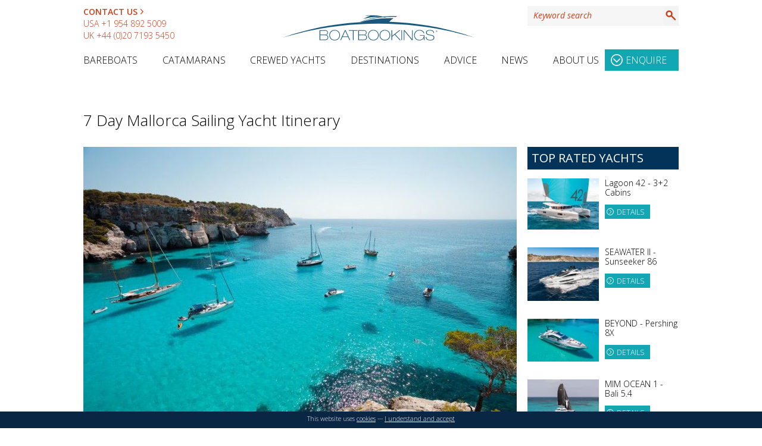

--- FILE ---
content_type: text/html; charset=UTF-8
request_url: https://www.boatbookings.com/yachting_content/mallorca_charter_itinerary.php
body_size: 55427
content:
<!DOCTYPE html>
<html lang="en-GB">
<head>
<meta http-equiv="Content-Type" content="application/xhtml+xml; charset=UTF-8" />
<title>7 Day Mallorca Sailing Yacht Itinerary</title>



<style type="text/css">
@font-face {
 font-family: 'Open Sans';
 font-style: italic;
 font-weight: 300;
 font-stretch: 100%;
 font-display: swap;
 src: 
 local(Open Sans),
 url(/css/fonts/opensans/memtYaGs126MiZpBA-UFUIcVXSCEkx2cmqvXlWqWtE6FxZCJgvAQ.woff2) format('woff2');
 unicode-range: U+0460-052F, U+1C80-1C88, U+20B4, U+2DE0-2DFF, U+A640-A69F, U+FE2E-FE2F;
}

@font-face {
 font-family: 'Open Sans';
 font-style: italic;
 font-weight: 300;
 font-stretch: 100%;
 font-display: swap;
 src: 
 local(Open Sans),
 url(/css/fonts/opensans/memtYaGs126MiZpBA-UFUIcVXSCEkx2cmqvXlWqWvU6FxZCJgvAQ.woff2) format('woff2');
 unicode-range: U+0301, U+0400-045F, U+0490-0491, U+04B0-04B1, U+2116;
}

@font-face {
 font-family: 'Open Sans';
 font-style: italic;
 font-weight: 300;
 font-stretch: 100%;
 font-display: swap;
 src: 
 local(Open Sans),
 url(/css/fonts/opensans/memtYaGs126MiZpBA-UFUIcVXSCEkx2cmqvXlWqWtU6FxZCJgvAQ.woff2) format('woff2');
 unicode-range: U+1F00-1FFF;
}

@font-face {
 font-family: 'Open Sans';
 font-style: italic;
 font-weight: 300;
 font-stretch: 100%;
 font-display: swap;
 src: 
 local(Open Sans),
 url(/css/fonts/opensans/memtYaGs126MiZpBA-UFUIcVXSCEkx2cmqvXlWqWuk6FxZCJgvAQ.woff2) format('woff2');
 unicode-range: U+0370-03FF;
}

@font-face {
 font-family: 'Open Sans';
 font-style: italic;
 font-weight: 300;
 font-stretch: 100%;
 font-display: swap;
 src: 
 local(Open Sans),
 url(/css/fonts/opensans/memtYaGs126MiZpBA-UFUIcVXSCEkx2cmqvXlWqWu06FxZCJgvAQ.woff2) format('woff2');
 unicode-range: U+0590-05FF, U+200C-2010, U+20AA, U+25CC, U+FB1D-FB4F;
}

@font-face {
 font-family: 'Open Sans';
 font-style: italic;
 font-weight: 300;
 font-stretch: 100%;
 font-display: swap;
 src: 
 local(Open Sans),
 url(/css/fonts/opensans/memtYaGs126MiZpBA-UFUIcVXSCEkx2cmqvXlWqWtk6FxZCJgvAQ.woff2) format('woff2');
 unicode-range: U+0102-0103, U+0110-0111, U+0128-0129, U+0168-0169, U+01A0-01A1, U+01AF-01B0, U+1EA0-1EF9, U+20AB;
}

@font-face {
 font-family: 'Open Sans';
 font-style: italic;
 font-weight: 300;
 font-stretch: 100%;
 font-display: swap;
 src: 
 local(Open Sans),
 url(/css/fonts/opensans/memtYaGs126MiZpBA-UFUIcVXSCEkx2cmqvXlWqWt06FxZCJgvAQ.woff2) format('woff2');
 unicode-range: U+0100-024F, U+0259, U+1E00-1EFF, U+2020, U+20A0-20AB, U+20AD-20CF, U+2113, U+2C60-2C7F, U+A720-A7FF;
}

@font-face {
 font-family: 'Open Sans';
 font-style: italic;
 font-weight: 300;
 font-stretch: 100%;
 font-display: swap;
 src: 
 local(Open Sans),
 url(/css/fonts/opensans/memtYaGs126MiZpBA-UFUIcVXSCEkx2cmqvXlWqWuU6FxZCJgg.woff2) format('woff2');
 unicode-range: U+0000-00FF, U+0131, U+0152-0153, U+02BB-02BC, U+02C6, U+02DA, U+02DC, U+2000-206F, U+2074, U+20AC, U+2122, U+2191, U+2193, U+2212, U+2215, U+FEFF, U+FFFD;
}

@font-face {
 font-family: 'Open Sans';
 font-style: italic;
 font-weight: 400;
 font-stretch: 100%;
 font-display: swap;
 src: 
 local(Open Sans),
 url(/css/fonts/opensans/memtYaGs126MiZpBA-UFUIcVXSCEkx2cmqvXlWqWtE6FxZCJgvAQ.woff2) format('woff2');
 unicode-range: U+0460-052F, U+1C80-1C88, U+20B4, U+2DE0-2DFF, U+A640-A69F, U+FE2E-FE2F;
}

@font-face {
 font-family: 'Open Sans';
 font-style: italic;
 font-weight: 400;
 font-stretch: 100%;
 font-display: swap;
 src: 
 local(Open Sans),
 url(/css/fonts/opensans/memtYaGs126MiZpBA-UFUIcVXSCEkx2cmqvXlWqWvU6FxZCJgvAQ.woff2) format('woff2');
 unicode-range: U+0301, U+0400-045F, U+0490-0491, U+04B0-04B1, U+2116;
}

@font-face {
 font-family: 'Open Sans';
 font-style: italic;
 font-weight: 400;
 font-stretch: 100%;
 font-display: swap;
 src: 
 local(Open Sans),
 url(/css/fonts/opensans/memtYaGs126MiZpBA-UFUIcVXSCEkx2cmqvXlWqWtU6FxZCJgvAQ.woff2) format('woff2');
 unicode-range: U+1F00-1FFF;
}

@font-face {
 font-family: 'Open Sans';
 font-style: italic;
 font-weight: 400;
 font-stretch: 100%;
 font-display: swap;
 src: 
 local(Open Sans),
 url(/css/fonts/opensans/memtYaGs126MiZpBA-UFUIcVXSCEkx2cmqvXlWqWuk6FxZCJgvAQ.woff2) format('woff2');
 unicode-range: U+0370-03FF;
}

@font-face {
 font-family: 'Open Sans';
 font-style: italic;
 font-weight: 400;
 font-stretch: 100%;
 font-display: swap;
 src: 
 local(Open Sans),
 url(/css/fonts/opensans/memtYaGs126MiZpBA-UFUIcVXSCEkx2cmqvXlWqWu06FxZCJgvAQ.woff2) format('woff2');
 unicode-range: U+0590-05FF, U+200C-2010, U+20AA, U+25CC, U+FB1D-FB4F;
}

@font-face {
 font-family: 'Open Sans';
 font-style: italic;
 font-weight: 400;
 font-stretch: 100%;
 font-display: swap;
 src: 
 local(Open Sans),
 url(/css/fonts/opensans/memtYaGs126MiZpBA-UFUIcVXSCEkx2cmqvXlWqWtk6FxZCJgvAQ.woff2) format('woff2');
 unicode-range: U+0102-0103, U+0110-0111, U+0128-0129, U+0168-0169, U+01A0-01A1, U+01AF-01B0, U+1EA0-1EF9, U+20AB;
}

@font-face {
 font-family: 'Open Sans';
 font-style: italic;
 font-weight: 400;
 font-stretch: 100%;
 font-display: swap;
 src: 
 local(Open Sans),
 url(/css/fonts/opensans/memtYaGs126MiZpBA-UFUIcVXSCEkx2cmqvXlWqWt06FxZCJgvAQ.woff2) format('woff2');
 unicode-range: U+0100-024F, U+0259, U+1E00-1EFF, U+2020, U+20A0-20AB, U+20AD-20CF, U+2113, U+2C60-2C7F, U+A720-A7FF;
}

@font-face {
 font-family: 'Open Sans';
 font-style: italic;
 font-weight: 400;
 font-stretch: 100%;
 font-display: swap;
 src: 
 local(Open Sans),
 url(/css/fonts/opensans/memtYaGs126MiZpBA-UFUIcVXSCEkx2cmqvXlWqWuU6FxZCJgg.woff2) format('woff2');
 unicode-range: U+0000-00FF, U+0131, U+0152-0153, U+02BB-02BC, U+02C6, U+02DA, U+02DC, U+2000-206F, U+2074, U+20AC, U+2122, U+2191, U+2193, U+2212, U+2215, U+FEFF, U+FFFD;
}

@font-face {
 font-family: 'Open Sans';
 font-style: italic;
 font-weight: 600;
 font-stretch: 100%;
 font-display: swap;
 src: 
 local(Open Sans),
 url(/css/fonts/opensans/memtYaGs126MiZpBA-UFUIcVXSCEkx2cmqvXlWqWtE6FxZCJgvAQ.woff2) format('woff2');
 unicode-range: U+0460-052F, U+1C80-1C88, U+20B4, U+2DE0-2DFF, U+A640-A69F, U+FE2E-FE2F;
}

@font-face {
 font-family: 'Open Sans';
 font-style: italic;
 font-weight: 600;
 font-stretch: 100%;
 font-display: swap;
 src: 
 local(Open Sans),
 url(/css/fonts/opensans/memtYaGs126MiZpBA-UFUIcVXSCEkx2cmqvXlWqWvU6FxZCJgvAQ.woff2) format('woff2');
 unicode-range: U+0301, U+0400-045F, U+0490-0491, U+04B0-04B1, U+2116;
}

@font-face {
 font-family: 'Open Sans';
 font-style: italic;
 font-weight: 600;
 font-stretch: 100%;
 font-display: swap;
 src: 
 local(Open Sans),
 url(/css/fonts/opensans/memtYaGs126MiZpBA-UFUIcVXSCEkx2cmqvXlWqWtU6FxZCJgvAQ.woff2) format('woff2');
 unicode-range: U+1F00-1FFF;
}

@font-face {
 font-family: 'Open Sans';
 font-style: italic;
 font-weight: 600;
 font-stretch: 100%;
 font-display: swap;
 src: 
 local(Open Sans),
 url(/css/fonts/opensans/memtYaGs126MiZpBA-UFUIcVXSCEkx2cmqvXlWqWuk6FxZCJgvAQ.woff2) format('woff2');
 unicode-range: U+0370-03FF;
}

@font-face {
 font-family: 'Open Sans';
 font-style: italic;
 font-weight: 600;
 font-stretch: 100%;
 font-display: swap;
 src: 
 local(Open Sans),
 url(/css/fonts/opensans/memtYaGs126MiZpBA-UFUIcVXSCEkx2cmqvXlWqWu06FxZCJgvAQ.woff2) format('woff2');
 unicode-range: U+0590-05FF, U+200C-2010, U+20AA, U+25CC, U+FB1D-FB4F;
}

@font-face {
 font-family: 'Open Sans';
 font-style: italic;
 font-weight: 600;
 font-stretch: 100%;
 font-display: swap;
 src: 
 local(Open Sans),
 url(/css/fonts/opensans/memtYaGs126MiZpBA-UFUIcVXSCEkx2cmqvXlWqWtk6FxZCJgvAQ.woff2) format('woff2');
 unicode-range: U+0102-0103, U+0110-0111, U+0128-0129, U+0168-0169, U+01A0-01A1, U+01AF-01B0, U+1EA0-1EF9, U+20AB;
}

@font-face {
 font-family: 'Open Sans';
 font-style: italic;
 font-weight: 600;
 font-stretch: 100%;
 font-display: swap;
 src: 
 local(Open Sans),
 url(/css/fonts/opensans/memtYaGs126MiZpBA-UFUIcVXSCEkx2cmqvXlWqWt06FxZCJgvAQ.woff2) format('woff2');
 unicode-range: U+0100-024F, U+0259, U+1E00-1EFF, U+2020, U+20A0-20AB, U+20AD-20CF, U+2113, U+2C60-2C7F, U+A720-A7FF;
}

@font-face {
 font-family: 'Open Sans';
 font-style: italic;
 font-weight: 600;
 font-stretch: 100%;
 font-display: swap;
 src: 
 local(Open Sans),
 url(/css/fonts/opensans/memtYaGs126MiZpBA-UFUIcVXSCEkx2cmqvXlWqWuU6FxZCJgg.woff2) format('woff2');
 unicode-range: U+0000-00FF, U+0131, U+0152-0153, U+02BB-02BC, U+02C6, U+02DA, U+02DC, U+2000-206F, U+2074, U+20AC, U+2122, U+2191, U+2193, U+2212, U+2215, U+FEFF, U+FFFD;
}

@font-face {
 font-family: 'Open Sans';
 font-style: normal;
 font-weight: 300;
 font-stretch: 100%;
 font-display: swap;
 src: 
 local(Open Sans),
 url(/css/fonts/opensans/memvYaGs126MiZpBA-UvWbX2vVnXBbObj2OVTSKmu0SC55K5gw.woff2) format('woff2');
 unicode-range: U+0460-052F, U+1C80-1C88, U+20B4, U+2DE0-2DFF, U+A640-A69F, U+FE2E-FE2F;
}

@font-face {
 font-family: 'Open Sans';
 font-style: normal;
 font-weight: 300;
 font-stretch: 100%;
 font-display: swap;
 src: 
 local(Open Sans),
 url(/css/fonts/opensans/memvYaGs126MiZpBA-UvWbX2vVnXBbObj2OVTSumu0SC55K5gw.woff2) format('woff2');
 unicode-range: U+0301, U+0400-045F, U+0490-0491, U+04B0-04B1, U+2116;
}

@font-face {
 font-family: 'Open Sans';
 font-style: normal;
 font-weight: 300;
 font-stretch: 100%;
 font-display: swap;
 src: 
 local(Open Sans),
 url(/css/fonts/opensans/memvYaGs126MiZpBA-UvWbX2vVnXBbObj2OVTSOmu0SC55K5gw.woff2) format('woff2');
 unicode-range: U+1F00-1FFF;
}

@font-face {
 font-family: 'Open Sans';
 font-style: normal;
 font-weight: 300;
 font-stretch: 100%;
 font-display: swap;
 src: 
 local(Open Sans),
 url(/css/fonts/opensans/memvYaGs126MiZpBA-UvWbX2vVnXBbObj2OVTSymu0SC55K5gw.woff2) format('woff2');
 unicode-range: U+0370-03FF;
}

@font-face {
 font-family: 'Open Sans';
 font-style: normal;
 font-weight: 300;
 font-stretch: 100%;
 font-display: swap;
 src: 
 local(Open Sans),
 url(/css/fonts/opensans/memvYaGs126MiZpBA-UvWbX2vVnXBbObj2OVTS2mu0SC55K5gw.woff2) format('woff2');
 unicode-range: U+0590-05FF, U+200C-2010, U+20AA, U+25CC, U+FB1D-FB4F;
}

@font-face {
 font-family: 'Open Sans';
 font-style: normal;
 font-weight: 300;
 font-stretch: 100%;
 font-display: swap;
 src: 
 local(Open Sans),
 url(/css/fonts/opensans/memvYaGs126MiZpBA-UvWbX2vVnXBbObj2OVTSCmu0SC55K5gw.woff2) format('woff2');
 unicode-range: U+0102-0103, U+0110-0111, U+0128-0129, U+0168-0169, U+01A0-01A1, U+01AF-01B0, U+1EA0-1EF9, U+20AB;
}

@font-face {
 font-family: 'Open Sans';
 font-style: normal;
 font-weight: 300;
 font-stretch: 100%;
 font-display: swap;
 src: 
 local(Open Sans),
 url(/css/fonts/opensans/memvYaGs126MiZpBA-UvWbX2vVnXBbObj2OVTSGmu0SC55K5gw.woff2) format('woff2');
 unicode-range: U+0100-024F, U+0259, U+1E00-1EFF, U+2020, U+20A0-20AB, U+20AD-20CF, U+2113, U+2C60-2C7F, U+A720-A7FF;
}

@font-face {
 font-family: 'Open Sans';
 font-style: normal;
 font-weight: 300;
 font-stretch: 100%;
 font-display: swap;
 src: 
 local(Open Sans),
 url(/css/fonts/opensans/memvYaGs126MiZpBA-UvWbX2vVnXBbObj2OVTS-mu0SC55I.woff2) format('woff2');
 unicode-range: U+0000-00FF, U+0131, U+0152-0153, U+02BB-02BC, U+02C6, U+02DA, U+02DC, U+2000-206F, U+2074, U+20AC, U+2122, U+2191, U+2193, U+2212, U+2215, U+FEFF, U+FFFD;
}

@font-face {
 font-family: 'Open Sans';
 font-style: normal;
 font-weight: 400;
 font-stretch: 100%;
 font-display: swap;
 src: 
 local(Open Sans),
 url(/css/fonts/opensans/memvYaGs126MiZpBA-UvWbX2vVnXBbObj2OVTSKmu0SC55K5gw.woff2) format('woff2');
 unicode-range: U+0460-052F, U+1C80-1C88, U+20B4, U+2DE0-2DFF, U+A640-A69F, U+FE2E-FE2F;
}

@font-face {
 font-family: 'Open Sans';
 font-style: normal;
 font-weight: 400;
 font-stretch: 100%;
 font-display: swap;
 src: 
 local(Open Sans),
 url(/css/fonts/opensans/memvYaGs126MiZpBA-UvWbX2vVnXBbObj2OVTSumu0SC55K5gw.woff2) format('woff2');
 unicode-range: U+0301, U+0400-045F, U+0490-0491, U+04B0-04B1, U+2116;
}

@font-face {
 font-family: 'Open Sans';
 font-style: normal;
 font-weight: 400;
 font-stretch: 100%;
 font-display: swap;
 src: 
 local(Open Sans),
 url(/css/fonts/opensans/memvYaGs126MiZpBA-UvWbX2vVnXBbObj2OVTSOmu0SC55K5gw.woff2) format('woff2');
 unicode-range: U+1F00-1FFF;
}

@font-face {
 font-family: 'Open Sans';
 font-style: normal;
 font-weight: 400;
 font-stretch: 100%;
 font-display: swap;
 src: 
 local(Open Sans),
 url(/css/fonts/opensans/memvYaGs126MiZpBA-UvWbX2vVnXBbObj2OVTSymu0SC55K5gw.woff2) format('woff2');
 unicode-range: U+0370-03FF;
}

@font-face {
 font-family: 'Open Sans';
 font-style: normal;
 font-weight: 400;
 font-stretch: 100%;
 font-display: swap;
 src: 
 local(Open Sans),
 url(/css/fonts/opensans/memvYaGs126MiZpBA-UvWbX2vVnXBbObj2OVTS2mu0SC55K5gw.woff2) format('woff2');
 unicode-range: U+0590-05FF, U+200C-2010, U+20AA, U+25CC, U+FB1D-FB4F;
}

@font-face {
 font-family: 'Open Sans';
 font-style: normal;
 font-weight: 400;
 font-stretch: 100%;
 font-display: swap;
 src: 
 local(Open Sans),
 url(/css/fonts/opensans/memvYaGs126MiZpBA-UvWbX2vVnXBbObj2OVTSCmu0SC55K5gw.woff2) format('woff2');
 unicode-range: U+0102-0103, U+0110-0111, U+0128-0129, U+0168-0169, U+01A0-01A1, U+01AF-01B0, U+1EA0-1EF9, U+20AB;
}

@font-face {
 font-family: 'Open Sans';
 font-style: normal;
 font-weight: 400;
 font-stretch: 100%;
 font-display: swap;
 src: 
 local(Open Sans),
 url(/css/fonts/opensans/memvYaGs126MiZpBA-UvWbX2vVnXBbObj2OVTSGmu0SC55K5gw.woff2) format('woff2');
 unicode-range: U+0100-024F, U+0259, U+1E00-1EFF, U+2020, U+20A0-20AB, U+20AD-20CF, U+2113, U+2C60-2C7F, U+A720-A7FF;
}

@font-face {
 font-family: 'Open Sans';
 font-style: normal;
 font-weight: 400;
 font-stretch: 100%;
 font-display: swap;
 src: 
 local(Open Sans),
 url(/css/fonts/opensans/memvYaGs126MiZpBA-UvWbX2vVnXBbObj2OVTS-mu0SC55I.woff2) format('woff2');
 unicode-range: U+0000-00FF, U+0131, U+0152-0153, U+02BB-02BC, U+02C6, U+02DA, U+02DC, U+2000-206F, U+2074, U+20AC, U+2122, U+2191, U+2193, U+2212, U+2215, U+FEFF, U+FFFD;
}

@font-face {
 font-family: 'Open Sans';
 font-style: normal;
 font-weight: 600;
 font-stretch: 100%;
 font-display: swap;
 src: 
 local(Open Sans),
 url(/css/fonts/opensans/memvYaGs126MiZpBA-UvWbX2vVnXBbObj2OVTSKmu0SC55K5gw.woff2) format('woff2');
 unicode-range: U+0460-052F, U+1C80-1C88, U+20B4, U+2DE0-2DFF, U+A640-A69F, U+FE2E-FE2F;
}

@font-face {
 font-family: 'Open Sans';
 font-style: normal;
 font-weight: 600;
 font-stretch: 100%;
 font-display: swap;
 src: 
 local(Open Sans),
 url(/css/fonts/opensans/memvYaGs126MiZpBA-UvWbX2vVnXBbObj2OVTSumu0SC55K5gw.woff2) format('woff2');
 unicode-range: U+0301, U+0400-045F, U+0490-0491, U+04B0-04B1, U+2116;
}

@font-face {
 font-family: 'Open Sans';
 font-style: normal;
 font-weight: 600;
 font-stretch: 100%;
 font-display: swap;
 src: 
 local(Open Sans),
 url(/css/fonts/opensans/memvYaGs126MiZpBA-UvWbX2vVnXBbObj2OVTSOmu0SC55K5gw.woff2) format('woff2');
 unicode-range: U+1F00-1FFF;
}

@font-face {
 font-family: 'Open Sans';
 font-style: normal;
 font-weight: 600;
 font-stretch: 100%;
 font-display: swap;
 src: 
 local(Open Sans),
 url(/css/fonts/opensans/memvYaGs126MiZpBA-UvWbX2vVnXBbObj2OVTSymu0SC55K5gw.woff2) format('woff2');
 unicode-range: U+0370-03FF;
}

@font-face {
 font-family: 'Open Sans';
 font-style: normal;
 font-weight: 600;
 font-stretch: 100%;
 font-display: swap;
 src: 
 local(Open Sans),
 url(/css/fonts/opensans/memvYaGs126MiZpBA-UvWbX2vVnXBbObj2OVTS2mu0SC55K5gw.woff2) format('woff2');
 unicode-range: U+0590-05FF, U+200C-2010, U+20AA, U+25CC, U+FB1D-FB4F;
}

@font-face {
 font-family: 'Open Sans';
 font-style: normal;
 font-weight: 600;
 font-stretch: 100%;
 font-display: swap;
 src: 
 local(Open Sans),
 url(/css/fonts/opensans/memvYaGs126MiZpBA-UvWbX2vVnXBbObj2OVTSCmu0SC55K5gw.woff2) format('woff2');
 unicode-range: U+0102-0103, U+0110-0111, U+0128-0129, U+0168-0169, U+01A0-01A1, U+01AF-01B0, U+1EA0-1EF9, U+20AB;
}

@font-face {
 font-family: 'Open Sans';
 font-style: normal;
 font-weight: 600;
 font-stretch: 100%;
 font-display: swap;
 src: 
 local(Open Sans),
 url(/css/fonts/opensans/memvYaGs126MiZpBA-UvWbX2vVnXBbObj2OVTSGmu0SC55K5gw.woff2) format('woff2');
 unicode-range: U+0100-024F, U+0259, U+1E00-1EFF, U+2020, U+20A0-20AB, U+20AD-20CF, U+2113, U+2C60-2C7F, U+A720-A7FF;
}

@font-face {
 font-family: 'Open Sans';
 font-style: normal;
 font-weight: 600;
 font-stretch: 100%;
 font-display: swap;
 src: 
 local(Open Sans),
 url(/css/fonts/opensans/memvYaGs126MiZpBA-UvWbX2vVnXBbObj2OVTS-mu0SC55I.woff2) format('woff2');
 unicode-range: U+0000-00FF, U+0131, U+0152-0153, U+02BB-02BC, U+02C6, U+02DA, U+02DC, U+2000-206F, U+2074, U+20AC, U+2122, U+2191, U+2193, U+2212, U+2215, U+FEFF, U+FFFD;
}
</style>
<meta http-equiv="Content-Security-Policy" content="default-src *; style-src * 'unsafe-inline'; script-src * 'unsafe-inline' 'unsafe-eval'; img-src * data: 'unsafe-inline'; connect-src * 'unsafe-inline'; frame-src *;" >
<meta property="fb:app_id" content="300195220324038" />
<meta property="og:title" content="7 Day Mallorca Sailing Yacht Itinerary" />
<meta property="og:url" content="https://www.boatbookings.com/yachting_content/mallorca_charter_itinerary.php" />
<meta property="og:description" content="Discover our 7 Days Balearic Island sailing itinerary from Palma up the west coast of Mallorca for an epic summer vacation" />
<meta property="og:type" content="website" />
<meta property="og:image" content="https://media.boatbookings.com//images/chartering/Mallorca_crewed_sailing_yacht_itinerary_6019_12031.jpg?auto=webp&format=pjpg&fit=crop" /><meta property="og:image:width" content="728" /><meta property="og:image:height" content="486" />
<link rel="canonical" href="https://www.boatbookings.com/yachting_content/mallorca_charter_itinerary.php" />


<meta name="viewport" content="width=device-width, initial-scale=1, maximum-scale=5"/>
<meta name="apple-mobile-web-app-capable" content="yes" />
<meta name="format-detection" content="telephone=no" />
<meta name="description" content="Discover our 7 Days Balearic Island sailing itinerary from Palma up the west coast of Mallorca for an epic summer vacation" />
<meta name="keywords" content="Mallorca Yacht Charter Itinerary" />
<meta name="robots" content="index, follow" />
<link rel="shortcut icon" href="/favicon.ico" type="image/x-icon" />

<link rel="stylesheet" href="/js/smoothness/jquery-ui-1.10.3.custom.min.css" type="text/css" media="screen"/>

<link rel="stylesheet" href="/filecache/maincss.css?t=3468171840" type="text/css" media="all"/><style>
img[loading] {
	max-width: 100%;
	height: auto;
}
</style>


<script>
!function(e,t){"use strict";"object"==typeof module&&"object"==typeof module.exports?module.exports=e.document?t(e,!0):function(e){if(!e.document)throw new Error("jQuery requires a window with a document");return t(e)}:t(e)}("undefined"!=typeof window?window:this,function(C,e){"use strict";var t=[],r=Object.getPrototypeOf,s=t.slice,g=t.flat?function(e){return t.flat.call(e)}:function(e){return t.concat.apply([],e)},u=t.push,i=t.indexOf,n={},o=n.toString,v=n.hasOwnProperty,a=v.toString,l=a.call(Object),y={},m=function(e){return"function"==typeof e&&"number"!=typeof e.nodeType&&"function"!=typeof e.item},x=function(e){return null!=e&&e===e.window},E=C.document,c={type:!0,src:!0,nonce:!0,noModule:!0};function b(e,t,n){var r,i,o=(n=n||E).createElement("script");if(o.text=e,t)for(r in c)(i=t[r]||t.getAttribute&&t.getAttribute(r))&&o.setAttribute(r,i);n.head.appendChild(o).parentNode.removeChild(o)}function w(e){return null==e?e+"":"object"==typeof e||"function"==typeof e?n[o.call(e)]||"object":typeof e}var f="3.6.0",S=function(e,t){return new S.fn.init(e,t)};function p(e){var t=!!e&&"length"in e&&e.length,n=w(e);return!m(e)&&!x(e)&&("array"===n||0===t||"number"==typeof t&&0<t&&t-1 in e)}S.fn=S.prototype={jquery:f,constructor:S,length:0,toArray:function(){return s.call(this)},get:function(e){return null==e?s.call(this):e<0?this[e+this.length]:this[e]},pushStack:function(e){var t=S.merge(this.constructor(),e);return t.prevObject=this,t},each:function(e){return S.each(this,e)},map:function(n){return this.pushStack(S.map(this,function(e,t){return n.call(e,t,e)}))},slice:function(){return this.pushStack(s.apply(this,arguments))},first:function(){return this.eq(0)},last:function(){return this.eq(-1)},even:function(){return this.pushStack(S.grep(this,function(e,t){return(t+1)%2}))},odd:function(){return this.pushStack(S.grep(this,function(e,t){return t%2}))},eq:function(e){var t=this.length,n=+e+(e<0?t:0);return this.pushStack(0<=n&&n<t?[this[n]]:[])},end:function(){return this.prevObject||this.constructor()},push:u,sort:t.sort,splice:t.splice},S.extend=S.fn.extend=function(){var e,t,n,r,i,o,a=arguments[0]||{},s=1,u=arguments.length,l=!1;for("boolean"==typeof a&&(l=a,a=arguments[s]||{},s++),"object"==typeof a||m(a)||(a={}),s===u&&(a=this,s--);s<u;s++)if(null!=(e=arguments[s]))for(t in e)r=e[t],"__proto__"!==t&&a!==r&&(l&&r&&(S.isPlainObject(r)||(i=Array.isArray(r)))?(n=a[t],o=i&&!Array.isArray(n)?[]:i||S.isPlainObject(n)?n:{},i=!1,a[t]=S.extend(l,o,r)):void 0!==r&&(a[t]=r));return a},S.extend({expando:"jQuery"+(f+Math.random()).replace(/\D/g,""),isReady:!0,error:function(e){throw new Error(e)},noop:function(){},isPlainObject:function(e){var t,n;return!(!e||"[object Object]"!==o.call(e))&&(!(t=r(e))||"function"==typeof(n=v.call(t,"constructor")&&t.constructor)&&a.call(n)===l)},isEmptyObject:function(e){var t;for(t in e)return!1;return!0},globalEval:function(e,t,n){b(e,{nonce:t&&t.nonce},n)},each:function(e,t){var n,r=0;if(p(e)){for(n=e.length;r<n;r++)if(!1===t.call(e[r],r,e[r]))break}else for(r in e)if(!1===t.call(e[r],r,e[r]))break;return e},makeArray:function(e,t){var n=t||[];return null!=e&&(p(Object(e))?S.merge(n,"string"==typeof e?[e]:e):u.call(n,e)),n},inArray:function(e,t,n){return null==t?-1:i.call(t,e,n)},merge:function(e,t){for(var n=+t.length,r=0,i=e.length;r<n;r++)e[i++]=t[r];return e.length=i,e},grep:function(e,t,n){for(var r=[],i=0,o=e.length,a=!n;i<o;i++)!t(e[i],i)!==a&&r.push(e[i]);return r},map:function(e,t,n){var r,i,o=0,a=[];if(p(e))for(r=e.length;o<r;o++)null!=(i=t(e[o],o,n))&&a.push(i);else for(o in e)null!=(i=t(e[o],o,n))&&a.push(i);return g(a)},guid:1,support:y}),"function"==typeof Symbol&&(S.fn[Symbol.iterator]=t[Symbol.iterator]),S.each("Boolean Number String Function Array Date RegExp Object Error Symbol".split(" "),function(e,t){n["[object "+t+"]"]=t.toLowerCase()});var d=function(n){var e,d,b,o,i,h,f,g,w,u,l,T,C,a,E,v,s,c,y,S="sizzle"+1*new Date,p=n.document,k=0,r=0,m=ue(),x=ue(),A=ue(),N=ue(),j=function(e,t){return e===t&&(l=!0),0},D={}.hasOwnProperty,t=[],q=t.pop,L=t.push,H=t.push,O=t.slice,P=function(e,t){for(var n=0,r=e.length;n<r;n++)if(e[n]===t)return n;return-1},R="checked|selected|async|autofocus|autoplay|controls|defer|disabled|hidden|ismap|loop|multiple|open|readonly|required|scoped",M="[\\x20\\t\\r\\n\\f]",I="(?:\\\\[\\da-fA-F]{1,6}"+M+"?|\\\\[^\\r\\n\\f]|[\\w-]|[^\0-\\x7f])+",W="\\["+M+"*("+I+")(?:"+M+"*([*^$|!~]?=)"+M+"*(?:'((?:\\\\.|[^\\\\'])*)'|\"((?:\\\\.|[^\\\\\"])*)\"|("+I+"))|)"+M+"*\\]",F=":("+I+")(?:\\((('((?:\\\\.|[^\\\\'])*)'|\"((?:\\\\.|[^\\\\\"])*)\")|((?:\\\\.|[^\\\\()[\\]]|"+W+")*)|.*)\\)|)",B=new RegExp(M+"+","g"),$=new RegExp("^"+M+"+|((?:^|[^\\\\])(?:\\\\.)*)"+M+"+$","g"),_=new RegExp("^"+M+"*,"+M+"*"),z=new RegExp("^"+M+"*([>+~]|"+M+")"+M+"*"),U=new RegExp(M+"|>"),X=new RegExp(F),V=new RegExp("^"+I+"$"),G={ID:new RegExp("^#("+I+")"),CLASS:new RegExp("^\\.("+I+")"),TAG:new RegExp("^("+I+"|[*])"),ATTR:new RegExp("^"+W),PSEUDO:new RegExp("^"+F),CHILD:new RegExp("^:(only|first|last|nth|nth-last)-(child|of-type)(?:\\("+M+"*(even|odd|(([+-]|)(\\d*)n|)"+M+"*(?:([+-]|)"+M+"*(\\d+)|))"+M+"*\\)|)","i"),bool:new RegExp("^(?:"+R+")$","i"),needsContext:new RegExp("^"+M+"*[>+~]|:(even|odd|eq|gt|lt|nth|first|last)(?:\\("+M+"*((?:-\\d)?\\d*)"+M+"*\\)|)(?=[^-]|$)","i")},Y=/HTML$/i,Q=/^(?:input|select|textarea|button)$/i,J=/^h\d$/i,K=/^[^{]+\{\s*\[native \w/,Z=/^(?:#([\w-]+)|(\w+)|\.([\w-]+))$/,ee=/[+~]/,te=new RegExp("\\\\[\\da-fA-F]{1,6}"+M+"?|\\\\([^\\r\\n\\f])","g"),ne=function(e,t){var n="0x"+e.slice(1)-65536;return t||(n<0?String.fromCharCode(n+65536):String.fromCharCode(n>>10|55296,1023&n|56320))},re=/([\0-\x1f\x7f]|^-?\d)|^-$|[^\0-\x1f\x7f-\uFFFF\w-]/g,ie=function(e,t){return t?"\0"===e?"\ufffd":e.slice(0,-1)+"\\"+e.charCodeAt(e.length-1).toString(16)+" ":"\\"+e},oe=function(){T()},ae=be(function(e){return!0===e.disabled&&"fieldset"===e.nodeName.toLowerCase()},{dir:"parentNode",next:"legend"});try{H.apply(t=O.call(p.childNodes),p.childNodes),t[p.childNodes.length].nodeType}catch(e){H={apply:t.length?function(e,t){L.apply(e,O.call(t))}:function(e,t){var n=e.length,r=0;while(e[n++]=t[r++]);e.length=n-1}}}function se(t,e,n,r){var i,o,a,s,u,l,c,f=e&&e.ownerDocument,p=e?e.nodeType:9;if(n=n||[],"string"!=typeof t||!t||1!==p&&9!==p&&11!==p)return n;if(!r&&(T(e),e=e||C,E)){if(11!==p&&(u=Z.exec(t)))if(i=u[1]){if(9===p){if(!(a=e.getElementById(i)))return n;if(a.id===i)return n.push(a),n}else if(f&&(a=f.getElementById(i))&&y(e,a)&&a.id===i)return n.push(a),n}else{if(u[2])return H.apply(n,e.getElementsByTagName(t)),n;if((i=u[3])&&d.getElementsByClassName&&e.getElementsByClassName)return H.apply(n,e.getElementsByClassName(i)),n}if(d.qsa&&!N[t+" "]&&(!v||!v.test(t))&&(1!==p||"object"!==e.nodeName.toLowerCase())){if(c=t,f=e,1===p&&(U.test(t)||z.test(t))){(f=ee.test(t)&&ye(e.parentNode)||e)===e&&d.scope||((s=e.getAttribute("id"))?s=s.replace(re,ie):e.setAttribute("id",s=S)),o=(l=h(t)).length;while(o--)l[o]=(s?"#"+s:":scope")+" "+xe(l[o]);c=l.join(",")}try{return H.apply(n,f.querySelectorAll(c)),n}catch(e){N(t,!0)}finally{s===S&&e.removeAttribute("id")}}}return g(t.replace($,"$1"),e,n,r)}function ue(){var r=[];return function e(t,n){return r.push(t+" ")>b.cacheLength&&delete e[r.shift()],e[t+" "]=n}}function le(e){return e[S]=!0,e}function ce(e){var t=C.createElement("fieldset");try{return!!e(t)}catch(e){return!1}finally{t.parentNode&&t.parentNode.removeChild(t),t=null}}function fe(e,t){var n=e.split("|"),r=n.length;while(r--)b.attrHandle[n[r]]=t}function pe(e,t){var n=t&&e,r=n&&1===e.nodeType&&1===t.nodeType&&e.sourceIndex-t.sourceIndex;if(r)return r;if(n)while(n=n.nextSibling)if(n===t)return-1;return e?1:-1}function de(t){return function(e){return"input"===e.nodeName.toLowerCase()&&e.type===t}}function he(n){return function(e){var t=e.nodeName.toLowerCase();return("input"===t||"button"===t)&&e.type===n}}function ge(t){return function(e){return"form"in e?e.parentNode&&!1===e.disabled?"label"in e?"label"in e.parentNode?e.parentNode.disabled===t:e.disabled===t:e.isDisabled===t||e.isDisabled!==!t&&ae(e)===t:e.disabled===t:"label"in e&&e.disabled===t}}function ve(a){return le(function(o){return o=+o,le(function(e,t){var n,r=a([],e.length,o),i=r.length;while(i--)e[n=r[i]]&&(e[n]=!(t[n]=e[n]))})})}function ye(e){return e&&"undefined"!=typeof e.getElementsByTagName&&e}for(e in d=se.support={},i=se.isXML=function(e){var t=e&&e.namespaceURI,n=e&&(e.ownerDocument||e).documentElement;return!Y.test(t||n&&n.nodeName||"HTML")},T=se.setDocument=function(e){var t,n,r=e?e.ownerDocument||e:p;return r!=C&&9===r.nodeType&&r.documentElement&&(a=(C=r).documentElement,E=!i(C),p!=C&&(n=C.defaultView)&&n.top!==n&&(n.addEventListener?n.addEventListener("unload",oe,!1):n.attachEvent&&n.attachEvent("onunload",oe)),d.scope=ce(function(e){return a.appendChild(e).appendChild(C.createElement("div")),"undefined"!=typeof e.querySelectorAll&&!e.querySelectorAll(":scope fieldset div").length}),d.attributes=ce(function(e){return e.className="i",!e.getAttribute("className")}),d.getElementsByTagName=ce(function(e){return e.appendChild(C.createComment("")),!e.getElementsByTagName("*").length}),d.getElementsByClassName=K.test(C.getElementsByClassName),d.getById=ce(function(e){return a.appendChild(e).id=S,!C.getElementsByName||!C.getElementsByName(S).length}),d.getById?(b.filter.ID=function(e){var t=e.replace(te,ne);return function(e){return e.getAttribute("id")===t}},b.find.ID=function(e,t){if("undefined"!=typeof t.getElementById&&E){var n=t.getElementById(e);return n?[n]:[]}}):(b.filter.ID=function(e){var n=e.replace(te,ne);return function(e){var t="undefined"!=typeof e.getAttributeNode&&e.getAttributeNode("id");return t&&t.value===n}},b.find.ID=function(e,t){if("undefined"!=typeof t.getElementById&&E){var n,r,i,o=t.getElementById(e);if(o){if((n=o.getAttributeNode("id"))&&n.value===e)return[o];i=t.getElementsByName(e),r=0;while(o=i[r++])if((n=o.getAttributeNode("id"))&&n.value===e)return[o]}return[]}}),b.find.TAG=d.getElementsByTagName?function(e,t){return"undefined"!=typeof t.getElementsByTagName?t.getElementsByTagName(e):d.qsa?t.querySelectorAll(e):void 0}:function(e,t){var n,r=[],i=0,o=t.getElementsByTagName(e);if("*"===e){while(n=o[i++])1===n.nodeType&&r.push(n);return r}return o},b.find.CLASS=d.getElementsByClassName&&function(e,t){if("undefined"!=typeof t.getElementsByClassName&&E)return t.getElementsByClassName(e)},s=[],v=[],(d.qsa=K.test(C.querySelectorAll))&&(ce(function(e){var t;a.appendChild(e).innerHTML="<a id='"+S+"'></a><select id='"+S+"-\r\\' msallowcapture=''><option selected=''></option></select>",e.querySelectorAll("[msallowcapture^='']").length&&v.push("[*^$]="+M+"*(?:''|\"\")"),e.querySelectorAll("[selected]").length||v.push("\\["+M+"*(?:value|"+R+")"),e.querySelectorAll("[id~="+S+"-]").length||v.push("~="),(t=C.createElement("input")).setAttribute("name",""),e.appendChild(t),e.querySelectorAll("[name='']").length||v.push("\\["+M+"*name"+M+"*="+M+"*(?:''|\"\")"),e.querySelectorAll(":checked").length||v.push(":checked"),e.querySelectorAll("a#"+S+"+*").length||v.push(".#.+[+~]"),e.querySelectorAll("\\\f"),v.push("[\\r\\n\\f]")}),ce(function(e){e.innerHTML="<a href='' disabled='disabled'></a><select disabled='disabled'><option/></select>";var t=C.createElement("input");t.setAttribute("type","hidden"),e.appendChild(t).setAttribute("name","D"),e.querySelectorAll("[name=d]").length&&v.push("name"+M+"*[*^$|!~]?="),2!==e.querySelectorAll(":enabled").length&&v.push(":enabled",":disabled"),a.appendChild(e).disabled=!0,2!==e.querySelectorAll(":disabled").length&&v.push(":enabled",":disabled"),e.querySelectorAll("*,:x"),v.push(",.*:")})),(d.matchesSelector=K.test(c=a.matches||a.webkitMatchesSelector||a.mozMatchesSelector||a.oMatchesSelector||a.msMatchesSelector))&&ce(function(e){d.disconnectedMatch=c.call(e,"*"),c.call(e,"[s!='']:x"),s.push("!=",F)}),v=v.length&&new RegExp(v.join("|")),s=s.length&&new RegExp(s.join("|")),t=K.test(a.compareDocumentPosition),y=t||K.test(a.contains)?function(e,t){var n=9===e.nodeType?e.documentElement:e,r=t&&t.parentNode;return e===r||!(!r||1!==r.nodeType||!(n.contains?n.contains(r):e.compareDocumentPosition&&16&e.compareDocumentPosition(r)))}:function(e,t){if(t)while(t=t.parentNode)if(t===e)return!0;return!1},j=t?function(e,t){if(e===t)return l=!0,0;var n=!e.compareDocumentPosition-!t.compareDocumentPosition;return n||(1&(n=(e.ownerDocument||e)==(t.ownerDocument||t)?e.compareDocumentPosition(t):1)||!d.sortDetached&&t.compareDocumentPosition(e)===n?e==C||e.ownerDocument==p&&y(p,e)?-1:t==C||t.ownerDocument==p&&y(p,t)?1:u?P(u,e)-P(u,t):0:4&n?-1:1)}:function(e,t){if(e===t)return l=!0,0;var n,r=0,i=e.parentNode,o=t.parentNode,a=[e],s=[t];if(!i||!o)return e==C?-1:t==C?1:i?-1:o?1:u?P(u,e)-P(u,t):0;if(i===o)return pe(e,t);n=e;while(n=n.parentNode)a.unshift(n);n=t;while(n=n.parentNode)s.unshift(n);while(a[r]===s[r])r++;return r?pe(a[r],s[r]):a[r]==p?-1:s[r]==p?1:0}),C},se.matches=function(e,t){return se(e,null,null,t)},se.matchesSelector=function(e,t){if(T(e),d.matchesSelector&&E&&!N[t+" "]&&(!s||!s.test(t))&&(!v||!v.test(t)))try{var n=c.call(e,t);if(n||d.disconnectedMatch||e.document&&11!==e.document.nodeType)return n}catch(e){N(t,!0)}return 0<se(t,C,null,[e]).length},se.contains=function(e,t){return(e.ownerDocument||e)!=C&&T(e),y(e,t)},se.attr=function(e,t){(e.ownerDocument||e)!=C&&T(e);var n=b.attrHandle[t.toLowerCase()],r=n&&D.call(b.attrHandle,t.toLowerCase())?n(e,t,!E):void 0;return void 0!==r?r:d.attributes||!E?e.getAttribute(t):(r=e.getAttributeNode(t))&&r.specified?r.value:null},se.escape=function(e){return(e+"").replace(re,ie)},se.error=function(e){throw new Error("Syntax error, unrecognized expression: "+e)},se.uniqueSort=function(e){var t,n=[],r=0,i=0;if(l=!d.detectDuplicates,u=!d.sortStable&&e.slice(0),e.sort(j),l){while(t=e[i++])t===e[i]&&(r=n.push(i));while(r--)e.splice(n[r],1)}return u=null,e},o=se.getText=function(e){var t,n="",r=0,i=e.nodeType;if(i){if(1===i||9===i||11===i){if("string"==typeof e.textContent)return e.textContent;for(e=e.firstChild;e;e=e.nextSibling)n+=o(e)}else if(3===i||4===i)return e.nodeValue}else while(t=e[r++])n+=o(t);return n},(b=se.selectors={cacheLength:50,createPseudo:le,match:G,attrHandle:{},find:{},relative:{">":{dir:"parentNode",first:!0}," ":{dir:"parentNode"},"+":{dir:"previousSibling",first:!0},"~":{dir:"previousSibling"}},preFilter:{ATTR:function(e){return e[1]=e[1].replace(te,ne),e[3]=(e[3]||e[4]||e[5]||"").replace(te,ne),"~="===e[2]&&(e[3]=" "+e[3]+" "),e.slice(0,4)},CHILD:function(e){return e[1]=e[1].toLowerCase(),"nth"===e[1].slice(0,3)?(e[3]||se.error(e[0]),e[4]=+(e[4]?e[5]+(e[6]||1):2*("even"===e[3]||"odd"===e[3])),e[5]=+(e[7]+e[8]||"odd"===e[3])):e[3]&&se.error(e[0]),e},PSEUDO:function(e){var t,n=!e[6]&&e[2];return G.CHILD.test(e[0])?null:(e[3]?e[2]=e[4]||e[5]||"":n&&X.test(n)&&(t=h(n,!0))&&(t=n.indexOf(")",n.length-t)-n.length)&&(e[0]=e[0].slice(0,t),e[2]=n.slice(0,t)),e.slice(0,3))}},filter:{TAG:function(e){var t=e.replace(te,ne).toLowerCase();return"*"===e?function(){return!0}:function(e){return e.nodeName&&e.nodeName.toLowerCase()===t}},CLASS:function(e){var t=m[e+" "];return t||(t=new RegExp("(^|"+M+")"+e+"("+M+"|$)"))&&m(e,function(e){return t.test("string"==typeof e.className&&e.className||"undefined"!=typeof e.getAttribute&&e.getAttribute("class")||"")})},ATTR:function(n,r,i){return function(e){var t=se.attr(e,n);return null==t?"!="===r:!r||(t+="","="===r?t===i:"!="===r?t!==i:"^="===r?i&&0===t.indexOf(i):"*="===r?i&&-1<t.indexOf(i):"$="===r?i&&t.slice(-i.length)===i:"~="===r?-1<(" "+t.replace(B," ")+" ").indexOf(i):"|="===r&&(t===i||t.slice(0,i.length+1)===i+"-"))}},CHILD:function(h,e,t,g,v){var y="nth"!==h.slice(0,3),m="last"!==h.slice(-4),x="of-type"===e;return 1===g&&0===v?function(e){return!!e.parentNode}:function(e,t,n){var r,i,o,a,s,u,l=y!==m?"nextSibling":"previousSibling",c=e.parentNode,f=x&&e.nodeName.toLowerCase(),p=!n&&!x,d=!1;if(c){if(y){while(l){a=e;while(a=a[l])if(x?a.nodeName.toLowerCase()===f:1===a.nodeType)return!1;u=l="only"===h&&!u&&"nextSibling"}return!0}if(u=[m?c.firstChild:c.lastChild],m&&p){d=(s=(r=(i=(o=(a=c)[S]||(a[S]={}))[a.uniqueID]||(o[a.uniqueID]={}))[h]||[])[0]===k&&r[1])&&r[2],a=s&&c.childNodes[s];while(a=++s&&a&&a[l]||(d=s=0)||u.pop())if(1===a.nodeType&&++d&&a===e){i[h]=[k,s,d];break}}else if(p&&(d=s=(r=(i=(o=(a=e)[S]||(a[S]={}))[a.uniqueID]||(o[a.uniqueID]={}))[h]||[])[0]===k&&r[1]),!1===d)while(a=++s&&a&&a[l]||(d=s=0)||u.pop())if((x?a.nodeName.toLowerCase()===f:1===a.nodeType)&&++d&&(p&&((i=(o=a[S]||(a[S]={}))[a.uniqueID]||(o[a.uniqueID]={}))[h]=[k,d]),a===e))break;return(d-=v)===g||d%g==0&&0<=d/g}}},PSEUDO:function(e,o){var t,a=b.pseudos[e]||b.setFilters[e.toLowerCase()]||se.error("unsupported pseudo: "+e);return a[S]?a(o):1<a.length?(t=[e,e,"",o],b.setFilters.hasOwnProperty(e.toLowerCase())?le(function(e,t){var n,r=a(e,o),i=r.length;while(i--)e[n=P(e,r[i])]=!(t[n]=r[i])}):function(e){return a(e,0,t)}):a}},pseudos:{not:le(function(e){var r=[],i=[],s=f(e.replace($,"$1"));return s[S]?le(function(e,t,n,r){var i,o=s(e,null,r,[]),a=e.length;while(a--)(i=o[a])&&(e[a]=!(t[a]=i))}):function(e,t,n){return r[0]=e,s(r,null,n,i),r[0]=null,!i.pop()}}),has:le(function(t){return function(e){return 0<se(t,e).length}}),contains:le(function(t){return t=t.replace(te,ne),function(e){return-1<(e.textContent||o(e)).indexOf(t)}}),lang:le(function(n){return V.test(n||"")||se.error("unsupported lang: "+n),n=n.replace(te,ne).toLowerCase(),function(e){var t;do{if(t=E?e.lang:e.getAttribute("xml:lang")||e.getAttribute("lang"))return(t=t.toLowerCase())===n||0===t.indexOf(n+"-")}while((e=e.parentNode)&&1===e.nodeType);return!1}}),target:function(e){var t=n.location&&n.location.hash;return t&&t.slice(1)===e.id},root:function(e){return e===a},focus:function(e){return e===C.activeElement&&(!C.hasFocus||C.hasFocus())&&!!(e.type||e.href||~e.tabIndex)},enabled:ge(!1),disabled:ge(!0),checked:function(e){var t=e.nodeName.toLowerCase();return"input"===t&&!!e.checked||"option"===t&&!!e.selected},selected:function(e){return e.parentNode&&e.parentNode.selectedIndex,!0===e.selected},empty:function(e){for(e=e.firstChild;e;e=e.nextSibling)if(e.nodeType<6)return!1;return!0},parent:function(e){return!b.pseudos.empty(e)},header:function(e){return J.test(e.nodeName)},input:function(e){return Q.test(e.nodeName)},button:function(e){var t=e.nodeName.toLowerCase();return"input"===t&&"button"===e.type||"button"===t},text:function(e){var t;return"input"===e.nodeName.toLowerCase()&&"text"===e.type&&(null==(t=e.getAttribute("type"))||"text"===t.toLowerCase())},first:ve(function(){return[0]}),last:ve(function(e,t){return[t-1]}),eq:ve(function(e,t,n){return[n<0?n+t:n]}),even:ve(function(e,t){for(var n=0;n<t;n+=2)e.push(n);return e}),odd:ve(function(e,t){for(var n=1;n<t;n+=2)e.push(n);return e}),lt:ve(function(e,t,n){for(var r=n<0?n+t:t<n?t:n;0<=--r;)e.push(r);return e}),gt:ve(function(e,t,n){for(var r=n<0?n+t:n;++r<t;)e.push(r);return e})}}).pseudos.nth=b.pseudos.eq,{radio:!0,checkbox:!0,file:!0,password:!0,image:!0})b.pseudos[e]=de(e);for(e in{submit:!0,reset:!0})b.pseudos[e]=he(e);function me(){}function xe(e){for(var t=0,n=e.length,r="";t<n;t++)r+=e[t].value;return r}function be(s,e,t){var u=e.dir,l=e.next,c=l||u,f=t&&"parentNode"===c,p=r++;return e.first?function(e,t,n){while(e=e[u])if(1===e.nodeType||f)return s(e,t,n);return!1}:function(e,t,n){var r,i,o,a=[k,p];if(n){while(e=e[u])if((1===e.nodeType||f)&&s(e,t,n))return!0}else while(e=e[u])if(1===e.nodeType||f)if(i=(o=e[S]||(e[S]={}))[e.uniqueID]||(o[e.uniqueID]={}),l&&l===e.nodeName.toLowerCase())e=e[u]||e;else{if((r=i[c])&&r[0]===k&&r[1]===p)return a[2]=r[2];if((i[c]=a)[2]=s(e,t,n))return!0}return!1}}function we(i){return 1<i.length?function(e,t,n){var r=i.length;while(r--)if(!i[r](e,t,n))return!1;return!0}:i[0]}function Te(e,t,n,r,i){for(var o,a=[],s=0,u=e.length,l=null!=t;s<u;s++)(o=e[s])&&(n&&!n(o,r,i)||(a.push(o),l&&t.push(s)));return a}function Ce(d,h,g,v,y,e){return v&&!v[S]&&(v=Ce(v)),y&&!y[S]&&(y=Ce(y,e)),le(function(e,t,n,r){var i,o,a,s=[],u=[],l=t.length,c=e||function(e,t,n){for(var r=0,i=t.length;r<i;r++)se(e,t[r],n);return n}(h||"*",n.nodeType?[n]:n,[]),f=!d||!e&&h?c:Te(c,s,d,n,r),p=g?y||(e?d:l||v)?[]:t:f;if(g&&g(f,p,n,r),v){i=Te(p,u),v(i,[],n,r),o=i.length;while(o--)(a=i[o])&&(p[u[o]]=!(f[u[o]]=a))}if(e){if(y||d){if(y){i=[],o=p.length;while(o--)(a=p[o])&&i.push(f[o]=a);y(null,p=[],i,r)}o=p.length;while(o--)(a=p[o])&&-1<(i=y?P(e,a):s[o])&&(e[i]=!(t[i]=a))}}else p=Te(p===t?p.splice(l,p.length):p),y?y(null,t,p,r):H.apply(t,p)})}function Ee(e){for(var i,t,n,r=e.length,o=b.relative[e[0].type],a=o||b.relative[" "],s=o?1:0,u=be(function(e){return e===i},a,!0),l=be(function(e){return-1<P(i,e)},a,!0),c=[function(e,t,n){var r=!o&&(n||t!==w)||((i=t).nodeType?u(e,t,n):l(e,t,n));return i=null,r}];s<r;s++)if(t=b.relative[e[s].type])c=[be(we(c),t)];else{if((t=b.filter[e[s].type].apply(null,e[s].matches))[S]){for(n=++s;n<r;n++)if(b.relative[e[n].type])break;return Ce(1<s&&we(c),1<s&&xe(e.slice(0,s-1).concat({value:" "===e[s-2].type?"*":""})).replace($,"$1"),t,s<n&&Ee(e.slice(s,n)),n<r&&Ee(e=e.slice(n)),n<r&&xe(e))}c.push(t)}return we(c)}return me.prototype=b.filters=b.pseudos,b.setFilters=new me,h=se.tokenize=function(e,t){var n,r,i,o,a,s,u,l=x[e+" "];if(l)return t?0:l.slice(0);a=e,s=[],u=b.preFilter;while(a){for(o in n&&!(r=_.exec(a))||(r&&(a=a.slice(r[0].length)||a),s.push(i=[])),n=!1,(r=z.exec(a))&&(n=r.shift(),i.push({value:n,type:r[0].replace($," ")}),a=a.slice(n.length)),b.filter)!(r=G[o].exec(a))||u[o]&&!(r=u[o](r))||(n=r.shift(),i.push({value:n,type:o,matches:r}),a=a.slice(n.length));if(!n)break}return t?a.length:a?se.error(e):x(e,s).slice(0)},f=se.compile=function(e,t){var n,v,y,m,x,r,i=[],o=[],a=A[e+" "];if(!a){t||(t=h(e)),n=t.length;while(n--)(a=Ee(t[n]))[S]?i.push(a):o.push(a);(a=A(e,(v=o,m=0<(y=i).length,x=0<v.length,r=function(e,t,n,r,i){var o,a,s,u=0,l="0",c=e&&[],f=[],p=w,d=e||x&&b.find.TAG("*",i),h=k+=null==p?1:Math.random()||.1,g=d.length;for(i&&(w=t==C||t||i);l!==g&&null!=(o=d[l]);l++){if(x&&o){a=0,t||o.ownerDocument==C||(T(o),n=!E);while(s=v[a++])if(s(o,t||C,n)){r.push(o);break}i&&(k=h)}m&&((o=!s&&o)&&u--,e&&c.push(o))}if(u+=l,m&&l!==u){a=0;while(s=y[a++])s(c,f,t,n);if(e){if(0<u)while(l--)c[l]||f[l]||(f[l]=q.call(r));f=Te(f)}H.apply(r,f),i&&!e&&0<f.length&&1<u+y.length&&se.uniqueSort(r)}return i&&(k=h,w=p),c},m?le(r):r))).selector=e}return a},g=se.select=function(e,t,n,r){var i,o,a,s,u,l="function"==typeof e&&e,c=!r&&h(e=l.selector||e);if(n=n||[],1===c.length){if(2<(o=c[0]=c[0].slice(0)).length&&"ID"===(a=o[0]).type&&9===t.nodeType&&E&&b.relative[o[1].type]){if(!(t=(b.find.ID(a.matches[0].replace(te,ne),t)||[])[0]))return n;l&&(t=t.parentNode),e=e.slice(o.shift().value.length)}i=G.needsContext.test(e)?0:o.length;while(i--){if(a=o[i],b.relative[s=a.type])break;if((u=b.find[s])&&(r=u(a.matches[0].replace(te,ne),ee.test(o[0].type)&&ye(t.parentNode)||t))){if(o.splice(i,1),!(e=r.length&&xe(o)))return H.apply(n,r),n;break}}}return(l||f(e,c))(r,t,!E,n,!t||ee.test(e)&&ye(t.parentNode)||t),n},d.sortStable=S.split("").sort(j).join("")===S,d.detectDuplicates=!!l,T(),d.sortDetached=ce(function(e){return 1&e.compareDocumentPosition(C.createElement("fieldset"))}),ce(function(e){return e.innerHTML="<a href='#'></a>","#"===e.firstChild.getAttribute("href")})||fe("type|href|height|width",function(e,t,n){if(!n)return e.getAttribute(t,"type"===t.toLowerCase()?1:2)}),d.attributes&&ce(function(e){return e.innerHTML="<input/>",e.firstChild.setAttribute("value",""),""===e.firstChild.getAttribute("value")})||fe("value",function(e,t,n){if(!n&&"input"===e.nodeName.toLowerCase())return e.defaultValue}),ce(function(e){return null==e.getAttribute("disabled")})||fe(R,function(e,t,n){var r;if(!n)return!0===e[t]?t.toLowerCase():(r=e.getAttributeNode(t))&&r.specified?r.value:null}),se}(C);S.find=d,S.expr=d.selectors,S.expr[":"]=S.expr.pseudos,S.uniqueSort=S.unique=d.uniqueSort,S.text=d.getText,S.isXMLDoc=d.isXML,S.contains=d.contains,S.escapeSelector=d.escape;var h=function(e,t,n){var r=[],i=void 0!==n;while((e=e[t])&&9!==e.nodeType)if(1===e.nodeType){if(i&&S(e).is(n))break;r.push(e)}return r},T=function(e,t){for(var n=[];e;e=e.nextSibling)1===e.nodeType&&e!==t&&n.push(e);return n},k=S.expr.match.needsContext;function A(e,t){return e.nodeName&&e.nodeName.toLowerCase()===t.toLowerCase()}var N=/^<([a-z][^\/\0>:\x20\t\r\n\f]*)[\x20\t\r\n\f]*\/?>(?:<\/\1>|)$/i;function j(e,n,r){return m(n)?S.grep(e,function(e,t){return!!n.call(e,t,e)!==r}):n.nodeType?S.grep(e,function(e){return e===n!==r}):"string"!=typeof n?S.grep(e,function(e){return-1<i.call(n,e)!==r}):S.filter(n,e,r)}S.filter=function(e,t,n){var r=t[0];return n&&(e=":not("+e+")"),1===t.length&&1===r.nodeType?S.find.matchesSelector(r,e)?[r]:[]:S.find.matches(e,S.grep(t,function(e){return 1===e.nodeType}))},S.fn.extend({find:function(e){var t,n,r=this.length,i=this;if("string"!=typeof e)return this.pushStack(S(e).filter(function(){for(t=0;t<r;t++)if(S.contains(i[t],this))return!0}));for(n=this.pushStack([]),t=0;t<r;t++)S.find(e,i[t],n);return 1<r?S.uniqueSort(n):n},filter:function(e){return this.pushStack(j(this,e||[],!1))},not:function(e){return this.pushStack(j(this,e||[],!0))},is:function(e){return!!j(this,"string"==typeof e&&k.test(e)?S(e):e||[],!1).length}});var D,q=/^(?:\s*(<[\w\W]+>)[^>]*|#([\w-]+))$/;(S.fn.init=function(e,t,n){var r,i;if(!e)return this;if(n=n||D,"string"==typeof e){if(!(r="<"===e[0]&&">"===e[e.length-1]&&3<=e.length?[null,e,null]:q.exec(e))||!r[1]&&t)return!t||t.jquery?(t||n).find(e):this.constructor(t).find(e);if(r[1]){if(t=t instanceof S?t[0]:t,S.merge(this,S.parseHTML(r[1],t&&t.nodeType?t.ownerDocument||t:E,!0)),N.test(r[1])&&S.isPlainObject(t))for(r in t)m(this[r])?this[r](t[r]):this.attr(r,t[r]);return this}return(i=E.getElementById(r[2]))&&(this[0]=i,this.length=1),this}return e.nodeType?(this[0]=e,this.length=1,this):m(e)?void 0!==n.ready?n.ready(e):e(S):S.makeArray(e,this)}).prototype=S.fn,D=S(E);var L=/^(?:parents|prev(?:Until|All))/,H={children:!0,contents:!0,next:!0,prev:!0};function O(e,t){while((e=e[t])&&1!==e.nodeType);return e}S.fn.extend({has:function(e){var t=S(e,this),n=t.length;return this.filter(function(){for(var e=0;e<n;e++)if(S.contains(this,t[e]))return!0})},closest:function(e,t){var n,r=0,i=this.length,o=[],a="string"!=typeof e&&S(e);if(!k.test(e))for(;r<i;r++)for(n=this[r];n&&n!==t;n=n.parentNode)if(n.nodeType<11&&(a?-1<a.index(n):1===n.nodeType&&S.find.matchesSelector(n,e))){o.push(n);break}return this.pushStack(1<o.length?S.uniqueSort(o):o)},index:function(e){return e?"string"==typeof e?i.call(S(e),this[0]):i.call(this,e.jquery?e[0]:e):this[0]&&this[0].parentNode?this.first().prevAll().length:-1},add:function(e,t){return this.pushStack(S.uniqueSort(S.merge(this.get(),S(e,t))))},addBack:function(e){return this.add(null==e?this.prevObject:this.prevObject.filter(e))}}),S.each({parent:function(e){var t=e.parentNode;return t&&11!==t.nodeType?t:null},parents:function(e){return h(e,"parentNode")},parentsUntil:function(e,t,n){return h(e,"parentNode",n)},next:function(e){return O(e,"nextSibling")},prev:function(e){return O(e,"previousSibling")},nextAll:function(e){return h(e,"nextSibling")},prevAll:function(e){return h(e,"previousSibling")},nextUntil:function(e,t,n){return h(e,"nextSibling",n)},prevUntil:function(e,t,n){return h(e,"previousSibling",n)},siblings:function(e){return T((e.parentNode||{}).firstChild,e)},children:function(e){return T(e.firstChild)},contents:function(e){return null!=e.contentDocument&&r(e.contentDocument)?e.contentDocument:(A(e,"template")&&(e=e.content||e),S.merge([],e.childNodes))}},function(r,i){S.fn[r]=function(e,t){var n=S.map(this,i,e);return"Until"!==r.slice(-5)&&(t=e),t&&"string"==typeof t&&(n=S.filter(t,n)),1<this.length&&(H[r]||S.uniqueSort(n),L.test(r)&&n.reverse()),this.pushStack(n)}});var P=/[^\x20\t\r\n\f]+/g;function R(e){return e}function M(e){throw e}function I(e,t,n,r){var i;try{e&&m(i=e.promise)?i.call(e).done(t).fail(n):e&&m(i=e.then)?i.call(e,t,n):t.apply(void 0,[e].slice(r))}catch(e){n.apply(void 0,[e])}}S.Callbacks=function(r){var e,n;r="string"==typeof r?(e=r,n={},S.each(e.match(P)||[],function(e,t){n[t]=!0}),n):S.extend({},r);var i,t,o,a,s=[],u=[],l=-1,c=function(){for(a=a||r.once,o=i=!0;u.length;l=-1){t=u.shift();while(++l<s.length)!1===s[l].apply(t[0],t[1])&&r.stopOnFalse&&(l=s.length,t=!1)}r.memory||(t=!1),i=!1,a&&(s=t?[]:"")},f={add:function(){return s&&(t&&!i&&(l=s.length-1,u.push(t)),function n(e){S.each(e,function(e,t){m(t)?r.unique&&f.has(t)||s.push(t):t&&t.length&&"string"!==w(t)&&n(t)})}(arguments),t&&!i&&c()),this},remove:function(){return S.each(arguments,function(e,t){var n;while(-1<(n=S.inArray(t,s,n)))s.splice(n,1),n<=l&&l--}),this},has:function(e){return e?-1<S.inArray(e,s):0<s.length},empty:function(){return s&&(s=[]),this},disable:function(){return a=u=[],s=t="",this},disabled:function(){return!s},lock:function(){return a=u=[],t||i||(s=t=""),this},locked:function(){return!!a},fireWith:function(e,t){return a||(t=[e,(t=t||[]).slice?t.slice():t],u.push(t),i||c()),this},fire:function(){return f.fireWith(this,arguments),this},fired:function(){return!!o}};return f},S.extend({Deferred:function(e){var o=[["notify","progress",S.Callbacks("memory"),S.Callbacks("memory"),2],["resolve","done",S.Callbacks("once memory"),S.Callbacks("once memory"),0,"resolved"],["reject","fail",S.Callbacks("once memory"),S.Callbacks("once memory"),1,"rejected"]],i="pending",a={state:function(){return i},always:function(){return s.done(arguments).fail(arguments),this},"catch":function(e){return a.then(null,e)},pipe:function(){var i=arguments;return S.Deferred(function(r){S.each(o,function(e,t){var n=m(i[t[4]])&&i[t[4]];s[t[1]](function(){var e=n&&n.apply(this,arguments);e&&m(e.promise)?e.promise().progress(r.notify).done(r.resolve).fail(r.reject):r[t[0]+"With"](this,n?[e]:arguments)})}),i=null}).promise()},then:function(t,n,r){var u=0;function l(i,o,a,s){return function(){var n=this,r=arguments,e=function(){var e,t;if(!(i<u)){if((e=a.apply(n,r))===o.promise())throw new TypeError("Thenable self-resolution");t=e&&("object"==typeof e||"function"==typeof e)&&e.then,m(t)?s?t.call(e,l(u,o,R,s),l(u,o,M,s)):(u++,t.call(e,l(u,o,R,s),l(u,o,M,s),l(u,o,R,o.notifyWith))):(a!==R&&(n=void 0,r=[e]),(s||o.resolveWith)(n,r))}},t=s?e:function(){try{e()}catch(e){S.Deferred.exceptionHook&&S.Deferred.exceptionHook(e,t.stackTrace),u<=i+1&&(a!==M&&(n=void 0,r=[e]),o.rejectWith(n,r))}};i?t():(S.Deferred.getStackHook&&(t.stackTrace=S.Deferred.getStackHook()),C.setTimeout(t))}}return S.Deferred(function(e){o[0][3].add(l(0,e,m(r)?r:R,e.notifyWith)),o[1][3].add(l(0,e,m(t)?t:R)),o[2][3].add(l(0,e,m(n)?n:M))}).promise()},promise:function(e){return null!=e?S.extend(e,a):a}},s={};return S.each(o,function(e,t){var n=t[2],r=t[5];a[t[1]]=n.add,r&&n.add(function(){i=r},o[3-e][2].disable,o[3-e][3].disable,o[0][2].lock,o[0][3].lock),n.add(t[3].fire),s[t[0]]=function(){return s[t[0]+"With"](this===s?void 0:this,arguments),this},s[t[0]+"With"]=n.fireWith}),a.promise(s),e&&e.call(s,s),s},when:function(e){var n=arguments.length,t=n,r=Array(t),i=s.call(arguments),o=S.Deferred(),a=function(t){return function(e){r[t]=this,i[t]=1<arguments.length?s.call(arguments):e,--n||o.resolveWith(r,i)}};if(n<=1&&(I(e,o.done(a(t)).resolve,o.reject,!n),"pending"===o.state()||m(i[t]&&i[t].then)))return o.then();while(t--)I(i[t],a(t),o.reject);return o.promise()}});var W=/^(Eval|Internal|Range|Reference|Syntax|Type|URI)Error$/;S.Deferred.exceptionHook=function(e,t){C.console&&C.console.warn&&e&&W.test(e.name)&&C.console.warn("jQuery.Deferred exception: "+e.message,e.stack,t)},S.readyException=function(e){C.setTimeout(function(){throw e})};var F=S.Deferred();function B(){E.removeEventListener("DOMContentLoaded",B),C.removeEventListener("load",B),S.ready()}S.fn.ready=function(e){return F.then(e)["catch"](function(e){S.readyException(e)}),this},S.extend({isReady:!1,readyWait:1,ready:function(e){(!0===e?--S.readyWait:S.isReady)||(S.isReady=!0)!==e&&0<--S.readyWait||F.resolveWith(E,[S])}}),S.ready.then=F.then,"complete"===E.readyState||"loading"!==E.readyState&&!E.documentElement.doScroll?C.setTimeout(S.ready):(E.addEventListener("DOMContentLoaded",B),C.addEventListener("load",B));var $=function(e,t,n,r,i,o,a){var s=0,u=e.length,l=null==n;if("object"===w(n))for(s in i=!0,n)$(e,t,s,n[s],!0,o,a);else if(void 0!==r&&(i=!0,m(r)||(a=!0),l&&(a?(t.call(e,r),t=null):(l=t,t=function(e,t,n){return l.call(S(e),n)})),t))for(;s<u;s++)t(e[s],n,a?r:r.call(e[s],s,t(e[s],n)));return i?e:l?t.call(e):u?t(e[0],n):o},_=/^-ms-/,z=/-([a-z])/g;function U(e,t){return t.toUpperCase()}function X(e){return e.replace(_,"ms-").replace(z,U)}var V=function(e){return 1===e.nodeType||9===e.nodeType||!+e.nodeType};function G(){this.expando=S.expando+G.uid++}G.uid=1,G.prototype={cache:function(e){var t=e[this.expando];return t||(t={},V(e)&&(e.nodeType?e[this.expando]=t:Object.defineProperty(e,this.expando,{value:t,configurable:!0}))),t},set:function(e,t,n){var r,i=this.cache(e);if("string"==typeof t)i[X(t)]=n;else for(r in t)i[X(r)]=t[r];return i},get:function(e,t){return void 0===t?this.cache(e):e[this.expando]&&e[this.expando][X(t)]},access:function(e,t,n){return void 0===t||t&&"string"==typeof t&&void 0===n?this.get(e,t):(this.set(e,t,n),void 0!==n?n:t)},remove:function(e,t){var n,r=e[this.expando];if(void 0!==r){if(void 0!==t){n=(t=Array.isArray(t)?t.map(X):(t=X(t))in r?[t]:t.match(P)||[]).length;while(n--)delete r[t[n]]}(void 0===t||S.isEmptyObject(r))&&(e.nodeType?e[this.expando]=void 0:delete e[this.expando])}},hasData:function(e){var t=e[this.expando];return void 0!==t&&!S.isEmptyObject(t)}};var Y=new G,Q=new G,J=/^(?:\{[\w\W]*\}|\[[\w\W]*\])$/,K=/[A-Z]/g;function Z(e,t,n){var r,i;if(void 0===n&&1===e.nodeType)if(r="data-"+t.replace(K,"-$&").toLowerCase(),"string"==typeof(n=e.getAttribute(r))){try{n="true"===(i=n)||"false"!==i&&("null"===i?null:i===+i+""?+i:J.test(i)?JSON.parse(i):i)}catch(e){}Q.set(e,t,n)}else n=void 0;return n}S.extend({hasData:function(e){return Q.hasData(e)||Y.hasData(e)},data:function(e,t,n){return Q.access(e,t,n)},removeData:function(e,t){Q.remove(e,t)},_data:function(e,t,n){return Y.access(e,t,n)},_removeData:function(e,t){Y.remove(e,t)}}),S.fn.extend({data:function(n,e){var t,r,i,o=this[0],a=o&&o.attributes;if(void 0===n){if(this.length&&(i=Q.get(o),1===o.nodeType&&!Y.get(o,"hasDataAttrs"))){t=a.length;while(t--)a[t]&&0===(r=a[t].name).indexOf("data-")&&(r=X(r.slice(5)),Z(o,r,i[r]));Y.set(o,"hasDataAttrs",!0)}return i}return"object"==typeof n?this.each(function(){Q.set(this,n)}):$(this,function(e){var t;if(o&&void 0===e)return void 0!==(t=Q.get(o,n))?t:void 0!==(t=Z(o,n))?t:void 0;this.each(function(){Q.set(this,n,e)})},null,e,1<arguments.length,null,!0)},removeData:function(e){return this.each(function(){Q.remove(this,e)})}}),S.extend({queue:function(e,t,n){var r;if(e)return t=(t||"fx")+"queue",r=Y.get(e,t),n&&(!r||Array.isArray(n)?r=Y.access(e,t,S.makeArray(n)):r.push(n)),r||[]},dequeue:function(e,t){t=t||"fx";var n=S.queue(e,t),r=n.length,i=n.shift(),o=S._queueHooks(e,t);"inprogress"===i&&(i=n.shift(),r--),i&&("fx"===t&&n.unshift("inprogress"),delete o.stop,i.call(e,function(){S.dequeue(e,t)},o)),!r&&o&&o.empty.fire()},_queueHooks:function(e,t){var n=t+"queueHooks";return Y.get(e,n)||Y.access(e,n,{empty:S.Callbacks("once memory").add(function(){Y.remove(e,[t+"queue",n])})})}}),S.fn.extend({queue:function(t,n){var e=2;return"string"!=typeof t&&(n=t,t="fx",e--),arguments.length<e?S.queue(this[0],t):void 0===n?this:this.each(function(){var e=S.queue(this,t,n);S._queueHooks(this,t),"fx"===t&&"inprogress"!==e[0]&&S.dequeue(this,t)})},dequeue:function(e){return this.each(function(){S.dequeue(this,e)})},clearQueue:function(e){return this.queue(e||"fx",[])},promise:function(e,t){var n,r=1,i=S.Deferred(),o=this,a=this.length,s=function(){--r||i.resolveWith(o,[o])};"string"!=typeof e&&(t=e,e=void 0),e=e||"fx";while(a--)(n=Y.get(o[a],e+"queueHooks"))&&n.empty&&(r++,n.empty.add(s));return s(),i.promise(t)}});var ee=/[+-]?(?:\d*\.|)\d+(?:[eE][+-]?\d+|)/.source,te=new RegExp("^(?:([+-])=|)("+ee+")([a-z%]*)$","i"),ne=["Top","Right","Bottom","Left"],re=E.documentElement,ie=function(e){return S.contains(e.ownerDocument,e)},oe={composed:!0};re.getRootNode&&(ie=function(e){return S.contains(e.ownerDocument,e)||e.getRootNode(oe)===e.ownerDocument});var ae=function(e,t){return"none"===(e=t||e).style.display||""===e.style.display&&ie(e)&&"none"===S.css(e,"display")};function se(e,t,n,r){var i,o,a=20,s=r?function(){return r.cur()}:function(){return S.css(e,t,"")},u=s(),l=n&&n[3]||(S.cssNumber[t]?"":"px"),c=e.nodeType&&(S.cssNumber[t]||"px"!==l&&+u)&&te.exec(S.css(e,t));if(c&&c[3]!==l){u/=2,l=l||c[3],c=+u||1;while(a--)S.style(e,t,c+l),(1-o)*(1-(o=s()/u||.5))<=0&&(a=0),c/=o;c*=2,S.style(e,t,c+l),n=n||[]}return n&&(c=+c||+u||0,i=n[1]?c+(n[1]+1)*n[2]:+n[2],r&&(r.unit=l,r.start=c,r.end=i)),i}var ue={};function le(e,t){for(var n,r,i,o,a,s,u,l=[],c=0,f=e.length;c<f;c++)(r=e[c]).style&&(n=r.style.display,t?("none"===n&&(l[c]=Y.get(r,"display")||null,l[c]||(r.style.display="")),""===r.style.display&&ae(r)&&(l[c]=(u=a=o=void 0,a=(i=r).ownerDocument,s=i.nodeName,(u=ue[s])||(o=a.body.appendChild(a.createElement(s)),u=S.css(o,"display"),o.parentNode.removeChild(o),"none"===u&&(u="block"),ue[s]=u)))):"none"!==n&&(l[c]="none",Y.set(r,"display",n)));for(c=0;c<f;c++)null!=l[c]&&(e[c].style.display=l[c]);return e}S.fn.extend({show:function(){return le(this,!0)},hide:function(){return le(this)},toggle:function(e){return"boolean"==typeof e?e?this.show():this.hide():this.each(function(){ae(this)?S(this).show():S(this).hide()})}});var ce,fe,pe=/^(?:checkbox|radio)$/i,de=/<([a-z][^\/\0>\x20\t\r\n\f]*)/i,he=/^$|^module$|\/(?:java|ecma)script/i;ce=E.createDocumentFragment().appendChild(E.createElement("div")),(fe=E.createElement("input")).setAttribute("type","radio"),fe.setAttribute("checked","checked"),fe.setAttribute("name","t"),ce.appendChild(fe),y.checkClone=ce.cloneNode(!0).cloneNode(!0).lastChild.checked,ce.innerHTML="<textarea>x</textarea>",y.noCloneChecked=!!ce.cloneNode(!0).lastChild.defaultValue,ce.innerHTML="<option></option>",y.option=!!ce.lastChild;var ge={thead:[1,"<table>","</table>"],col:[2,"<table><colgroup>","</colgroup></table>"],tr:[2,"<table><tbody>","</tbody></table>"],td:[3,"<table><tbody><tr>","</tr></tbody></table>"],_default:[0,"",""]};function ve(e,t){var n;return n="undefined"!=typeof e.getElementsByTagName?e.getElementsByTagName(t||"*"):"undefined"!=typeof e.querySelectorAll?e.querySelectorAll(t||"*"):[],void 0===t||t&&A(e,t)?S.merge([e],n):n}function ye(e,t){for(var n=0,r=e.length;n<r;n++)Y.set(e[n],"globalEval",!t||Y.get(t[n],"globalEval"))}ge.tbody=ge.tfoot=ge.colgroup=ge.caption=ge.thead,ge.th=ge.td,y.option||(ge.optgroup=ge.option=[1,"<select multiple='multiple'>","</select>"]);var me=/<|&#?\w+;/;function xe(e,t,n,r,i){for(var o,a,s,u,l,c,f=t.createDocumentFragment(),p=[],d=0,h=e.length;d<h;d++)if((o=e[d])||0===o)if("object"===w(o))S.merge(p,o.nodeType?[o]:o);else if(me.test(o)){a=a||f.appendChild(t.createElement("div")),s=(de.exec(o)||["",""])[1].toLowerCase(),u=ge[s]||ge._default,a.innerHTML=u[1]+S.htmlPrefilter(o)+u[2],c=u[0];while(c--)a=a.lastChild;S.merge(p,a.childNodes),(a=f.firstChild).textContent=""}else p.push(t.createTextNode(o));f.textContent="",d=0;while(o=p[d++])if(r&&-1<S.inArray(o,r))i&&i.push(o);else if(l=ie(o),a=ve(f.appendChild(o),"script"),l&&ye(a),n){c=0;while(o=a[c++])he.test(o.type||"")&&n.push(o)}return f}var be=/^([^.]*)(?:\.(.+)|)/;function we(){return!0}function Te(){return!1}function Ce(e,t){return e===function(){try{return E.activeElement}catch(e){}}()==("focus"===t)}function Ee(e,t,n,r,i,o){var a,s;if("object"==typeof t){for(s in"string"!=typeof n&&(r=r||n,n=void 0),t)Ee(e,s,n,r,t[s],o);return e}if(null==r&&null==i?(i=n,r=n=void 0):null==i&&("string"==typeof n?(i=r,r=void 0):(i=r,r=n,n=void 0)),!1===i)i=Te;else if(!i)return e;return 1===o&&(a=i,(i=function(e){return S().off(e),a.apply(this,arguments)}).guid=a.guid||(a.guid=S.guid++)),e.each(function(){S.event.add(this,t,i,r,n)})}function Se(e,i,o){o?(Y.set(e,i,!1),S.event.add(e,i,{namespace:!1,handler:function(e){var t,n,r=Y.get(this,i);if(1&e.isTrigger&&this[i]){if(r.length)(S.event.special[i]||{}).delegateType&&e.stopPropagation();else if(r=s.call(arguments),Y.set(this,i,r),t=o(this,i),this[i](),r!==(n=Y.get(this,i))||t?Y.set(this,i,!1):n={},r!==n)return e.stopImmediatePropagation(),e.preventDefault(),n&&n.value}else r.length&&(Y.set(this,i,{value:S.event.trigger(S.extend(r[0],S.Event.prototype),r.slice(1),this)}),e.stopImmediatePropagation())}})):void 0===Y.get(e,i)&&S.event.add(e,i,we)}S.event={global:{},add:function(t,e,n,r,i){var o,a,s,u,l,c,f,p,d,h,g,v=Y.get(t);if(V(t)){n.handler&&(n=(o=n).handler,i=o.selector),i&&S.find.matchesSelector(re,i),n.guid||(n.guid=S.guid++),(u=v.events)||(u=v.events=Object.create(null)),(a=v.handle)||(a=v.handle=function(e){return"undefined"!=typeof S&&S.event.triggered!==e.type?S.event.dispatch.apply(t,arguments):void 0}),l=(e=(e||"").match(P)||[""]).length;while(l--)d=g=(s=be.exec(e[l])||[])[1],h=(s[2]||"").split(".").sort(),d&&(f=S.event.special[d]||{},d=(i?f.delegateType:f.bindType)||d,f=S.event.special[d]||{},c=S.extend({type:d,origType:g,data:r,handler:n,guid:n.guid,selector:i,needsContext:i&&S.expr.match.needsContext.test(i),namespace:h.join(".")},o),(p=u[d])||((p=u[d]=[]).delegateCount=0,f.setup&&!1!==f.setup.call(t,r,h,a)||t.addEventListener&&t.addEventListener(d,a)),f.add&&(f.add.call(t,c),c.handler.guid||(c.handler.guid=n.guid)),i?p.splice(p.delegateCount++,0,c):p.push(c),S.event.global[d]=!0)}},remove:function(e,t,n,r,i){var o,a,s,u,l,c,f,p,d,h,g,v=Y.hasData(e)&&Y.get(e);if(v&&(u=v.events)){l=(t=(t||"").match(P)||[""]).length;while(l--)if(d=g=(s=be.exec(t[l])||[])[1],h=(s[2]||"").split(".").sort(),d){f=S.event.special[d]||{},p=u[d=(r?f.delegateType:f.bindType)||d]||[],s=s[2]&&new RegExp("(^|\\.)"+h.join("\\.(?:.*\\.|)")+"(\\.|$)"),a=o=p.length;while(o--)c=p[o],!i&&g!==c.origType||n&&n.guid!==c.guid||s&&!s.test(c.namespace)||r&&r!==c.selector&&("**"!==r||!c.selector)||(p.splice(o,1),c.selector&&p.delegateCount--,f.remove&&f.remove.call(e,c));a&&!p.length&&(f.teardown&&!1!==f.teardown.call(e,h,v.handle)||S.removeEvent(e,d,v.handle),delete u[d])}else for(d in u)S.event.remove(e,d+t[l],n,r,!0);S.isEmptyObject(u)&&Y.remove(e,"handle events")}},dispatch:function(e){var t,n,r,i,o,a,s=new Array(arguments.length),u=S.event.fix(e),l=(Y.get(this,"events")||Object.create(null))[u.type]||[],c=S.event.special[u.type]||{};for(s[0]=u,t=1;t<arguments.length;t++)s[t]=arguments[t];if(u.delegateTarget=this,!c.preDispatch||!1!==c.preDispatch.call(this,u)){a=S.event.handlers.call(this,u,l),t=0;while((i=a[t++])&&!u.isPropagationStopped()){u.currentTarget=i.elem,n=0;while((o=i.handlers[n++])&&!u.isImmediatePropagationStopped())u.rnamespace&&!1!==o.namespace&&!u.rnamespace.test(o.namespace)||(u.handleObj=o,u.data=o.data,void 0!==(r=((S.event.special[o.origType]||{}).handle||o.handler).apply(i.elem,s))&&!1===(u.result=r)&&(u.preventDefault(),u.stopPropagation()))}return c.postDispatch&&c.postDispatch.call(this,u),u.result}},handlers:function(e,t){var n,r,i,o,a,s=[],u=t.delegateCount,l=e.target;if(u&&l.nodeType&&!("click"===e.type&&1<=e.button))for(;l!==this;l=l.parentNode||this)if(1===l.nodeType&&("click"!==e.type||!0!==l.disabled)){for(o=[],a={},n=0;n<u;n++)void 0===a[i=(r=t[n]).selector+" "]&&(a[i]=r.needsContext?-1<S(i,this).index(l):S.find(i,this,null,[l]).length),a[i]&&o.push(r);o.length&&s.push({elem:l,handlers:o})}return l=this,u<t.length&&s.push({elem:l,handlers:t.slice(u)}),s},addProp:function(t,e){Object.defineProperty(S.Event.prototype,t,{enumerable:!0,configurable:!0,get:m(e)?function(){if(this.originalEvent)return e(this.originalEvent)}:function(){if(this.originalEvent)return this.originalEvent[t]},set:function(e){Object.defineProperty(this,t,{enumerable:!0,configurable:!0,writable:!0,value:e})}})},fix:function(e){return e[S.expando]?e:new S.Event(e)},special:{load:{noBubble:!0},click:{setup:function(e){var t=this||e;return pe.test(t.type)&&t.click&&A(t,"input")&&Se(t,"click",we),!1},trigger:function(e){var t=this||e;return pe.test(t.type)&&t.click&&A(t,"input")&&Se(t,"click"),!0},_default:function(e){var t=e.target;return pe.test(t.type)&&t.click&&A(t,"input")&&Y.get(t,"click")||A(t,"a")}},beforeunload:{postDispatch:function(e){void 0!==e.result&&e.originalEvent&&(e.originalEvent.returnValue=e.result)}}}},S.removeEvent=function(e,t,n){e.removeEventListener&&e.removeEventListener(t,n)},S.Event=function(e,t){if(!(this instanceof S.Event))return new S.Event(e,t);e&&e.type?(this.originalEvent=e,this.type=e.type,this.isDefaultPrevented=e.defaultPrevented||void 0===e.defaultPrevented&&!1===e.returnValue?we:Te,this.target=e.target&&3===e.target.nodeType?e.target.parentNode:e.target,this.currentTarget=e.currentTarget,this.relatedTarget=e.relatedTarget):this.type=e,t&&S.extend(this,t),this.timeStamp=e&&e.timeStamp||Date.now(),this[S.expando]=!0},S.Event.prototype={constructor:S.Event,isDefaultPrevented:Te,isPropagationStopped:Te,isImmediatePropagationStopped:Te,isSimulated:!1,preventDefault:function(){var e=this.originalEvent;this.isDefaultPrevented=we,e&&!this.isSimulated&&e.preventDefault()},stopPropagation:function(){var e=this.originalEvent;this.isPropagationStopped=we,e&&!this.isSimulated&&e.stopPropagation()},stopImmediatePropagation:function(){var e=this.originalEvent;this.isImmediatePropagationStopped=we,e&&!this.isSimulated&&e.stopImmediatePropagation(),this.stopPropagation()}},S.each({altKey:!0,bubbles:!0,cancelable:!0,changedTouches:!0,ctrlKey:!0,detail:!0,eventPhase:!0,metaKey:!0,pageX:!0,pageY:!0,shiftKey:!0,view:!0,"char":!0,code:!0,charCode:!0,key:!0,keyCode:!0,button:!0,buttons:!0,clientX:!0,clientY:!0,offsetX:!0,offsetY:!0,pointerId:!0,pointerType:!0,screenX:!0,screenY:!0,targetTouches:!0,toElement:!0,touches:!0,which:!0},S.event.addProp),S.each({focus:"focusin",blur:"focusout"},function(e,t){S.event.special[e]={setup:function(){return Se(this,e,Ce),!1},trigger:function(){return Se(this,e),!0},_default:function(){return!0},delegateType:t}}),S.each({mouseenter:"mouseover",mouseleave:"mouseout",pointerenter:"pointerover",pointerleave:"pointerout"},function(e,i){S.event.special[e]={delegateType:i,bindType:i,handle:function(e){var t,n=e.relatedTarget,r=e.handleObj;return n&&(n===this||S.contains(this,n))||(e.type=r.origType,t=r.handler.apply(this,arguments),e.type=i),t}}}),S.fn.extend({on:function(e,t,n,r){return Ee(this,e,t,n,r)},one:function(e,t,n,r){return Ee(this,e,t,n,r,1)},off:function(e,t,n){var r,i;if(e&&e.preventDefault&&e.handleObj)return r=e.handleObj,S(e.delegateTarget).off(r.namespace?r.origType+"."+r.namespace:r.origType,r.selector,r.handler),this;if("object"==typeof e){for(i in e)this.off(i,t,e[i]);return this}return!1!==t&&"function"!=typeof t||(n=t,t=void 0),!1===n&&(n=Te),this.each(function(){S.event.remove(this,e,n,t)})}});var ke=/<script|<style|<link/i,Ae=/checked\s*(?:[^=]|=\s*.checked.)/i,Ne=/^\s*<!(?:\[CDATA\[|--)|(?:\]\]|--)>\s*$/g;function je(e,t){return A(e,"table")&&A(11!==t.nodeType?t:t.firstChild,"tr")&&S(e).children("tbody")[0]||e}function De(e){return e.type=(null!==e.getAttribute("type"))+"/"+e.type,e}function qe(e){return"true/"===(e.type||"").slice(0,5)?e.type=e.type.slice(5):e.removeAttribute("type"),e}function Le(e,t){var n,r,i,o,a,s;if(1===t.nodeType){if(Y.hasData(e)&&(s=Y.get(e).events))for(i in Y.remove(t,"handle events"),s)for(n=0,r=s[i].length;n<r;n++)S.event.add(t,i,s[i][n]);Q.hasData(e)&&(o=Q.access(e),a=S.extend({},o),Q.set(t,a))}}function He(n,r,i,o){r=g(r);var e,t,a,s,u,l,c=0,f=n.length,p=f-1,d=r[0],h=m(d);if(h||1<f&&"string"==typeof d&&!y.checkClone&&Ae.test(d))return n.each(function(e){var t=n.eq(e);h&&(r[0]=d.call(this,e,t.html())),He(t,r,i,o)});if(f&&(t=(e=xe(r,n[0].ownerDocument,!1,n,o)).firstChild,1===e.childNodes.length&&(e=t),t||o)){for(s=(a=S.map(ve(e,"script"),De)).length;c<f;c++)u=e,c!==p&&(u=S.clone(u,!0,!0),s&&S.merge(a,ve(u,"script"))),i.call(n[c],u,c);if(s)for(l=a[a.length-1].ownerDocument,S.map(a,qe),c=0;c<s;c++)u=a[c],he.test(u.type||"")&&!Y.access(u,"globalEval")&&S.contains(l,u)&&(u.src&&"module"!==(u.type||"").toLowerCase()?S._evalUrl&&!u.noModule&&S._evalUrl(u.src,{nonce:u.nonce||u.getAttribute("nonce")},l):b(u.textContent.replace(Ne,""),u,l))}return n}function Oe(e,t,n){for(var r,i=t?S.filter(t,e):e,o=0;null!=(r=i[o]);o++)n||1!==r.nodeType||S.cleanData(ve(r)),r.parentNode&&(n&&ie(r)&&ye(ve(r,"script")),r.parentNode.removeChild(r));return e}S.extend({htmlPrefilter:function(e){return e},clone:function(e,t,n){var r,i,o,a,s,u,l,c=e.cloneNode(!0),f=ie(e);if(!(y.noCloneChecked||1!==e.nodeType&&11!==e.nodeType||S.isXMLDoc(e)))for(a=ve(c),r=0,i=(o=ve(e)).length;r<i;r++)s=o[r],u=a[r],void 0,"input"===(l=u.nodeName.toLowerCase())&&pe.test(s.type)?u.checked=s.checked:"input"!==l&&"textarea"!==l||(u.defaultValue=s.defaultValue);if(t)if(n)for(o=o||ve(e),a=a||ve(c),r=0,i=o.length;r<i;r++)Le(o[r],a[r]);else Le(e,c);return 0<(a=ve(c,"script")).length&&ye(a,!f&&ve(e,"script")),c},cleanData:function(e){for(var t,n,r,i=S.event.special,o=0;void 0!==(n=e[o]);o++)if(V(n)){if(t=n[Y.expando]){if(t.events)for(r in t.events)i[r]?S.event.remove(n,r):S.removeEvent(n,r,t.handle);n[Y.expando]=void 0}n[Q.expando]&&(n[Q.expando]=void 0)}}}),S.fn.extend({detach:function(e){return Oe(this,e,!0)},remove:function(e){return Oe(this,e)},text:function(e){return $(this,function(e){return void 0===e?S.text(this):this.empty().each(function(){1!==this.nodeType&&11!==this.nodeType&&9!==this.nodeType||(this.textContent=e)})},null,e,arguments.length)},append:function(){return He(this,arguments,function(e){1!==this.nodeType&&11!==this.nodeType&&9!==this.nodeType||je(this,e).appendChild(e)})},prepend:function(){return He(this,arguments,function(e){if(1===this.nodeType||11===this.nodeType||9===this.nodeType){var t=je(this,e);t.insertBefore(e,t.firstChild)}})},before:function(){return He(this,arguments,function(e){this.parentNode&&this.parentNode.insertBefore(e,this)})},after:function(){return He(this,arguments,function(e){this.parentNode&&this.parentNode.insertBefore(e,this.nextSibling)})},empty:function(){for(var e,t=0;null!=(e=this[t]);t++)1===e.nodeType&&(S.cleanData(ve(e,!1)),e.textContent="");return this},clone:function(e,t){return e=null!=e&&e,t=null==t?e:t,this.map(function(){return S.clone(this,e,t)})},html:function(e){return $(this,function(e){var t=this[0]||{},n=0,r=this.length;if(void 0===e&&1===t.nodeType)return t.innerHTML;if("string"==typeof e&&!ke.test(e)&&!ge[(de.exec(e)||["",""])[1].toLowerCase()]){e=S.htmlPrefilter(e);try{for(;n<r;n++)1===(t=this[n]||{}).nodeType&&(S.cleanData(ve(t,!1)),t.innerHTML=e);t=0}catch(e){}}t&&this.empty().append(e)},null,e,arguments.length)},replaceWith:function(){var n=[];return He(this,arguments,function(e){var t=this.parentNode;S.inArray(this,n)<0&&(S.cleanData(ve(this)),t&&t.replaceChild(e,this))},n)}}),S.each({appendTo:"append",prependTo:"prepend",insertBefore:"before",insertAfter:"after",replaceAll:"replaceWith"},function(e,a){S.fn[e]=function(e){for(var t,n=[],r=S(e),i=r.length-1,o=0;o<=i;o++)t=o===i?this:this.clone(!0),S(r[o])[a](t),u.apply(n,t.get());return this.pushStack(n)}});var Pe=new RegExp("^("+ee+")(?!px)[a-z%]+$","i"),Re=function(e){var t=e.ownerDocument.defaultView;return t&&t.opener||(t=C),t.getComputedStyle(e)},Me=function(e,t,n){var r,i,o={};for(i in t)o[i]=e.style[i],e.style[i]=t[i];for(i in r=n.call(e),t)e.style[i]=o[i];return r},Ie=new RegExp(ne.join("|"),"i");function We(e,t,n){var r,i,o,a,s=e.style;return(n=n||Re(e))&&(""!==(a=n.getPropertyValue(t)||n[t])||ie(e)||(a=S.style(e,t)),!y.pixelBoxStyles()&&Pe.test(a)&&Ie.test(t)&&(r=s.width,i=s.minWidth,o=s.maxWidth,s.minWidth=s.maxWidth=s.width=a,a=n.width,s.width=r,s.minWidth=i,s.maxWidth=o)),void 0!==a?a+"":a}function Fe(e,t){return{get:function(){if(!e())return(this.get=t).apply(this,arguments);delete this.get}}}!function(){function e(){if(l){u.style.cssText="position:absolute;left:-11111px;width:60px;margin-top:1px;padding:0;border:0",l.style.cssText="position:relative;display:block;box-sizing:border-box;overflow:scroll;margin:auto;border:1px;padding:1px;width:60%;top:1%",re.appendChild(u).appendChild(l);var e=C.getComputedStyle(l);n="1%"!==e.top,s=12===t(e.marginLeft),l.style.right="60%",o=36===t(e.right),r=36===t(e.width),l.style.position="absolute",i=12===t(l.offsetWidth/3),re.removeChild(u),l=null}}function t(e){return Math.round(parseFloat(e))}var n,r,i,o,a,s,u=E.createElement("div"),l=E.createElement("div");l.style&&(l.style.backgroundClip="content-box",l.cloneNode(!0).style.backgroundClip="",y.clearCloneStyle="content-box"===l.style.backgroundClip,S.extend(y,{boxSizingReliable:function(){return e(),r},pixelBoxStyles:function(){return e(),o},pixelPosition:function(){return e(),n},reliableMarginLeft:function(){return e(),s},scrollboxSize:function(){return e(),i},reliableTrDimensions:function(){var e,t,n,r;return null==a&&(e=E.createElement("table"),t=E.createElement("tr"),n=E.createElement("div"),e.style.cssText="position:absolute;left:-11111px;border-collapse:separate",t.style.cssText="border:1px solid",t.style.height="1px",n.style.height="9px",n.style.display="block",re.appendChild(e).appendChild(t).appendChild(n),r=C.getComputedStyle(t),a=parseInt(r.height,10)+parseInt(r.borderTopWidth,10)+parseInt(r.borderBottomWidth,10)===t.offsetHeight,re.removeChild(e)),a}}))}();var Be=["Webkit","Moz","ms"],$e=E.createElement("div").style,_e={};function ze(e){var t=S.cssProps[e]||_e[e];return t||(e in $e?e:_e[e]=function(e){var t=e[0].toUpperCase()+e.slice(1),n=Be.length;while(n--)if((e=Be[n]+t)in $e)return e}(e)||e)}var Ue=/^(none|table(?!-c[ea]).+)/,Xe=/^--/,Ve={position:"absolute",visibility:"hidden",display:"block"},Ge={letterSpacing:"0",fontWeight:"400"};function Ye(e,t,n){var r=te.exec(t);return r?Math.max(0,r[2]-(n||0))+(r[3]||"px"):t}function Qe(e,t,n,r,i,o){var a="width"===t?1:0,s=0,u=0;if(n===(r?"border":"content"))return 0;for(;a<4;a+=2)"margin"===n&&(u+=S.css(e,n+ne[a],!0,i)),r?("content"===n&&(u-=S.css(e,"padding"+ne[a],!0,i)),"margin"!==n&&(u-=S.css(e,"border"+ne[a]+"Width",!0,i))):(u+=S.css(e,"padding"+ne[a],!0,i),"padding"!==n?u+=S.css(e,"border"+ne[a]+"Width",!0,i):s+=S.css(e,"border"+ne[a]+"Width",!0,i));return!r&&0<=o&&(u+=Math.max(0,Math.ceil(e["offset"+t[0].toUpperCase()+t.slice(1)]-o-u-s-.5))||0),u}function Je(e,t,n){var r=Re(e),i=(!y.boxSizingReliable()||n)&&"border-box"===S.css(e,"boxSizing",!1,r),o=i,a=We(e,t,r),s="offset"+t[0].toUpperCase()+t.slice(1);if(Pe.test(a)){if(!n)return a;a="auto"}return(!y.boxSizingReliable()&&i||!y.reliableTrDimensions()&&A(e,"tr")||"auto"===a||!parseFloat(a)&&"inline"===S.css(e,"display",!1,r))&&e.getClientRects().length&&(i="border-box"===S.css(e,"boxSizing",!1,r),(o=s in e)&&(a=e[s])),(a=parseFloat(a)||0)+Qe(e,t,n||(i?"border":"content"),o,r,a)+"px"}function Ke(e,t,n,r,i){return new Ke.prototype.init(e,t,n,r,i)}S.extend({cssHooks:{opacity:{get:function(e,t){if(t){var n=We(e,"opacity");return""===n?"1":n}}}},cssNumber:{animationIterationCount:!0,columnCount:!0,fillOpacity:!0,flexGrow:!0,flexShrink:!0,fontWeight:!0,gridArea:!0,gridColumn:!0,gridColumnEnd:!0,gridColumnStart:!0,gridRow:!0,gridRowEnd:!0,gridRowStart:!0,lineHeight:!0,opacity:!0,order:!0,orphans:!0,widows:!0,zIndex:!0,zoom:!0},cssProps:{},style:function(e,t,n,r){if(e&&3!==e.nodeType&&8!==e.nodeType&&e.style){var i,o,a,s=X(t),u=Xe.test(t),l=e.style;if(u||(t=ze(s)),a=S.cssHooks[t]||S.cssHooks[s],void 0===n)return a&&"get"in a&&void 0!==(i=a.get(e,!1,r))?i:l[t];"string"===(o=typeof n)&&(i=te.exec(n))&&i[1]&&(n=se(e,t,i),o="number"),null!=n&&n==n&&("number"!==o||u||(n+=i&&i[3]||(S.cssNumber[s]?"":"px")),y.clearCloneStyle||""!==n||0!==t.indexOf("background")||(l[t]="inherit"),a&&"set"in a&&void 0===(n=a.set(e,n,r))||(u?l.setProperty(t,n):l[t]=n))}},css:function(e,t,n,r){var i,o,a,s=X(t);return Xe.test(t)||(t=ze(s)),(a=S.cssHooks[t]||S.cssHooks[s])&&"get"in a&&(i=a.get(e,!0,n)),void 0===i&&(i=We(e,t,r)),"normal"===i&&t in Ge&&(i=Ge[t]),""===n||n?(o=parseFloat(i),!0===n||isFinite(o)?o||0:i):i}}),S.each(["height","width"],function(e,u){S.cssHooks[u]={get:function(e,t,n){if(t)return!Ue.test(S.css(e,"display"))||e.getClientRects().length&&e.getBoundingClientRect().width?Je(e,u,n):Me(e,Ve,function(){return Je(e,u,n)})},set:function(e,t,n){var r,i=Re(e),o=!y.scrollboxSize()&&"absolute"===i.position,a=(o||n)&&"border-box"===S.css(e,"boxSizing",!1,i),s=n?Qe(e,u,n,a,i):0;return a&&o&&(s-=Math.ceil(e["offset"+u[0].toUpperCase()+u.slice(1)]-parseFloat(i[u])-Qe(e,u,"border",!1,i)-.5)),s&&(r=te.exec(t))&&"px"!==(r[3]||"px")&&(e.style[u]=t,t=S.css(e,u)),Ye(0,t,s)}}}),S.cssHooks.marginLeft=Fe(y.reliableMarginLeft,function(e,t){if(t)return(parseFloat(We(e,"marginLeft"))||e.getBoundingClientRect().left-Me(e,{marginLeft:0},function(){return e.getBoundingClientRect().left}))+"px"}),S.each({margin:"",padding:"",border:"Width"},function(i,o){S.cssHooks[i+o]={expand:function(e){for(var t=0,n={},r="string"==typeof e?e.split(" "):[e];t<4;t++)n[i+ne[t]+o]=r[t]||r[t-2]||r[0];return n}},"margin"!==i&&(S.cssHooks[i+o].set=Ye)}),S.fn.extend({css:function(e,t){return $(this,function(e,t,n){var r,i,o={},a=0;if(Array.isArray(t)){for(r=Re(e),i=t.length;a<i;a++)o[t[a]]=S.css(e,t[a],!1,r);return o}return void 0!==n?S.style(e,t,n):S.css(e,t)},e,t,1<arguments.length)}}),((S.Tween=Ke).prototype={constructor:Ke,init:function(e,t,n,r,i,o){this.elem=e,this.prop=n,this.easing=i||S.easing._default,this.options=t,this.start=this.now=this.cur(),this.end=r,this.unit=o||(S.cssNumber[n]?"":"px")},cur:function(){var e=Ke.propHooks[this.prop];return e&&e.get?e.get(this):Ke.propHooks._default.get(this)},run:function(e){var t,n=Ke.propHooks[this.prop];return this.options.duration?this.pos=t=S.easing[this.easing](e,this.options.duration*e,0,1,this.options.duration):this.pos=t=e,this.now=(this.end-this.start)*t+this.start,this.options.step&&this.options.step.call(this.elem,this.now,this),n&&n.set?n.set(this):Ke.propHooks._default.set(this),this}}).init.prototype=Ke.prototype,(Ke.propHooks={_default:{get:function(e){var t;return 1!==e.elem.nodeType||null!=e.elem[e.prop]&&null==e.elem.style[e.prop]?e.elem[e.prop]:(t=S.css(e.elem,e.prop,""))&&"auto"!==t?t:0},set:function(e){S.fx.step[e.prop]?S.fx.step[e.prop](e):1!==e.elem.nodeType||!S.cssHooks[e.prop]&&null==e.elem.style[ze(e.prop)]?e.elem[e.prop]=e.now:S.style(e.elem,e.prop,e.now+e.unit)}}}).scrollTop=Ke.propHooks.scrollLeft={set:function(e){e.elem.nodeType&&e.elem.parentNode&&(e.elem[e.prop]=e.now)}},S.easing={linear:function(e){return e},swing:function(e){return.5-Math.cos(e*Math.PI)/2},_default:"swing"},S.fx=Ke.prototype.init,S.fx.step={};var Ze,et,tt,nt,rt=/^(?:toggle|show|hide)$/,it=/queueHooks$/;function ot(){et&&(!1===E.hidden&&C.requestAnimationFrame?C.requestAnimationFrame(ot):C.setTimeout(ot,S.fx.interval),S.fx.tick())}function at(){return C.setTimeout(function(){Ze=void 0}),Ze=Date.now()}function st(e,t){var n,r=0,i={height:e};for(t=t?1:0;r<4;r+=2-t)i["margin"+(n=ne[r])]=i["padding"+n]=e;return t&&(i.opacity=i.width=e),i}function ut(e,t,n){for(var r,i=(lt.tweeners[t]||[]).concat(lt.tweeners["*"]),o=0,a=i.length;o<a;o++)if(r=i[o].call(n,t,e))return r}function lt(o,e,t){var n,a,r=0,i=lt.prefilters.length,s=S.Deferred().always(function(){delete u.elem}),u=function(){if(a)return!1;for(var e=Ze||at(),t=Math.max(0,l.startTime+l.duration-e),n=1-(t/l.duration||0),r=0,i=l.tweens.length;r<i;r++)l.tweens[r].run(n);return s.notifyWith(o,[l,n,t]),n<1&&i?t:(i||s.notifyWith(o,[l,1,0]),s.resolveWith(o,[l]),!1)},l=s.promise({elem:o,props:S.extend({},e),opts:S.extend(!0,{specialEasing:{},easing:S.easing._default},t),originalProperties:e,originalOptions:t,startTime:Ze||at(),duration:t.duration,tweens:[],createTween:function(e,t){var n=S.Tween(o,l.opts,e,t,l.opts.specialEasing[e]||l.opts.easing);return l.tweens.push(n),n},stop:function(e){var t=0,n=e?l.tweens.length:0;if(a)return this;for(a=!0;t<n;t++)l.tweens[t].run(1);return e?(s.notifyWith(o,[l,1,0]),s.resolveWith(o,[l,e])):s.rejectWith(o,[l,e]),this}}),c=l.props;for(!function(e,t){var n,r,i,o,a;for(n in e)if(i=t[r=X(n)],o=e[n],Array.isArray(o)&&(i=o[1],o=e[n]=o[0]),n!==r&&(e[r]=o,delete e[n]),(a=S.cssHooks[r])&&"expand"in a)for(n in o=a.expand(o),delete e[r],o)n in e||(e[n]=o[n],t[n]=i);else t[r]=i}(c,l.opts.specialEasing);r<i;r++)if(n=lt.prefilters[r].call(l,o,c,l.opts))return m(n.stop)&&(S._queueHooks(l.elem,l.opts.queue).stop=n.stop.bind(n)),n;return S.map(c,ut,l),m(l.opts.start)&&l.opts.start.call(o,l),l.progress(l.opts.progress).done(l.opts.done,l.opts.complete).fail(l.opts.fail).always(l.opts.always),S.fx.timer(S.extend(u,{elem:o,anim:l,queue:l.opts.queue})),l}S.Animation=S.extend(lt,{tweeners:{"*":[function(e,t){var n=this.createTween(e,t);return se(n.elem,e,te.exec(t),n),n}]},tweener:function(e,t){m(e)?(t=e,e=["*"]):e=e.match(P);for(var n,r=0,i=e.length;r<i;r++)n=e[r],lt.tweeners[n]=lt.tweeners[n]||[],lt.tweeners[n].unshift(t)},prefilters:[function(e,t,n){var r,i,o,a,s,u,l,c,f="width"in t||"height"in t,p=this,d={},h=e.style,g=e.nodeType&&ae(e),v=Y.get(e,"fxshow");for(r in n.queue||(null==(a=S._queueHooks(e,"fx")).unqueued&&(a.unqueued=0,s=a.empty.fire,a.empty.fire=function(){a.unqueued||s()}),a.unqueued++,p.always(function(){p.always(function(){a.unqueued--,S.queue(e,"fx").length||a.empty.fire()})})),t)if(i=t[r],rt.test(i)){if(delete t[r],o=o||"toggle"===i,i===(g?"hide":"show")){if("show"!==i||!v||void 0===v[r])continue;g=!0}d[r]=v&&v[r]||S.style(e,r)}if((u=!S.isEmptyObject(t))||!S.isEmptyObject(d))for(r in f&&1===e.nodeType&&(n.overflow=[h.overflow,h.overflowX,h.overflowY],null==(l=v&&v.display)&&(l=Y.get(e,"display")),"none"===(c=S.css(e,"display"))&&(l?c=l:(le([e],!0),l=e.style.display||l,c=S.css(e,"display"),le([e]))),("inline"===c||"inline-block"===c&&null!=l)&&"none"===S.css(e,"float")&&(u||(p.done(function(){h.display=l}),null==l&&(c=h.display,l="none"===c?"":c)),h.display="inline-block")),n.overflow&&(h.overflow="hidden",p.always(function(){h.overflow=n.overflow[0],h.overflowX=n.overflow[1],h.overflowY=n.overflow[2]})),u=!1,d)u||(v?"hidden"in v&&(g=v.hidden):v=Y.access(e,"fxshow",{display:l}),o&&(v.hidden=!g),g&&le([e],!0),p.done(function(){for(r in g||le([e]),Y.remove(e,"fxshow"),d)S.style(e,r,d[r])})),u=ut(g?v[r]:0,r,p),r in v||(v[r]=u.start,g&&(u.end=u.start,u.start=0))}],prefilter:function(e,t){t?lt.prefilters.unshift(e):lt.prefilters.push(e)}}),S.speed=function(e,t,n){var r=e&&"object"==typeof e?S.extend({},e):{complete:n||!n&&t||m(e)&&e,duration:e,easing:n&&t||t&&!m(t)&&t};return S.fx.off?r.duration=0:"number"!=typeof r.duration&&(r.duration in S.fx.speeds?r.duration=S.fx.speeds[r.duration]:r.duration=S.fx.speeds._default),null!=r.queue&&!0!==r.queue||(r.queue="fx"),r.old=r.complete,r.complete=function(){m(r.old)&&r.old.call(this),r.queue&&S.dequeue(this,r.queue)},r},S.fn.extend({fadeTo:function(e,t,n,r){return this.filter(ae).css("opacity",0).show().end().animate({opacity:t},e,n,r)},animate:function(t,e,n,r){var i=S.isEmptyObject(t),o=S.speed(e,n,r),a=function(){var e=lt(this,S.extend({},t),o);(i||Y.get(this,"finish"))&&e.stop(!0)};return a.finish=a,i||!1===o.queue?this.each(a):this.queue(o.queue,a)},stop:function(i,e,o){var a=function(e){var t=e.stop;delete e.stop,t(o)};return"string"!=typeof i&&(o=e,e=i,i=void 0),e&&this.queue(i||"fx",[]),this.each(function(){var e=!0,t=null!=i&&i+"queueHooks",n=S.timers,r=Y.get(this);if(t)r[t]&&r[t].stop&&a(r[t]);else for(t in r)r[t]&&r[t].stop&&it.test(t)&&a(r[t]);for(t=n.length;t--;)n[t].elem!==this||null!=i&&n[t].queue!==i||(n[t].anim.stop(o),e=!1,n.splice(t,1));!e&&o||S.dequeue(this,i)})},finish:function(a){return!1!==a&&(a=a||"fx"),this.each(function(){var e,t=Y.get(this),n=t[a+"queue"],r=t[a+"queueHooks"],i=S.timers,o=n?n.length:0;for(t.finish=!0,S.queue(this,a,[]),r&&r.stop&&r.stop.call(this,!0),e=i.length;e--;)i[e].elem===this&&i[e].queue===a&&(i[e].anim.stop(!0),i.splice(e,1));for(e=0;e<o;e++)n[e]&&n[e].finish&&n[e].finish.call(this);delete t.finish})}}),S.each(["toggle","show","hide"],function(e,r){var i=S.fn[r];S.fn[r]=function(e,t,n){return null==e||"boolean"==typeof e?i.apply(this,arguments):this.animate(st(r,!0),e,t,n)}}),S.each({slideDown:st("show"),slideUp:st("hide"),slideToggle:st("toggle"),fadeIn:{opacity:"show"},fadeOut:{opacity:"hide"},fadeToggle:{opacity:"toggle"}},function(e,r){S.fn[e]=function(e,t,n){return this.animate(r,e,t,n)}}),S.timers=[],S.fx.tick=function(){var e,t=0,n=S.timers;for(Ze=Date.now();t<n.length;t++)(e=n[t])()||n[t]!==e||n.splice(t--,1);n.length||S.fx.stop(),Ze=void 0},S.fx.timer=function(e){S.timers.push(e),S.fx.start()},S.fx.interval=13,S.fx.start=function(){et||(et=!0,ot())},S.fx.stop=function(){et=null},S.fx.speeds={slow:600,fast:200,_default:400},S.fn.delay=function(r,e){return r=S.fx&&S.fx.speeds[r]||r,e=e||"fx",this.queue(e,function(e,t){var n=C.setTimeout(e,r);t.stop=function(){C.clearTimeout(n)}})},tt=E.createElement("input"),nt=E.createElement("select").appendChild(E.createElement("option")),tt.type="checkbox",y.checkOn=""!==tt.value,y.optSelected=nt.selected,(tt=E.createElement("input")).value="t",tt.type="radio",y.radioValue="t"===tt.value;var ct,ft=S.expr.attrHandle;S.fn.extend({attr:function(e,t){return $(this,S.attr,e,t,1<arguments.length)},removeAttr:function(e){return this.each(function(){S.removeAttr(this,e)})}}),S.extend({attr:function(e,t,n){var r,i,o=e.nodeType;if(3!==o&&8!==o&&2!==o)return"undefined"==typeof e.getAttribute?S.prop(e,t,n):(1===o&&S.isXMLDoc(e)||(i=S.attrHooks[t.toLowerCase()]||(S.expr.match.bool.test(t)?ct:void 0)),void 0!==n?null===n?void S.removeAttr(e,t):i&&"set"in i&&void 0!==(r=i.set(e,n,t))?r:(e.setAttribute(t,n+""),n):i&&"get"in i&&null!==(r=i.get(e,t))?r:null==(r=S.find.attr(e,t))?void 0:r)},attrHooks:{type:{set:function(e,t){if(!y.radioValue&&"radio"===t&&A(e,"input")){var n=e.value;return e.setAttribute("type",t),n&&(e.value=n),t}}}},removeAttr:function(e,t){var n,r=0,i=t&&t.match(P);if(i&&1===e.nodeType)while(n=i[r++])e.removeAttribute(n)}}),ct={set:function(e,t,n){return!1===t?S.removeAttr(e,n):e.setAttribute(n,n),n}},S.each(S.expr.match.bool.source.match(/\w+/g),function(e,t){var a=ft[t]||S.find.attr;ft[t]=function(e,t,n){var r,i,o=t.toLowerCase();return n||(i=ft[o],ft[o]=r,r=null!=a(e,t,n)?o:null,ft[o]=i),r}});var pt=/^(?:input|select|textarea|button)$/i,dt=/^(?:a|area)$/i;function ht(e){return(e.match(P)||[]).join(" ")}function gt(e){return e.getAttribute&&e.getAttribute("class")||""}function vt(e){return Array.isArray(e)?e:"string"==typeof e&&e.match(P)||[]}S.fn.extend({prop:function(e,t){return $(this,S.prop,e,t,1<arguments.length)},removeProp:function(e){return this.each(function(){delete this[S.propFix[e]||e]})}}),S.extend({prop:function(e,t,n){var r,i,o=e.nodeType;if(3!==o&&8!==o&&2!==o)return 1===o&&S.isXMLDoc(e)||(t=S.propFix[t]||t,i=S.propHooks[t]),void 0!==n?i&&"set"in i&&void 0!==(r=i.set(e,n,t))?r:e[t]=n:i&&"get"in i&&null!==(r=i.get(e,t))?r:e[t]},propHooks:{tabIndex:{get:function(e){var t=S.find.attr(e,"tabindex");return t?parseInt(t,10):pt.test(e.nodeName)||dt.test(e.nodeName)&&e.href?0:-1}}},propFix:{"for":"htmlFor","class":"className"}}),y.optSelected||(S.propHooks.selected={get:function(e){var t=e.parentNode;return t&&t.parentNode&&t.parentNode.selectedIndex,null},set:function(e){var t=e.parentNode;t&&(t.selectedIndex,t.parentNode&&t.parentNode.selectedIndex)}}),S.each(["tabIndex","readOnly","maxLength","cellSpacing","cellPadding","rowSpan","colSpan","useMap","frameBorder","contentEditable"],function(){S.propFix[this.toLowerCase()]=this}),S.fn.extend({addClass:function(t){var e,n,r,i,o,a,s,u=0;if(m(t))return this.each(function(e){S(this).addClass(t.call(this,e,gt(this)))});if((e=vt(t)).length)while(n=this[u++])if(i=gt(n),r=1===n.nodeType&&" "+ht(i)+" "){a=0;while(o=e[a++])r.indexOf(" "+o+" ")<0&&(r+=o+" ");i!==(s=ht(r))&&n.setAttribute("class",s)}return this},removeClass:function(t){var e,n,r,i,o,a,s,u=0;if(m(t))return this.each(function(e){S(this).removeClass(t.call(this,e,gt(this)))});if(!arguments.length)return this.attr("class","");if((e=vt(t)).length)while(n=this[u++])if(i=gt(n),r=1===n.nodeType&&" "+ht(i)+" "){a=0;while(o=e[a++])while(-1<r.indexOf(" "+o+" "))r=r.replace(" "+o+" "," ");i!==(s=ht(r))&&n.setAttribute("class",s)}return this},toggleClass:function(i,t){var o=typeof i,a="string"===o||Array.isArray(i);return"boolean"==typeof t&&a?t?this.addClass(i):this.removeClass(i):m(i)?this.each(function(e){S(this).toggleClass(i.call(this,e,gt(this),t),t)}):this.each(function(){var e,t,n,r;if(a){t=0,n=S(this),r=vt(i);while(e=r[t++])n.hasClass(e)?n.removeClass(e):n.addClass(e)}else void 0!==i&&"boolean"!==o||((e=gt(this))&&Y.set(this,"__className__",e),this.setAttribute&&this.setAttribute("class",e||!1===i?"":Y.get(this,"__className__")||""))})},hasClass:function(e){var t,n,r=0;t=" "+e+" ";while(n=this[r++])if(1===n.nodeType&&-1<(" "+ht(gt(n))+" ").indexOf(t))return!0;return!1}});var yt=/\r/g;S.fn.extend({val:function(n){var r,e,i,t=this[0];return arguments.length?(i=m(n),this.each(function(e){var t;1===this.nodeType&&(null==(t=i?n.call(this,e,S(this).val()):n)?t="":"number"==typeof t?t+="":Array.isArray(t)&&(t=S.map(t,function(e){return null==e?"":e+""})),(r=S.valHooks[this.type]||S.valHooks[this.nodeName.toLowerCase()])&&"set"in r&&void 0!==r.set(this,t,"value")||(this.value=t))})):t?(r=S.valHooks[t.type]||S.valHooks[t.nodeName.toLowerCase()])&&"get"in r&&void 0!==(e=r.get(t,"value"))?e:"string"==typeof(e=t.value)?e.replace(yt,""):null==e?"":e:void 0}}),S.extend({valHooks:{option:{get:function(e){var t=S.find.attr(e,"value");return null!=t?t:ht(S.text(e))}},select:{get:function(e){var t,n,r,i=e.options,o=e.selectedIndex,a="select-one"===e.type,s=a?null:[],u=a?o+1:i.length;for(r=o<0?u:a?o:0;r<u;r++)if(((n=i[r]).selected||r===o)&&!n.disabled&&(!n.parentNode.disabled||!A(n.parentNode,"optgroup"))){if(t=S(n).val(),a)return t;s.push(t)}return s},set:function(e,t){var n,r,i=e.options,o=S.makeArray(t),a=i.length;while(a--)((r=i[a]).selected=-1<S.inArray(S.valHooks.option.get(r),o))&&(n=!0);return n||(e.selectedIndex=-1),o}}}}),S.each(["radio","checkbox"],function(){S.valHooks[this]={set:function(e,t){if(Array.isArray(t))return e.checked=-1<S.inArray(S(e).val(),t)}},y.checkOn||(S.valHooks[this].get=function(e){return null===e.getAttribute("value")?"on":e.value})}),y.focusin="onfocusin"in C;var mt=/^(?:focusinfocus|focusoutblur)$/,xt=function(e){e.stopPropagation()};S.extend(S.event,{trigger:function(e,t,n,r){var i,o,a,s,u,l,c,f,p=[n||E],d=v.call(e,"type")?e.type:e,h=v.call(e,"namespace")?e.namespace.split("."):[];if(o=f=a=n=n||E,3!==n.nodeType&&8!==n.nodeType&&!mt.test(d+S.event.triggered)&&(-1<d.indexOf(".")&&(d=(h=d.split(".")).shift(),h.sort()),u=d.indexOf(":")<0&&"on"+d,(e=e[S.expando]?e:new S.Event(d,"object"==typeof e&&e)).isTrigger=r?2:3,e.namespace=h.join("."),e.rnamespace=e.namespace?new RegExp("(^|\\.)"+h.join("\\.(?:.*\\.|)")+"(\\.|$)"):null,e.result=void 0,e.target||(e.target=n),t=null==t?[e]:S.makeArray(t,[e]),c=S.event.special[d]||{},r||!c.trigger||!1!==c.trigger.apply(n,t))){if(!r&&!c.noBubble&&!x(n)){for(s=c.delegateType||d,mt.test(s+d)||(o=o.parentNode);o;o=o.parentNode)p.push(o),a=o;a===(n.ownerDocument||E)&&p.push(a.defaultView||a.parentWindow||C)}i=0;while((o=p[i++])&&!e.isPropagationStopped())f=o,e.type=1<i?s:c.bindType||d,(l=(Y.get(o,"events")||Object.create(null))[e.type]&&Y.get(o,"handle"))&&l.apply(o,t),(l=u&&o[u])&&l.apply&&V(o)&&(e.result=l.apply(o,t),!1===e.result&&e.preventDefault());return e.type=d,r||e.isDefaultPrevented()||c._default&&!1!==c._default.apply(p.pop(),t)||!V(n)||u&&m(n[d])&&!x(n)&&((a=n[u])&&(n[u]=null),S.event.triggered=d,e.isPropagationStopped()&&f.addEventListener(d,xt),n[d](),e.isPropagationStopped()&&f.removeEventListener(d,xt),S.event.triggered=void 0,a&&(n[u]=a)),e.result}},simulate:function(e,t,n){var r=S.extend(new S.Event,n,{type:e,isSimulated:!0});S.event.trigger(r,null,t)}}),S.fn.extend({trigger:function(e,t){return this.each(function(){S.event.trigger(e,t,this)})},triggerHandler:function(e,t){var n=this[0];if(n)return S.event.trigger(e,t,n,!0)}}),y.focusin||S.each({focus:"focusin",blur:"focusout"},function(n,r){var i=function(e){S.event.simulate(r,e.target,S.event.fix(e))};S.event.special[r]={setup:function(){var e=this.ownerDocument||this.document||this,t=Y.access(e,r);t||e.addEventListener(n,i,!0),Y.access(e,r,(t||0)+1)},teardown:function(){var e=this.ownerDocument||this.document||this,t=Y.access(e,r)-1;t?Y.access(e,r,t):(e.removeEventListener(n,i,!0),Y.remove(e,r))}}});var bt=C.location,wt={guid:Date.now()},Tt=/\?/;S.parseXML=function(e){var t,n;if(!e||"string"!=typeof e)return null;try{t=(new C.DOMParser).parseFromString(e,"text/xml")}catch(e){}return n=t&&t.getElementsByTagName("parsererror")[0],t&&!n||S.error("Invalid XML: "+(n?S.map(n.childNodes,function(e){return e.textContent}).join("\n"):e)),t};var Ct=/\[\]$/,Et=/\r?\n/g,St=/^(?:submit|button|image|reset|file)$/i,kt=/^(?:input|select|textarea|keygen)/i;function At(n,e,r,i){var t;if(Array.isArray(e))S.each(e,function(e,t){r||Ct.test(n)?i(n,t):At(n+"["+("object"==typeof t&&null!=t?e:"")+"]",t,r,i)});else if(r||"object"!==w(e))i(n,e);else for(t in e)At(n+"["+t+"]",e[t],r,i)}S.param=function(e,t){var n,r=[],i=function(e,t){var n=m(t)?t():t;r[r.length]=encodeURIComponent(e)+"="+encodeURIComponent(null==n?"":n)};if(null==e)return"";if(Array.isArray(e)||e.jquery&&!S.isPlainObject(e))S.each(e,function(){i(this.name,this.value)});else for(n in e)At(n,e[n],t,i);return r.join("&")},S.fn.extend({serialize:function(){return S.param(this.serializeArray())},serializeArray:function(){return this.map(function(){var e=S.prop(this,"elements");return e?S.makeArray(e):this}).filter(function(){var e=this.type;return this.name&&!S(this).is(":disabled")&&kt.test(this.nodeName)&&!St.test(e)&&(this.checked||!pe.test(e))}).map(function(e,t){var n=S(this).val();return null==n?null:Array.isArray(n)?S.map(n,function(e){return{name:t.name,value:e.replace(Et,"\r\n")}}):{name:t.name,value:n.replace(Et,"\r\n")}}).get()}});var Nt=/%20/g,jt=/#.*$/,Dt=/([?&])_=[^&]*/,qt=/^(.*?):[ \t]*([^\r\n]*)$/gm,Lt=/^(?:GET|HEAD)$/,Ht=/^\/\//,Ot={},Pt={},Rt="*/".concat("*"),Mt=E.createElement("a");function It(o){return function(e,t){"string"!=typeof e&&(t=e,e="*");var n,r=0,i=e.toLowerCase().match(P)||[];if(m(t))while(n=i[r++])"+"===n[0]?(n=n.slice(1)||"*",(o[n]=o[n]||[]).unshift(t)):(o[n]=o[n]||[]).push(t)}}function Wt(t,i,o,a){var s={},u=t===Pt;function l(e){var r;return s[e]=!0,S.each(t[e]||[],function(e,t){var n=t(i,o,a);return"string"!=typeof n||u||s[n]?u?!(r=n):void 0:(i.dataTypes.unshift(n),l(n),!1)}),r}return l(i.dataTypes[0])||!s["*"]&&l("*")}function Ft(e,t){var n,r,i=S.ajaxSettings.flatOptions||{};for(n in t)void 0!==t[n]&&((i[n]?e:r||(r={}))[n]=t[n]);return r&&S.extend(!0,e,r),e}Mt.href=bt.href,S.extend({active:0,lastModified:{},etag:{},ajaxSettings:{url:bt.href,type:"GET",isLocal:/^(?:about|app|app-storage|.+-extension|file|res|widget):$/.test(bt.protocol),global:!0,processData:!0,async:!0,contentType:"application/x-www-form-urlencoded; charset=UTF-8",accepts:{"*":Rt,text:"text/plain",html:"text/html",xml:"application/xml, text/xml",json:"application/json, text/javascript"},contents:{xml:/\bxml\b/,html:/\bhtml/,json:/\bjson\b/},responseFields:{xml:"responseXML",text:"responseText",json:"responseJSON"},converters:{"* text":String,"text html":!0,"text json":JSON.parse,"text xml":S.parseXML},flatOptions:{url:!0,context:!0}},ajaxSetup:function(e,t){return t?Ft(Ft(e,S.ajaxSettings),t):Ft(S.ajaxSettings,e)},ajaxPrefilter:It(Ot),ajaxTransport:It(Pt),ajax:function(e,t){"object"==typeof e&&(t=e,e=void 0),t=t||{};var c,f,p,n,d,r,h,g,i,o,v=S.ajaxSetup({},t),y=v.context||v,m=v.context&&(y.nodeType||y.jquery)?S(y):S.event,x=S.Deferred(),b=S.Callbacks("once memory"),w=v.statusCode||{},a={},s={},u="canceled",T={readyState:0,getResponseHeader:function(e){var t;if(h){if(!n){n={};while(t=qt.exec(p))n[t[1].toLowerCase()+" "]=(n[t[1].toLowerCase()+" "]||[]).concat(t[2])}t=n[e.toLowerCase()+" "]}return null==t?null:t.join(", ")},getAllResponseHeaders:function(){return h?p:null},setRequestHeader:function(e,t){return null==h&&(e=s[e.toLowerCase()]=s[e.toLowerCase()]||e,a[e]=t),this},overrideMimeType:function(e){return null==h&&(v.mimeType=e),this},statusCode:function(e){var t;if(e)if(h)T.always(e[T.status]);else for(t in e)w[t]=[w[t],e[t]];return this},abort:function(e){var t=e||u;return c&&c.abort(t),l(0,t),this}};if(x.promise(T),v.url=((e||v.url||bt.href)+"").replace(Ht,bt.protocol+"//"),v.type=t.method||t.type||v.method||v.type,v.dataTypes=(v.dataType||"*").toLowerCase().match(P)||[""],null==v.crossDomain){r=E.createElement("a");try{r.href=v.url,r.href=r.href,v.crossDomain=Mt.protocol+"//"+Mt.host!=r.protocol+"//"+r.host}catch(e){v.crossDomain=!0}}if(v.data&&v.processData&&"string"!=typeof v.data&&(v.data=S.param(v.data,v.traditional)),Wt(Ot,v,t,T),h)return T;for(i in(g=S.event&&v.global)&&0==S.active++&&S.event.trigger("ajaxStart"),v.type=v.type.toUpperCase(),v.hasContent=!Lt.test(v.type),f=v.url.replace(jt,""),v.hasContent?v.data&&v.processData&&0===(v.contentType||"").indexOf("application/x-www-form-urlencoded")&&(v.data=v.data.replace(Nt,"+")):(o=v.url.slice(f.length),v.data&&(v.processData||"string"==typeof v.data)&&(f+=(Tt.test(f)?"&":"?")+v.data,delete v.data),!1===v.cache&&(f=f.replace(Dt,"$1"),o=(Tt.test(f)?"&":"?")+"_="+wt.guid+++o),v.url=f+o),v.ifModified&&(S.lastModified[f]&&T.setRequestHeader("If-Modified-Since",S.lastModified[f]),S.etag[f]&&T.setRequestHeader("If-None-Match",S.etag[f])),(v.data&&v.hasContent&&!1!==v.contentType||t.contentType)&&T.setRequestHeader("Content-Type",v.contentType),T.setRequestHeader("Accept",v.dataTypes[0]&&v.accepts[v.dataTypes[0]]?v.accepts[v.dataTypes[0]]+("*"!==v.dataTypes[0]?", "+Rt+"; q=0.01":""):v.accepts["*"]),v.headers)T.setRequestHeader(i,v.headers[i]);if(v.beforeSend&&(!1===v.beforeSend.call(y,T,v)||h))return T.abort();if(u="abort",b.add(v.complete),T.done(v.success),T.fail(v.error),c=Wt(Pt,v,t,T)){if(T.readyState=1,g&&m.trigger("ajaxSend",[T,v]),h)return T;v.async&&0<v.timeout&&(d=C.setTimeout(function(){T.abort("timeout")},v.timeout));try{h=!1,c.send(a,l)}catch(e){if(h)throw e;l(-1,e)}}else l(-1,"No Transport");function l(e,t,n,r){var i,o,a,s,u,l=t;h||(h=!0,d&&C.clearTimeout(d),c=void 0,p=r||"",T.readyState=0<e?4:0,i=200<=e&&e<300||304===e,n&&(s=function(e,t,n){var r,i,o,a,s=e.contents,u=e.dataTypes;while("*"===u[0])u.shift(),void 0===r&&(r=e.mimeType||t.getResponseHeader("Content-Type"));if(r)for(i in s)if(s[i]&&s[i].test(r)){u.unshift(i);break}if(u[0]in n)o=u[0];else{for(i in n){if(!u[0]||e.converters[i+" "+u[0]]){o=i;break}a||(a=i)}o=o||a}if(o)return o!==u[0]&&u.unshift(o),n[o]}(v,T,n)),!i&&-1<S.inArray("script",v.dataTypes)&&S.inArray("json",v.dataTypes)<0&&(v.converters["text script"]=function(){}),s=function(e,t,n,r){var i,o,a,s,u,l={},c=e.dataTypes.slice();if(c[1])for(a in e.converters)l[a.toLowerCase()]=e.converters[a];o=c.shift();while(o)if(e.responseFields[o]&&(n[e.responseFields[o]]=t),!u&&r&&e.dataFilter&&(t=e.dataFilter(t,e.dataType)),u=o,o=c.shift())if("*"===o)o=u;else if("*"!==u&&u!==o){if(!(a=l[u+" "+o]||l["* "+o]))for(i in l)if((s=i.split(" "))[1]===o&&(a=l[u+" "+s[0]]||l["* "+s[0]])){!0===a?a=l[i]:!0!==l[i]&&(o=s[0],c.unshift(s[1]));break}if(!0!==a)if(a&&e["throws"])t=a(t);else try{t=a(t)}catch(e){return{state:"parsererror",error:a?e:"No conversion from "+u+" to "+o}}}return{state:"success",data:t}}(v,s,T,i),i?(v.ifModified&&((u=T.getResponseHeader("Last-Modified"))&&(S.lastModified[f]=u),(u=T.getResponseHeader("etag"))&&(S.etag[f]=u)),204===e||"HEAD"===v.type?l="nocontent":304===e?l="notmodified":(l=s.state,o=s.data,i=!(a=s.error))):(a=l,!e&&l||(l="error",e<0&&(e=0))),T.status=e,T.statusText=(t||l)+"",i?x.resolveWith(y,[o,l,T]):x.rejectWith(y,[T,l,a]),T.statusCode(w),w=void 0,g&&m.trigger(i?"ajaxSuccess":"ajaxError",[T,v,i?o:a]),b.fireWith(y,[T,l]),g&&(m.trigger("ajaxComplete",[T,v]),--S.active||S.event.trigger("ajaxStop")))}return T},getJSON:function(e,t,n){return S.get(e,t,n,"json")},getScript:function(e,t){return S.get(e,void 0,t,"script")}}),S.each(["get","post"],function(e,i){S[i]=function(e,t,n,r){return m(t)&&(r=r||n,n=t,t=void 0),S.ajax(S.extend({url:e,type:i,dataType:r,data:t,success:n},S.isPlainObject(e)&&e))}}),S.ajaxPrefilter(function(e){var t;for(t in e.headers)"content-type"===t.toLowerCase()&&(e.contentType=e.headers[t]||"")}),S._evalUrl=function(e,t,n){return S.ajax({url:e,type:"GET",dataType:"script",cache:!0,async:!1,global:!1,converters:{"text script":function(){}},dataFilter:function(e){S.globalEval(e,t,n)}})},S.fn.extend({wrapAll:function(e){var t;return this[0]&&(m(e)&&(e=e.call(this[0])),t=S(e,this[0].ownerDocument).eq(0).clone(!0),this[0].parentNode&&t.insertBefore(this[0]),t.map(function(){var e=this;while(e.firstElementChild)e=e.firstElementChild;return e}).append(this)),this},wrapInner:function(n){return m(n)?this.each(function(e){S(this).wrapInner(n.call(this,e))}):this.each(function(){var e=S(this),t=e.contents();t.length?t.wrapAll(n):e.append(n)})},wrap:function(t){var n=m(t);return this.each(function(e){S(this).wrapAll(n?t.call(this,e):t)})},unwrap:function(e){return this.parent(e).not("body").each(function(){S(this).replaceWith(this.childNodes)}),this}}),S.expr.pseudos.hidden=function(e){return!S.expr.pseudos.visible(e)},S.expr.pseudos.visible=function(e){return!!(e.offsetWidth||e.offsetHeight||e.getClientRects().length)},S.ajaxSettings.xhr=function(){try{return new C.XMLHttpRequest}catch(e){}};var Bt={0:200,1223:204},$t=S.ajaxSettings.xhr();y.cors=!!$t&&"withCredentials"in $t,y.ajax=$t=!!$t,S.ajaxTransport(function(i){var o,a;if(y.cors||$t&&!i.crossDomain)return{send:function(e,t){var n,r=i.xhr();if(r.open(i.type,i.url,i.async,i.username,i.password),i.xhrFields)for(n in i.xhrFields)r[n]=i.xhrFields[n];for(n in i.mimeType&&r.overrideMimeType&&r.overrideMimeType(i.mimeType),i.crossDomain||e["X-Requested-With"]||(e["X-Requested-With"]="XMLHttpRequest"),e)r.setRequestHeader(n,e[n]);o=function(e){return function(){o&&(o=a=r.onload=r.onerror=r.onabort=r.ontimeout=r.onreadystatechange=null,"abort"===e?r.abort():"error"===e?"number"!=typeof r.status?t(0,"error"):t(r.status,r.statusText):t(Bt[r.status]||r.status,r.statusText,"text"!==(r.responseType||"text")||"string"!=typeof r.responseText?{binary:r.response}:{text:r.responseText},r.getAllResponseHeaders()))}},r.onload=o(),a=r.onerror=r.ontimeout=o("error"),void 0!==r.onabort?r.onabort=a:r.onreadystatechange=function(){4===r.readyState&&C.setTimeout(function(){o&&a()})},o=o("abort");try{r.send(i.hasContent&&i.data||null)}catch(e){if(o)throw e}},abort:function(){o&&o()}}}),S.ajaxPrefilter(function(e){e.crossDomain&&(e.contents.script=!1)}),S.ajaxSetup({accepts:{script:"text/javascript, application/javascript, application/ecmascript, application/x-ecmascript"},contents:{script:/\b(?:java|ecma)script\b/},converters:{"text script":function(e){return S.globalEval(e),e}}}),S.ajaxPrefilter("script",function(e){void 0===e.cache&&(e.cache=!1),e.crossDomain&&(e.type="GET")}),S.ajaxTransport("script",function(n){var r,i;if(n.crossDomain||n.scriptAttrs)return{send:function(e,t){r=S("<script>").attr(n.scriptAttrs||{}).prop({charset:n.scriptCharset,src:n.url}).on("load error",i=function(e){r.remove(),i=null,e&&t("error"===e.type?404:200,e.type)}),E.head.appendChild(r[0])},abort:function(){i&&i()}}});var _t,zt=[],Ut=/(=)\?(?=&|$)|\?\?/;S.ajaxSetup({jsonp:"callback",jsonpCallback:function(){var e=zt.pop()||S.expando+"_"+wt.guid++;return this[e]=!0,e}}),S.ajaxPrefilter("json jsonp",function(e,t,n){var r,i,o,a=!1!==e.jsonp&&(Ut.test(e.url)?"url":"string"==typeof e.data&&0===(e.contentType||"").indexOf("application/x-www-form-urlencoded")&&Ut.test(e.data)&&"data");if(a||"jsonp"===e.dataTypes[0])return r=e.jsonpCallback=m(e.jsonpCallback)?e.jsonpCallback():e.jsonpCallback,a?e[a]=e[a].replace(Ut,"$1"+r):!1!==e.jsonp&&(e.url+=(Tt.test(e.url)?"&":"?")+e.jsonp+"="+r),e.converters["script json"]=function(){return o||S.error(r+" was not called"),o[0]},e.dataTypes[0]="json",i=C[r],C[r]=function(){o=arguments},n.always(function(){void 0===i?S(C).removeProp(r):C[r]=i,e[r]&&(e.jsonpCallback=t.jsonpCallback,zt.push(r)),o&&m(i)&&i(o[0]),o=i=void 0}),"script"}),y.createHTMLDocument=((_t=E.implementation.createHTMLDocument("").body).innerHTML="<form></form><form></form>",2===_t.childNodes.length),S.parseHTML=function(e,t,n){return"string"!=typeof e?[]:("boolean"==typeof t&&(n=t,t=!1),t||(y.createHTMLDocument?((r=(t=E.implementation.createHTMLDocument("")).createElement("base")).href=E.location.href,t.head.appendChild(r)):t=E),o=!n&&[],(i=N.exec(e))?[t.createElement(i[1])]:(i=xe([e],t,o),o&&o.length&&S(o).remove(),S.merge([],i.childNodes)));var r,i,o},S.fn.load=function(e,t,n){var r,i,o,a=this,s=e.indexOf(" ");return-1<s&&(r=ht(e.slice(s)),e=e.slice(0,s)),m(t)?(n=t,t=void 0):t&&"object"==typeof t&&(i="POST"),0<a.length&&S.ajax({url:e,type:i||"GET",dataType:"html",data:t}).done(function(e){o=arguments,a.html(r?S("<div>").append(S.parseHTML(e)).find(r):e)}).always(n&&function(e,t){a.each(function(){n.apply(this,o||[e.responseText,t,e])})}),this},S.expr.pseudos.animated=function(t){return S.grep(S.timers,function(e){return t===e.elem}).length},S.offset={setOffset:function(e,t,n){var r,i,o,a,s,u,l=S.css(e,"position"),c=S(e),f={};"static"===l&&(e.style.position="relative"),s=c.offset(),o=S.css(e,"top"),u=S.css(e,"left"),("absolute"===l||"fixed"===l)&&-1<(o+u).indexOf("auto")?(a=(r=c.position()).top,i=r.left):(a=parseFloat(o)||0,i=parseFloat(u)||0),m(t)&&(t=t.call(e,n,S.extend({},s))),null!=t.top&&(f.top=t.top-s.top+a),null!=t.left&&(f.left=t.left-s.left+i),"using"in t?t.using.call(e,f):c.css(f)}},S.fn.extend({offset:function(t){if(arguments.length)return void 0===t?this:this.each(function(e){S.offset.setOffset(this,t,e)});var e,n,r=this[0];return r?r.getClientRects().length?(e=r.getBoundingClientRect(),n=r.ownerDocument.defaultView,{top:e.top+n.pageYOffset,left:e.left+n.pageXOffset}):{top:0,left:0}:void 0},position:function(){if(this[0]){var e,t,n,r=this[0],i={top:0,left:0};if("fixed"===S.css(r,"position"))t=r.getBoundingClientRect();else{t=this.offset(),n=r.ownerDocument,e=r.offsetParent||n.documentElement;while(e&&(e===n.body||e===n.documentElement)&&"static"===S.css(e,"position"))e=e.parentNode;e&&e!==r&&1===e.nodeType&&((i=S(e).offset()).top+=S.css(e,"borderTopWidth",!0),i.left+=S.css(e,"borderLeftWidth",!0))}return{top:t.top-i.top-S.css(r,"marginTop",!0),left:t.left-i.left-S.css(r,"marginLeft",!0)}}},offsetParent:function(){return this.map(function(){var e=this.offsetParent;while(e&&"static"===S.css(e,"position"))e=e.offsetParent;return e||re})}}),S.each({scrollLeft:"pageXOffset",scrollTop:"pageYOffset"},function(t,i){var o="pageYOffset"===i;S.fn[t]=function(e){return $(this,function(e,t,n){var r;if(x(e)?r=e:9===e.nodeType&&(r=e.defaultView),void 0===n)return r?r[i]:e[t];r?r.scrollTo(o?r.pageXOffset:n,o?n:r.pageYOffset):e[t]=n},t,e,arguments.length)}}),S.each(["top","left"],function(e,n){S.cssHooks[n]=Fe(y.pixelPosition,function(e,t){if(t)return t=We(e,n),Pe.test(t)?S(e).position()[n]+"px":t})}),S.each({Height:"height",Width:"width"},function(a,s){S.each({padding:"inner"+a,content:s,"":"outer"+a},function(r,o){S.fn[o]=function(e,t){var n=arguments.length&&(r||"boolean"!=typeof e),i=r||(!0===e||!0===t?"margin":"border");return $(this,function(e,t,n){var r;return x(e)?0===o.indexOf("outer")?e["inner"+a]:e.document.documentElement["client"+a]:9===e.nodeType?(r=e.documentElement,Math.max(e.body["scroll"+a],r["scroll"+a],e.body["offset"+a],r["offset"+a],r["client"+a])):void 0===n?S.css(e,t,i):S.style(e,t,n,i)},s,n?e:void 0,n)}})}),S.each(["ajaxStart","ajaxStop","ajaxComplete","ajaxError","ajaxSuccess","ajaxSend"],function(e,t){S.fn[t]=function(e){return this.on(t,e)}}),S.fn.extend({bind:function(e,t,n){return this.on(e,null,t,n)},unbind:function(e,t){return this.off(e,null,t)},delegate:function(e,t,n,r){return this.on(t,e,n,r)},undelegate:function(e,t,n){return 1===arguments.length?this.off(e,"**"):this.off(t,e||"**",n)},hover:function(e,t){return this.mouseenter(e).mouseleave(t||e)}}),S.each("blur focus focusin focusout resize scroll click dblclick mousedown mouseup mousemove mouseover mouseout mouseenter mouseleave change select submit keydown keypress keyup contextmenu".split(" "),function(e,n){S.fn[n]=function(e,t){return 0<arguments.length?this.on(n,null,e,t):this.trigger(n)}});var Xt=/^[\s\uFEFF\xA0]+|[\s\uFEFF\xA0]+$/g;S.proxy=function(e,t){var n,r,i;if("string"==typeof t&&(n=e[t],t=e,e=n),m(e))return r=s.call(arguments,2),(i=function(){return e.apply(t||this,r.concat(s.call(arguments)))}).guid=e.guid=e.guid||S.guid++,i},S.holdReady=function(e){e?S.readyWait++:S.ready(!0)},S.isArray=Array.isArray,S.parseJSON=JSON.parse,S.nodeName=A,S.isFunction=m,S.isWindow=x,S.camelCase=X,S.type=w,S.now=Date.now,S.isNumeric=function(e){var t=S.type(e);return("number"===t||"string"===t)&&!isNaN(e-parseFloat(e))},S.trim=function(e){return null==e?"":(e+"").replace(Xt,"")},"function"==typeof define&&define.amd&&define("jquery",[],function(){return S});var Vt=C.jQuery,Gt=C.$;return S.noConflict=function(e){return C.$===S&&(C.$=Gt),e&&C.jQuery===S&&(C.jQuery=Vt),S},"undefined"==typeof e&&(C.jQuery=C.$=S),S});

jQuery.event.special.touchstart = {
 setup: function( _, ns, handle ) {
 this.addEventListener('touchstart', handle, { passive: !ns.includes('noPreventDefault') });
 }
};
jQuery.event.special.touchmove = {
 setup: function( _, ns, handle ) {
 this.addEventListener('touchmove', handle, { passive: !ns.includes('noPreventDefault') });
 }
};
jQuery.event.special.wheel = {
 setup: function( _, ns, handle ){
 this.addEventListener('wheel', handle, { passive: true });
 }
};
jQuery.event.special.mousewheel = {
 setup: function( _, ns, handle ){
 this.addEventListener('mousewheel', handle, { passive: true });
 }
};
</script>










<script type="application/ld+json">
{
 "@context": "http://schema.org",
 "@type": "Organization",
 "name": "boatbookings.com",
 "url": "https://www.boatbookings.com",
 "sameAs": [
 "https://www.facebook.com/boatbookingsyachtcharter",
 "https://www.instagram.com/boatbookings/?hl=en",
 "https://www.linkedin.com/company/1297232/",
 "https://www.youtube.com/user/Boatbookings",
 "https://www.pinterest.com/boatbookings/"
 ]
}
</script>



<script type="application/ld+json">
 {
 "@context": "https://schema.org",
 "@type": "TouristTrip",
 "name": "7 Day Mallorca Sailing Yacht Itinerary",
 "description": "Discover our 7 Days Balearic Island sailing itinerary from Palma up the west coast of Mallorca for an epic summer vacation",
 "url": "https://www.boatbookings.com/yachting_content/mallorca_charter_itinerary.php",
 "image": "https://media.boatbookings.com//images/chartering/Mallorca_crewed_sailing_yacht_itinerary_6019_12031.jpg?auto=webp&amp;format=pjpg&amp;fit=crop",
 "touristType": {
 "@type": "Audience",
 "audienceType": "General"
 },
 "provider": {
 "@type": "Organization",
 "name": "Boatbookings",
 "url": "https://www.boatbookings.com"
 },
 "mainEntityOfPage": {
 "@type": "WebPage",
 "@id": "https://www.boatbookings.com/yachting_content/mallorca_charter_itinerary.php"
 }
}
</script>
 </noscript>

 <link rel="stylesheet" type="text/css" href="https://www.boatbookings.com//css/main2.css.php?v=1.8&t=1713776622"/>
 
 <script async src="https://www.googletagmanager.com/gtag/js?id=UA-135041-1"></script>
 <script>
 window.dataLayer = window.dataLayer || [];
 function gtag(){dataLayer.push(arguments);}
 gtag('js', new Date());
 gtag('config', 'UA-135041-1');
 </script>
</head>
<body >


 <script>
 var loadDeferredStyles = function() {
 var addStylesNode = document.getElementById("deferred-styles");
 if (addStylesNode) {
 var replacement = document.createElement("div");
 replacement.innerHTML = addStylesNode.textContent;
 document.body.appendChild(replacement)
 addStylesNode.parentElement.removeChild(addStylesNode);
 }
 };
 var raf = requestAnimationFrame || mozRequestAnimationFrame ||
 webkitRequestAnimationFrame || msRequestAnimationFrame;
 if (raf) raf(function() { window.setTimeout(loadDeferredStyles, 0); });
 else window.addEventListener('load', loadDeferredStyles);
 </script>



 <div class="fixed">
 
 <div id="header">
 <div class="clearfix" style="z-index:1000;position:relative; width:100%">
 	<div id="stickyenquiry" class="column01 contactus">
 <ul style="display:block;float:left;">
 <li class="worldmap"><a href="/yachting_content/contact_us.php" style="font-weight:bold">Contact Us</a></li>
 <li class="mobileHide">USA <a href="tel:+1-954-892-5009">+1 954 892 5009</a></li>
 <li class="mobileHide secAdrr">UK <a href="tel:+44-20-7193-5450">+44 (0)20 7193 5450</a></li>
 
 </ul>
 <a id="mega_enquiry" class="btn01 inquiryheader mobileShow" style="display:block;float:right;" href="/yachting_content/custom_solution.php">Enquire</a>
 

 </div>
<div class="column02"><a href="/"><picture>
 <source type="image/svg+xml" srcset="/images/boatbookings_logo_top.svg">
 <source type="image/webp" srcset="/images/boatbookings_logo_top.webp">
 <img src="/images/boatbookings_logo_top.jpg" alt="Boatbookings - the Worldwide Leader in Yacht Charter" style="width: 360px" width="360" height="75" loading="eager" />
 </picture></a></div>
 	<div class="column03" >

<div style="clear:both;"></div>
 	<form class="form-wrapper cf" action="/yacht_search/super_search_results.php" >
 <input type="text" name="keywords" placeholder="Keyword search" autocomplete="off" onkeyup="loadXMLDoc(this.value);" onclick="document.getElementById('kw_results').style.display='';" required style="display: block; width: 80%; width: -webkit-calc(100% - 50px); width: calc(100% - 50px); height: 32px; line-height: 32px; padding: 0 10px" />
 <input type="hidden" name="quicksearch" value="1">
 <button type="submit" class="searchbtn">Search</button>
 </form>
<div id="kw_results"></div>
 </div>
 </div>
 <div id="topnavholder">
<div class="browsertop breaktop">
<div class="topnav">
<ul class="megamenu" style="min-height: 75px;">
<li id="menu_6" ><a href="/yachting_content/bareboat_charter.php">Bareboats</a></li>
<li id="menu_813" ><a href="/yachting_content/catamarans.php">Catamarans</a></li>
<li id="menu_1" ><a href="/yacht_charter/luxury_yacht_charter.php">Crewed Yachts</a></li>
<li id="menu_11" ><a href="/yachting_content/destinations.php">Destinations</a></li>
<li id="menu_16" ><a href="/yachting_content/charter_pricing.php">Advice</a></li>
<li id="menu_86" ><a href="https://www.boatbookings.com/blog/">News</a></li>
<li id="menu_1894" ><a href="https://www.boatbookings.com/yachting_content/about_us.php">About Us</a></li><li style="margin-left:10px;">
<a id="mega_enquiry" class="btn01 inquiryheader" href="/yachting_content/custom_solution.php">Enquire</a>
</li>
</ul>
</div>
</div>
</div>
<div style="width:100%;height:65px;" class='mobileHide'></div>
 </div>



 

<link rel="stylesheet" href="/yd/forms/css/form.css?m=1713777079" type="text/css" media="all" />
 
 <div id="main">

 
 <div id="column2Frame" class="clearfix">
			<h1 class="innerH2"><span style="display:inline-block;">7 Day Mallorca Sailing Yacht Itinerary</span></h1>
 	<div class="innerLeft" >
 	<div class="wrapperInner">




<div class="maincontentbody">
<div class="maincontentimage"><img loading="lazy" alt="Mallorca crewed sailing yacht itinerary" class="img img-loaded" sizes="728px" src="https://media.boatbookings.com//images/chartering/Mallorca_crewed_sailing_yacht_itinerary_6019_12031.jpg?auto=webp&format=pjpg&fit=crop&height=360&width=728" srcset="https://media.boatbookings.com//images/chartering/Mallorca_crewed_sailing_yacht_itinerary_6019_12031.jpg?auto=webp&format=pjpg&fit=crop&width=40 40w,https://media.boatbookings.com//images/chartering/Mallorca_crewed_sailing_yacht_itinerary_6019_12031.jpg?auto=webp&format=pjpg&fit=crop&width=80 80w,https://media.boatbookings.com//images/chartering/Mallorca_crewed_sailing_yacht_itinerary_6019_12031.jpg?auto=webp&format=pjpg&fit=crop&width=160 160w,https://media.boatbookings.com//images/chartering/Mallorca_crewed_sailing_yacht_itinerary_6019_12031.jpg?auto=webp&format=pjpg&fit=crop&width=320 320w,https://media.boatbookings.com//images/chartering/Mallorca_crewed_sailing_yacht_itinerary_6019_12031.jpg?auto=webp&format=pjpg&fit=crop&width=640 640w,https://media.boatbookings.com//images/chartering/Mallorca_crewed_sailing_yacht_itinerary_6019_12031.jpg?auto=webp&format=pjpg&fit=crop&width=960 960w" width="728" height="360"></div>
<h2>Mallorca Sailing Yacht Charter Itinerary</h2>
<p style="text-align: center;"><a href="#palma">Day 1: Palma</a> | <a href="#estrenc">Day 2: Porto Colom</a> | <a href="#colom">Day 3: Cala Ratjada</a> | <a href="#formentor">Day 4: Cala Formentor</a> | <a href="#soller">Day 5: Port de Soller</a> | <a href="#andratx">Day 6: Port Andratx</a> | <a href="#base">Day 7: Port Palma</a></p>
<iframe data-src="https://www.google.com/maps/d/u/0/embed?mid=1jRyG97XZ7LeCr_9mGEH2ekVGEMra9995" width="100%" height="480"></iframe><hr />
<h3>Overview</h3>
<p>Mallorca, the largest island in the Balearic archipelago, offers all that you could wish for in a yacht charter destination - crystal clear waters, gorgeous weather, world-class ports, beautiful anchorages, stunning natural parks, delicious Spanish food and unique Spanish culture. WIth amazing bays to anchor in for lunch and great winds for sailing, a sailing yacht is a great way to explore this beautiful island for ultimate tranquillity without the noise of an engine.</p>
<hr />
<h3>Day 1: Palma, Cabo Blanco and Es Trenc</h3>
<div><img loading="lazy" alt="Palma de Mallorca - Crewed Sailing Yacht Mallorca Itinerary" class="img img-loaded" sizes="728px" src="https://media.boatbookings.com//images/chartering/Palma_de_Mallorca__Crewed_Sailing_Yacht_Mallorca_Itinerary_6021_12035.jpg?auto=webp&format=pjpg&fit=crop&height=360&width=728" srcset="https://media.boatbookings.com//images/chartering/Palma_de_Mallorca__Crewed_Sailing_Yacht_Mallorca_Itinerary_6021_12035.jpg?auto=webp&format=pjpg&fit=crop&width=40 40w,https://media.boatbookings.com//images/chartering/Palma_de_Mallorca__Crewed_Sailing_Yacht_Mallorca_Itinerary_6021_12035.jpg?auto=webp&format=pjpg&fit=crop&width=80 80w,https://media.boatbookings.com//images/chartering/Palma_de_Mallorca__Crewed_Sailing_Yacht_Mallorca_Itinerary_6021_12035.jpg?auto=webp&format=pjpg&fit=crop&width=160 160w,https://media.boatbookings.com//images/chartering/Palma_de_Mallorca__Crewed_Sailing_Yacht_Mallorca_Itinerary_6021_12035.jpg?auto=webp&format=pjpg&fit=crop&width=320 320w,https://media.boatbookings.com//images/chartering/Palma_de_Mallorca__Crewed_Sailing_Yacht_Mallorca_Itinerary_6021_12035.jpg?auto=webp&format=pjpg&fit=crop&width=640 640w,https://media.boatbookings.com//images/chartering/Palma_de_Mallorca__Crewed_Sailing_Yacht_Mallorca_Itinerary_6021_12035.jpg?auto=webp&format=pjpg&fit=crop&width=960 960w" width="728" height="360"></div>
<p>Leave Palma port in the southwest direction and run by Cabo Blanco with its stunning cliffs. You can navigate very close to them if the weather is favorable. Shortly after Cape Blanco is the entrance to Cala Pi, if you're not careful you may miss it - enter it and take a nice swim. After Cala Pi, sail the coast of S 'Estanyol and Sa Rápita. Anchor and spend the night in the southeast part of the beach of Es Trenc surrounded by the dark green of the pine woods, near the Colonia de St. Jordi. Enjoy a drink from your deck as you relax on the water after your first exciting day aboard your yacht. </p>
<hr />
<h3>Day 2: Es Trenc, Cabo Salinas and Porto Colom</h3>
<div><img loading="lazy" alt="Mallorca crewed sailing yacht itinerary" class="img img-loaded" sizes="728px" src="https://media.boatbookings.com//images/chartering/Mallorca_crewed_sailing_yacht_itinerary_6023_12039.jpg?auto=webp&format=pjpg&fit=crop&height=360&width=728" srcset="https://media.boatbookings.com//images/chartering/Mallorca_crewed_sailing_yacht_itinerary_6023_12039.jpg?auto=webp&format=pjpg&fit=crop&width=40 40w,https://media.boatbookings.com//images/chartering/Mallorca_crewed_sailing_yacht_itinerary_6023_12039.jpg?auto=webp&format=pjpg&fit=crop&width=80 80w,https://media.boatbookings.com//images/chartering/Mallorca_crewed_sailing_yacht_itinerary_6023_12039.jpg?auto=webp&format=pjpg&fit=crop&width=160 160w,https://media.boatbookings.com//images/chartering/Mallorca_crewed_sailing_yacht_itinerary_6023_12039.jpg?auto=webp&format=pjpg&fit=crop&width=320 320w,https://media.boatbookings.com//images/chartering/Mallorca_crewed_sailing_yacht_itinerary_6023_12039.jpg?auto=webp&format=pjpg&fit=crop&width=640 640w,https://media.boatbookings.com//images/chartering/Mallorca_crewed_sailing_yacht_itinerary_6023_12039.jpg?auto=webp&format=pjpg&fit=crop&width=960 960w" width="728" height="360"></div>
<p>Weigh anchor in Es Trenc and sail to Cabo Salinas or to head to the National Park of the Archipelago of Cabrera, certainly worth a visit, with its castle crowning the entrance to its natural harbor. When you pass the Cape Salinas, you will be sailing the east coast of Mallorca where you will find numerous coves to anchor and swim. You can enter the Natural Park of Cala Mondragó and anchor in turquoise waters with white sandy bottoms, however, there are often many visitors on land. You can choose any of the bays or ports, but we advise choosing Porto Colom which is the best choice for anchoring in Mallorca.</p>
<hr />
<h3>Day 3: Porto Colom, Porto Cristo and Cala Ratjada</h3>
<div>
<div><img loading="lazy" alt="boat,sailing,holiday,sea,ocean,Mediterranean" class="img img-loaded" sizes="728px" src="https://media.boatbookings.com//images/chartering/boat_sailing_holiday_sea_ocean_Mediterranean_7322_14638.jpg?auto=webp&format=pjpg&fit=crop&height=360&width=728" srcset="https://media.boatbookings.com//images/chartering/boat_sailing_holiday_sea_ocean_Mediterranean_7322_14638.jpg?auto=webp&format=pjpg&fit=crop&width=40 40w,https://media.boatbookings.com//images/chartering/boat_sailing_holiday_sea_ocean_Mediterranean_7322_14638.jpg?auto=webp&format=pjpg&fit=crop&width=80 80w,https://media.boatbookings.com//images/chartering/boat_sailing_holiday_sea_ocean_Mediterranean_7322_14638.jpg?auto=webp&format=pjpg&fit=crop&width=160 160w,https://media.boatbookings.com//images/chartering/boat_sailing_holiday_sea_ocean_Mediterranean_7322_14638.jpg?auto=webp&format=pjpg&fit=crop&width=320 320w,https://media.boatbookings.com//images/chartering/boat_sailing_holiday_sea_ocean_Mediterranean_7322_14638.jpg?auto=webp&format=pjpg&fit=crop&width=640 640w,https://media.boatbookings.com//images/chartering/boat_sailing_holiday_sea_ocean_Mediterranean_7322_14638.jpg?auto=webp&format=pjpg&fit=crop&width=960 960w" width="728" height="360"></div>
</div>
<p>The third day runs along the coast of Porto Cristo. This region is known as Calas de Mallorca -the coast of the coves. In general, the bottom is sandy and provides a firm hold for the anchor and the water is crystal clear. The coves which can be reached by car are packed in summer, however, in the others, you can still find peaceful anchorages. Take a swim and snorkel around the shallows, or use the water toys aboard your yacht! Spend the night in the port of Cala Ratjada, with the calm waters offering a stillness perfect for relaxing. </p>
<hr />
<h3>Day 4: Cala Ratjada to Cala Formentor</h3>
<div>
<div><img loading="lazy" alt="beach,sand,bay,ocean,holiday" class="img img-loaded" sizes="728px" src="https://media.boatbookings.com//images/chartering/beach_sand_bay_ocean_holiday_7324_14642.jpg?auto=webp&format=pjpg&fit=crop&height=360&width=728" srcset="https://media.boatbookings.com//images/chartering/beach_sand_bay_ocean_holiday_7324_14642.jpg?auto=webp&format=pjpg&fit=crop&width=40 40w,https://media.boatbookings.com//images/chartering/beach_sand_bay_ocean_holiday_7324_14642.jpg?auto=webp&format=pjpg&fit=crop&width=80 80w,https://media.boatbookings.com//images/chartering/beach_sand_bay_ocean_holiday_7324_14642.jpg?auto=webp&format=pjpg&fit=crop&width=160 160w,https://media.boatbookings.com//images/chartering/beach_sand_bay_ocean_holiday_7324_14642.jpg?auto=webp&format=pjpg&fit=crop&width=320 320w,https://media.boatbookings.com//images/chartering/beach_sand_bay_ocean_holiday_7324_14642.jpg?auto=webp&format=pjpg&fit=crop&width=640 640w,https://media.boatbookings.com//images/chartering/beach_sand_bay_ocean_holiday_7324_14642.jpg?auto=webp&format=pjpg&fit=crop&width=960 960w" width="728" height="360"></div>
</div>
<p>The fourth day will be spent sailing through the bays of Alcudia and Pollensa, which usually generate good summer thermal winds. The coasts and beaches of the two bays are great and have many choices for anchoring and swimming, as well as the chance to sit back and bronze yourself in the afternoon sun! We recommend spending the night in Cala Formentor moored to a buoy.</p>
<hr />
<h3><a name="soller"></a>Day 5: Cala Formentor to Port de Soller</h3>
<div><img loading="lazy" alt="Port de Soller - Mallorca crewed sailing yacht itinerary" class="img img-loaded" sizes="728px" src="https://media.boatbookings.com//images/chartering/Port_de_Soller__Mallorca_crewed_sailing_yacht_itinerary_6029_12051.jpg?auto=webp&format=pjpg&fit=crop&height=360&width=728" srcset="https://media.boatbookings.com//images/chartering/Port_de_Soller__Mallorca_crewed_sailing_yacht_itinerary_6029_12051.jpg?auto=webp&format=pjpg&fit=crop&width=40 40w,https://media.boatbookings.com//images/chartering/Port_de_Soller__Mallorca_crewed_sailing_yacht_itinerary_6029_12051.jpg?auto=webp&format=pjpg&fit=crop&width=80 80w,https://media.boatbookings.com//images/chartering/Port_de_Soller__Mallorca_crewed_sailing_yacht_itinerary_6029_12051.jpg?auto=webp&format=pjpg&fit=crop&width=160 160w,https://media.boatbookings.com//images/chartering/Port_de_Soller__Mallorca_crewed_sailing_yacht_itinerary_6029_12051.jpg?auto=webp&format=pjpg&fit=crop&width=320 320w,https://media.boatbookings.com//images/chartering/Port_de_Soller__Mallorca_crewed_sailing_yacht_itinerary_6029_12051.jpg?auto=webp&format=pjpg&fit=crop&width=640 640w,https://media.boatbookings.com//images/chartering/Port_de_Soller__Mallorca_crewed_sailing_yacht_itinerary_6029_12051.jpg?auto=webp&format=pjpg&fit=crop&width=960 960w" width="728" height="360"></div>
<p>The fifth day you will leave by Cap Formentor - a great place for scuba diving, with much of the local wildlife being able to be spotted here. Navigate through the rugged north coast of Majorca with the Sierra Tramuntana. You should visit Sa Calobra and Torrent de Pareis to reach anchor and spend the night in the Port of Soller, where you could dine on board or in one of the fantastic restaurants in the port.</p>
<hr />
<h3>Day 6: Port de Soller to Port d'Andratx</h3>
<div>
<div><img loading="lazy" alt="boat,sailing,holiday,sea,ocean,Mediterranean" class="img img-loaded" sizes="728px" src="https://media.boatbookings.com//images/chartering/boat_sailing_holiday_sea_ocean_Mediterranean_7320_14634.jpg?auto=webp&format=pjpg&fit=crop&height=360&width=728" srcset="https://media.boatbookings.com//images/chartering/boat_sailing_holiday_sea_ocean_Mediterranean_7320_14634.jpg?auto=webp&format=pjpg&fit=crop&width=40 40w,https://media.boatbookings.com//images/chartering/boat_sailing_holiday_sea_ocean_Mediterranean_7320_14634.jpg?auto=webp&format=pjpg&fit=crop&width=80 80w,https://media.boatbookings.com//images/chartering/boat_sailing_holiday_sea_ocean_Mediterranean_7320_14634.jpg?auto=webp&format=pjpg&fit=crop&width=160 160w,https://media.boatbookings.com//images/chartering/boat_sailing_holiday_sea_ocean_Mediterranean_7320_14634.jpg?auto=webp&format=pjpg&fit=crop&width=320 320w,https://media.boatbookings.com//images/chartering/boat_sailing_holiday_sea_ocean_Mediterranean_7320_14634.jpg?auto=webp&format=pjpg&fit=crop&width=640 640w,https://media.boatbookings.com//images/chartering/boat_sailing_holiday_sea_ocean_Mediterranean_7320_14634.jpg?auto=webp&format=pjpg&fit=crop&width=960 960w" width="728" height="360"></div>
</div>
<p>Sail from Port de Sóller and head southwest while viewing the Sierra de Tramuntana to port. During this journey, you will see Cala Deia, Sa Foradada, Port of Valdemosa, Banyalbufar and Estellencs. All are beautiful spots where you might want to make the time for a great swim. Later, you will enter the channel Dragonera to arrive at the Port of Andratx to spend the night in a sheltered anchorage - one of the nicest in Mallorca.</p>
<hr />
<h3>Day 7: Port d'Andratx to Palma Port</h3>
<div><img loading="lazy" alt="Palma de Mallorca - Crewed Sailing Yacht Mallorca Itinerary" class="img img-loaded" sizes="728px" src="https://media.boatbookings.com//images/chartering/Palma_de_Mallorca__Crewed_Sailing_Yacht_Mallorca_Itinerary_6033_12059.jpg?auto=webp&format=pjpg&fit=crop&height=360&width=728" srcset="https://media.boatbookings.com//images/chartering/Palma_de_Mallorca__Crewed_Sailing_Yacht_Mallorca_Itinerary_6033_12059.jpg?auto=webp&format=pjpg&fit=crop&width=40 40w,https://media.boatbookings.com//images/chartering/Palma_de_Mallorca__Crewed_Sailing_Yacht_Mallorca_Itinerary_6033_12059.jpg?auto=webp&format=pjpg&fit=crop&width=80 80w,https://media.boatbookings.com//images/chartering/Palma_de_Mallorca__Crewed_Sailing_Yacht_Mallorca_Itinerary_6033_12059.jpg?auto=webp&format=pjpg&fit=crop&width=160 160w,https://media.boatbookings.com//images/chartering/Palma_de_Mallorca__Crewed_Sailing_Yacht_Mallorca_Itinerary_6033_12059.jpg?auto=webp&format=pjpg&fit=crop&width=320 320w,https://media.boatbookings.com//images/chartering/Palma_de_Mallorca__Crewed_Sailing_Yacht_Mallorca_Itinerary_6033_12059.jpg?auto=webp&format=pjpg&fit=crop&width=640 640w,https://media.boatbookings.com//images/chartering/Palma_de_Mallorca__Crewed_Sailing_Yacht_Mallorca_Itinerary_6033_12059.jpg?auto=webp&format=pjpg&fit=crop&width=960 960w" width="728" height="360"></div>
<p>On the seventh day, leave the Port of Andratx towards the city of Palma for disembarkation; but not before visiting the island of Toro and Malgrats, the bay of Santa Ponsa and Playa del Mago. In this bay you can eat at the beach bar that is reachable by your dinghy, serving fresh Spanish dishes. From here, make your way back to Palma Port where you will depart from your yacht, having had a truly memorable holiday!</p>
<p style="text-align: center;"><a title="Palma Mallorca Yacht Charter Guide" href="https://www.boatbookings.com/yachting_content/palma_mallorca_yacht_charter.php">Mallorca Yacht Charter Guide</a>.</p>
<hr />
<h3><a id="yachts" name="yachts"></a>Our Mallorca Charter Yachts</h3>
<p>If you are interested Mallorca, Boatbookings.com will work with you to understand your needs, match them to the right yacht and help you with your itinerary. We will do everything possible to give you the holiday of a lifetime!</p>
<p class="bntFrameInner" style="text-align: center;"><a href="https://www.boatbookings.com/yacht_charter/palma_mallorca_charter.php">See our Mallorca Charter Yachts</a> <a href="https://www.boatbookings.com/yachting_content/custom_solution.php">Contact us to plan your Mallorca Yacht Charter Holiday</a> </p>
<p class="anchor_text" style="text-align: center;">About Mallorca and The Balearics: <a title="Palma Mallorca Yacht Charter Guide" href="https://www.boatbookings.com/yachting_content/palma_mallorca_yacht_charter.php">Mallorca Yacht Charter Guide</a> | <a title="Ibiza Yacht Charter Guide" href="https://www.boatbookings.com/yachting_content/ibiza_yacht_charter.php">Ibiza Yacht Charter Guide</a></p>
<hr />
<p style="text-align: center;">Other Mediterranean Yacht Charter Destinations: <a title="See our French Riviera Yacht Charter Guide" href="https://www.boatbookings.com/yachting_content/french_riviera.php">the French Riviera</a> | <a title="See our Cannes Yacht Charter Guide" href="https://www.boatbookings.com/yachting_content/cannes_yacht_charter.php">Cannes</a> | <a title="See our Antibes Yacht Charter Guide" href="https://www.boatbookings.com/yachting_content/antibes_port_vauban.php">Antibes</a> | <a title="See our St Jean Cap Ferrat Yacht Charter Guide" href="https://www.boatbookings.com/yachting_content/saint_jean_cap_ferrat_yacht_charter.php">St Jean Cap Ferrat</a> | <a title="See our St Tropez, Pampelonne Beach and Club 55 Yacht Charter Guide" href="https://www.boatbookings.com/yachting_content/pampelonne_beach_and_club_55.php">St Tropez</a> | <a title="See our Monaco Yacht Charter Guide" href="https://www.boatbookings.com/yachting_content/monaco_yacht_charter.php">Monaco</a> | <a title="See" href="https://www.boatbookings.com/yachting_content/sardinia_yacht_charter.php">Sardinia</a> | <a title="See our Sicily Yacht Charter Guide" href="https://www.boatbookings.com/yachting_content/sicily_yacht_charter.php">Sicily</a> | <a title="See our Amalfi Coast Yacht Charter Guide" href="https://www.boatbookings.com/yachting_content/amalfi_coast_charter.php">The Amalfi Coast</a> | <a title="See our Greece Yacht Charter Guide" href="https://www.boatbookings.com/yachting_content/greece_yacht_charter.php">Greece</a></p>
</div>


 	</div>
 </div>

 <div id="innerRight" >










<div class="clearfix rightFeatureBox mobileHide">
<div class="blueBoxHeader"><strong>Top Rated Yachts</strong></div>
<ul class="rightList">
<li><a title="Lagoon 42 - 3+2 Cabins" href="/yacht/lagoon-42-bareboat-catamaran-pid23720/"><img loading="lazy" alt="Lagoon 42 - 3+2 Cabins - Palma - Ibiza - Balearics" title="Lagoon 42 - 3+2 Cabins - Palma - Ibiza - Balearics" class="img img-loaded" sizes="120px" src="https://media.boatbookings.com/media//b/i/big_lagoon_42_-_6_c-20264723347.png?auto=webp&format=pjpg&fit=crop&height=80&width=120" srcset="https://media.boatbookings.com/media//b/i/big_lagoon_42_-_6_c-20264723347.png?auto=webp&format=pjpg&fit=crop&width=40 40w,https://media.boatbookings.com/media//b/i/big_lagoon_42_-_6_c-20264723347.png?auto=webp&format=pjpg&fit=crop&width=80 80w,https://media.boatbookings.com/media//b/i/big_lagoon_42_-_6_c-20264723347.png?auto=webp&format=pjpg&fit=crop&width=160 160w,https://media.boatbookings.com/media//b/i/big_lagoon_42_-_6_c-20264723347.png?auto=webp&format=pjpg&fit=crop&width=320 320w,https://media.boatbookings.com/media//b/i/big_lagoon_42_-_6_c-20264723347.png?auto=webp&format=pjpg&fit=crop&width=640 640w,https://media.boatbookings.com/media//b/i/big_lagoon_42_-_6_c-20264723347.png?auto=webp&format=pjpg&fit=crop&width=960 960w,https://media.boatbookings.com/media//b/i/big_lagoon_42_-_6_c-20264723347.png?auto=webp&format=pjpg&fit=crop&width=1280 1280w,https://media.boatbookings.com/media//b/i/big_lagoon_42_-_6_c-20264723347.png?auto=webp&format=pjpg&fit=crop&width=1600 1600w,https://media.boatbookings.com/media//b/i/big_lagoon_42_-_6_c-20264723347.png?auto=webp&format=pjpg&fit=crop&width=2560 2560w" width="120" height="80"></a>
<p>Lagoon 42 - 3+2 Cabins</p>
<a title="Lagoon 42 - 3+2 Cabins" class="viewEnquiryFrame" href="/yacht/lagoon-42-bareboat-catamaran-pid23720/">Details</a>
</li><li><a title="SEAWATER II - Sunseeker 86" href="/yacht/seawater-ii-sunseeker-86-yacht-luxury-crewed-motor-yacht-pid21293/"><img loading="lazy" alt="SEAWATER II - Sunseeker 86 - 4 Cabins - Port Adriano - Palma - Ibiza - Formentera - Balearics - Spain" title="SEAWATER II - Sunseeker 86 - 4 Cabins - Port Adriano - Palma - Ibiza - Formentera - Balearics - Spain" class="img img-loaded" sizes="120px" src="https://media.boatbookings.com/media//S/E/SEAWATER.jpeg?auto=webp&format=pjpg&fit=crop&height=80&width=120" srcset="https://media.boatbookings.com/media//S/E/SEAWATER.jpeg?auto=webp&format=pjpg&fit=crop&width=40 40w,https://media.boatbookings.com/media//S/E/SEAWATER.jpeg?auto=webp&format=pjpg&fit=crop&width=80 80w,https://media.boatbookings.com/media//S/E/SEAWATER.jpeg?auto=webp&format=pjpg&fit=crop&width=160 160w,https://media.boatbookings.com/media//S/E/SEAWATER.jpeg?auto=webp&format=pjpg&fit=crop&width=320 320w,https://media.boatbookings.com/media//S/E/SEAWATER.jpeg?auto=webp&format=pjpg&fit=crop&width=640 640w,https://media.boatbookings.com/media//S/E/SEAWATER.jpeg?auto=webp&format=pjpg&fit=crop&width=960 960w,https://media.boatbookings.com/media//S/E/SEAWATER.jpeg?auto=webp&format=pjpg&fit=crop&width=1280 1280w,https://media.boatbookings.com/media//S/E/SEAWATER.jpeg?auto=webp&format=pjpg&fit=crop&width=1600 1600w,https://media.boatbookings.com/media//S/E/SEAWATER.jpeg?auto=webp&format=pjpg&fit=crop&width=2560 2560w" width="120" height="80"></a>
<p>SEAWATER II - Sunseeker 86</p>
<a title="SEAWATER II - Sunseeker 86" class="viewEnquiryFrame" href="/yacht/seawater-ii-sunseeker-86-yacht-luxury-crewed-motor-yacht-pid21293/">Details</a>
</li><li><a title="BEYOND - Pershing 8X" href="/yacht/beyond-pershing-8x-luxury-crewed-motor-yacht-pid54901/"><img loading="lazy" alt="BEYOND - Pershing 8X - 4 Cabins - Palma - Mallorca - Ibiza - Formentera - Balearics - Spain" title="BEYOND - Pershing 8X - 4 Cabins - Palma - Mallorca - Ibiza - Formentera - Balearics - Spain" class="img img-loaded" sizes="120px" src="https://media.boatbookings.com/media//B/E/BEYOND-Pershing-8X-main-profile66167e476757f.jpeg?auto=webp&format=pjpg&fit=crop&height=80&width=120" srcset="https://media.boatbookings.com/media//B/E/BEYOND-Pershing-8X-main-profile66167e476757f.jpeg?auto=webp&format=pjpg&fit=crop&width=40 40w,https://media.boatbookings.com/media//B/E/BEYOND-Pershing-8X-main-profile66167e476757f.jpeg?auto=webp&format=pjpg&fit=crop&width=80 80w,https://media.boatbookings.com/media//B/E/BEYOND-Pershing-8X-main-profile66167e476757f.jpeg?auto=webp&format=pjpg&fit=crop&width=160 160w,https://media.boatbookings.com/media//B/E/BEYOND-Pershing-8X-main-profile66167e476757f.jpeg?auto=webp&format=pjpg&fit=crop&width=320 320w,https://media.boatbookings.com/media//B/E/BEYOND-Pershing-8X-main-profile66167e476757f.jpeg?auto=webp&format=pjpg&fit=crop&width=640 640w,https://media.boatbookings.com/media//B/E/BEYOND-Pershing-8X-main-profile66167e476757f.jpeg?auto=webp&format=pjpg&fit=crop&width=960 960w,https://media.boatbookings.com/media//B/E/BEYOND-Pershing-8X-main-profile66167e476757f.jpeg?auto=webp&format=pjpg&fit=crop&width=1280 1280w,https://media.boatbookings.com/media//B/E/BEYOND-Pershing-8X-main-profile66167e476757f.jpeg?auto=webp&format=pjpg&fit=crop&width=1600 1600w,https://media.boatbookings.com/media//B/E/BEYOND-Pershing-8X-main-profile66167e476757f.jpeg?auto=webp&format=pjpg&fit=crop&width=2560 2560w" width="120" height="80"></a>
<p>BEYOND - Pershing 8X</p>
<a title="BEYOND - Pershing 8X" class="viewEnquiryFrame" href="/yacht/beyond-pershing-8x-luxury-crewed-motor-yacht-pid54901/">Details</a>
</li><li><a title="MIM OCEAN 1 - Bali 5.4" href="/yacht/mim-ocean-one-bali-5-4-crewed-catamaran-pid162062/"><img loading="lazy" alt="MIM OCEAN 1 - Bali 5.4 - 5 Cabins - Ibiza - Palma - Mallorca - Balearics - Barcelona - Spain" title="MIM OCEAN 1 - Bali 5.4 - 5 Cabins - Ibiza - Palma - Mallorca - Balearics - Barcelona - Spain" class="img img-loaded" sizes="120px" src="https://media.boatbookings.com/media//8/1/162062-8171brochure1_2.jpg?auto=webp&format=pjpg&fit=crop&height=80&width=120" srcset="https://media.boatbookings.com/media//8/1/162062-8171brochure1_2.jpg?auto=webp&format=pjpg&fit=crop&width=40 40w,https://media.boatbookings.com/media//8/1/162062-8171brochure1_2.jpg?auto=webp&format=pjpg&fit=crop&width=80 80w,https://media.boatbookings.com/media//8/1/162062-8171brochure1_2.jpg?auto=webp&format=pjpg&fit=crop&width=160 160w,https://media.boatbookings.com/media//8/1/162062-8171brochure1_2.jpg?auto=webp&format=pjpg&fit=crop&width=320 320w,https://media.boatbookings.com/media//8/1/162062-8171brochure1_2.jpg?auto=webp&format=pjpg&fit=crop&width=640 640w,https://media.boatbookings.com/media//8/1/162062-8171brochure1_2.jpg?auto=webp&format=pjpg&fit=crop&width=960 960w,https://media.boatbookings.com/media//8/1/162062-8171brochure1_2.jpg?auto=webp&format=pjpg&fit=crop&width=1280 1280w,https://media.boatbookings.com/media//8/1/162062-8171brochure1_2.jpg?auto=webp&format=pjpg&fit=crop&width=1600 1600w,https://media.boatbookings.com/media//8/1/162062-8171brochure1_2.jpg?auto=webp&format=pjpg&fit=crop&width=2560 2560w" width="120" height="80"></a>
<p>MIM OCEAN 1 - Bali 5.4</p>
<a title="MIM OCEAN 1 - Bali 5.4" class="viewEnquiryFrame" href="/yacht/mim-ocean-one-bali-5-4-crewed-catamaran-pid162062/">Details</a>
</li><li><a title="YANSIKA - Sunseeker Predator 92 Sport" href="/yacht/yansika-sunseeker-predator-92-sport-crewed-motor-yacht-pid25553/"><img loading="lazy" alt="YANSIKA - Sunseeker Predator 92 Sport - 4 Cabins - Ibiza - Formentera - Mallorca - Balearics - Spain" title="YANSIKA - Sunseeker Predator 92 Sport - 4 Cabins - Ibiza - Formentera - Mallorca - Balearics - Spain" class="img img-loaded" sizes="120px" src="https://media.boatbookings.com/media//b/i/big_yansika_-_sunse-28987925553.jpg?auto=webp&format=pjpg&fit=crop&height=80&width=120" srcset="https://media.boatbookings.com/media//b/i/big_yansika_-_sunse-28987925553.jpg?auto=webp&format=pjpg&fit=crop&width=40 40w,https://media.boatbookings.com/media//b/i/big_yansika_-_sunse-28987925553.jpg?auto=webp&format=pjpg&fit=crop&width=80 80w,https://media.boatbookings.com/media//b/i/big_yansika_-_sunse-28987925553.jpg?auto=webp&format=pjpg&fit=crop&width=160 160w,https://media.boatbookings.com/media//b/i/big_yansika_-_sunse-28987925553.jpg?auto=webp&format=pjpg&fit=crop&width=320 320w,https://media.boatbookings.com/media//b/i/big_yansika_-_sunse-28987925553.jpg?auto=webp&format=pjpg&fit=crop&width=640 640w,https://media.boatbookings.com/media//b/i/big_yansika_-_sunse-28987925553.jpg?auto=webp&format=pjpg&fit=crop&width=960 960w,https://media.boatbookings.com/media//b/i/big_yansika_-_sunse-28987925553.jpg?auto=webp&format=pjpg&fit=crop&width=1280 1280w,https://media.boatbookings.com/media//b/i/big_yansika_-_sunse-28987925553.jpg?auto=webp&format=pjpg&fit=crop&width=1600 1600w,https://media.boatbookings.com/media//b/i/big_yansika_-_sunse-28987925553.jpg?auto=webp&format=pjpg&fit=crop&width=2560 2560w" width="120" height="80"></a>
<p>YANSIKA - Sunseeker Predator 92 Sport</p>
<a title="YANSIKA - Sunseeker Predator 92 Sport" class="viewEnquiryFrame" href="/yacht/yansika-sunseeker-predator-92-sport-crewed-motor-yacht-pid25553/">Details</a>
</li>
</ul></div>
<div class="clearfix rightFeatureBox"><span class="resTitle" style="font-size: 16px;">
<a id="show-detail" class="off" href="https://www.boatbookings.com/yachting_content/about_us.php">Meet The Team</a></span></div>
<div class="clearfix rightFeatureBox"><span class="resTitle" style="font-size: 16px;background-size: auto 24px;">
<a id="show-detail" class="off" href="https://www.boatbookings.com/yachting_content/why_boatbookings.php" >Why Boatbookings?</a></span></div>
 <div class="clearfix rightFeatureBox mobileHide">
 	<div class="blueBoxHeader">
 	Other Articles of Interest
 </div>
 <div class="widget_docs">
<p style="padding-left:0px;"><a href='/'>Home</a></p><p style="padding-left:10px"><a href="/yachting_content/yachting_itineraries.php">Sailing and Yachting Itineraries | Boatbookings</a></p><p style="padding-left:20px"><a href="/yachting_content/mallorca_charter_itinerary.php"><b>7 Day Mallorca Sailing Yacht Itinerary</b></a></p><p style="padding-left:20px"><a href="/yachting_content/new_england_luxury_charter_itinerary.php">New England Luxury Yacht Charter Itinerary</a></p><p style="padding-left:20px"><a href="/yachting_content/alaska_luxury_itinerary.php">Alaska Luxury Yacht Charter Itinerary</a></p><p style="padding-left:20px"><a href="/yachting_content/whitsunday_sailing_itinerary.php">7 Day Whitsunday Islands Sailing Itinerary | Australia</a></p><p style="padding-left:20px"><a href="/yachting_content/grenadines_sailing_itinerary.php">St. Vincent and the Grenadines Sailing Itinerary | Windward Islands</a></p><p style="padding-left:20px"><a href="/yachting_content/corsica_luxury_itinerary.php">French Riviera, Corsica & Sardinia Motor Yacht Itinerary</a></p><p style="padding-left:20px"><a href="/yachting_content/grenadines_itinerary.php">St. Vincent & the Grenadines 8 Day Itinerary | Windward Islands</a></p><p style="padding-left:20px"><a href="/yachting_content/four_days_french_riviera_yacht.php">Four Day French Riviera Motor Yacht Itinerary - Monaco, Antibes & Cannes</a></p><p style="padding-left:20px"><a href="/yachting_content/seven_day_itinerary_mexico.php">Mexico 7 Day Itinerary</a></p><p style="padding-left:20px"><a href="/yachting_content/san_juan_islands_itinerary.php">7 Day Bareboat Itinerary in San Juan Islands, Washington State, West Coast USA</a></p><p style="padding-left:20px"><a href="/yachting_content/annapolis_chesapeake_bareboat_itinerary.php">Annapolis Bareboat Sailing Itinerary</a></p><p style="padding-left:20px"><a href="/yachting_content/croatia_crewed_catamaran_itinerary.php">7-Day Croatia Crewed Catamaran Itinerary | Split</a></p><p style="padding-left:0px;"><a href='/yachting_content/yacht_resources.php'>Browse All Articles</a></p>
 </div>
 </div>


<div class="clearfix rightFeatureBox">
<div class="blueBoxHeader">
Charter <strong>destinations</strong>
</div>
<center><img name="innermap" src="/images/innermap.jpg" alt="Charter destinations" width="255" height="185" border="0" id="innermap" usemap="#m_innermap" align="center" alt="&nbsp;" loading="lazy" /><map name="m_innermap" id="m_innermap">
<area shape="rect" coords="44,147,255,178" href="/#largemap" title="Click for larger map" alt="Click for larger map" />
<area shape="rect" coords="45,69,63,86" href="https://www.boatbookings.com/yacht_charter/mexico_yacht_charter.php" title="Mexico Yacht Charter" alt="Mexico Yacht Charter" />
<area shape="rect" coords="212,86,237,124" href="https://www.boatbookings.com/yacht_charter/south_pacific_yacht_charter.php" title="South Pacific Yacht Charter" alt="South Pacific Yacht Charter" />
<area shape="rect" coords="150,69,174,103" href="https://www.boatbookings.com/yacht_search/super_search_results.php?keywords=indian%20ocean" title="Indian Ocean Yacht Charter including Seychelles and Maldives" alt="Indian Ocean Yacht Charter including Seychelles and Maldives" />
<area shape="rect" coords="182,69,202,93" href="https://www.boatbookings.com/yacht_search/super_search_results.php?keywords=southeast asia" title="South East Asia Yacht Charter" alt="South East Asia Yacht Charter" />
<area shape="rect" coords="112,54,144,69" href="https://www.boatbookings.com/yacht_charter/mediterranean_sea_charter.php" title="Mediterranean Sea Charter" alt="Mediterranean Sea Charter" />
<area shape="rect" coords="121,22,167,55" href="https://www.boatbookings.com/yacht_search/super_search_results.php?keywords=northern%20europe" title="Northern Europe" alt="Northern Europe" />
<area shape="rect" coords="63,40,92,69" href="https://www.boatbookings.com/yacht_charter/usa_charter.php" title="USA East Coast" alt="USA East Coast" />
<area shape="rect" coords="82,82,102,124" href="https://www.boatbookings.com/yacht_charter/angra_brazil.php" title="Brazil Charter Yachts" alt="Brazil Charter Yachts" />
<area shape="rect" coords="63,69,92,81" href="https://www.boatbookings.com/yacht_charter/caribbean_sea_charter.php" title="Caribbean Yacht Charter" alt="Caribbean Yacht Charter" />
<area shape="rect" coords="14,26,44,62" href="https://www.boatbookings.com/yacht_search/super_search_results.php?keywords=pacific%20northwest" title="Pacific Northwest Charter Yachts" alt="Pacific Northwest Charter Yachts" />
</map></center>
</div>


<div class="clearfix rightFeatureBox mobileHide">
<div id="tinySocial">
<a target="_blank" href="https://www.facebook.com/boatbookingsyachtcharter"><img src="/media/icons/facebook.svg" width="28" height="28" loading="lazy" alt="Facebook" /></a>
<a target="_blank" href="https://twitter.com/boatbookings"><img src="/media/icons/twitter.svg" width="28" height="28" loading="lazy" alt="Twitter" /></a>
<a target="_blank" href="https://pinterest.com/boatbookings/"><img src="/media/icons/pinterest.svg" width="28" height="28" loading="lazy" alt="Pinterest" /></a>
<a target="_blank" href="https://www.youtube.com/user/Boatbookings"><img src="/media/icons/youtube.svg" width="28" height="28" loading="lazy" alt="Youtube" /></a>
<a target="_blank" href="https://instagram.com/boatbookings/"><img src="/media/icons/instagram.svg" width="28" height="28" loading="lazy" alt="Instagram" /></a>
<a target="_blank" href="https://www.linkedin.com/company/1297232"><img src="/media/icons/linkedin.svg" width="28" height="28" loading="lazy" alt="Linkedin" /></a>
</div>
</div>

 </div>
 </div>
 </div>
<div id="footerMyYachts">

</div>

 
 <div id="footer" style="padding:0;margin:0;">
 <div id="layer01" style="padding:0;margin:0;">
 <div class="fixed clearfix" style="padding:0;margin:0;">
 	<div id="socialIcons" >
 <ul>
<li><a href="https://www.facebook.com/boatbookingsyachtcharter" target="_new"><img src="https://media.boatbookings.com//images/icons_01.png?auto=webp" data-raw="https://www.boatbookings.com/images/icons_01.png" width="80" height="36" loading="lazy" alt="Facebook"/></a></li>

<li><a href="https://www.instagram.com/boatbookings/?hl=en" target="_new"><img src="https://media.boatbookings.com//images/icons_02_instagram.png?auto=webp" data-raw="https://www.boatbookings.com/images/icons_02_instagram.png" width="80" height="36" loading="lazy" alt="Instagram"/></a></li>
<li><a href="https://www.linkedin.com/company/1297232" target="_new"><img src="https://media.boatbookings.com//images/icons_03.png?auto=webp" data-raw="https://www.boatbookings.com/images/icons_03.png" loading="lazy" width="80" height="36" alt="Linkedin"/></a></li>
<li><a href="https://twitter.com/boatbookings" target="_new"><img src="https://media.boatbookings.com//images/icons_04.png?auto=webp" data-raw="https://www.boatbookings.com/images/icons_04.png" loading="lazy" width="80" height="36" alt="Twitter"/></a></li>
<li><a href="https://www.youtube.com/user/Boatbookings" target="_new"><img src="https://media.boatbookings.com//images/icons_05.png?auto=webp" data-raw="https://www.boatbookings.com/images/icons_05.png" width="80" height="36" loading="lazy" alt="youtube"/></a></li>
<li><a href="https://pinterest.com/boatbookings/" target="_new"><img src="https://media.boatbookings.com//images/icons_06.png?auto=webp" data-raw="https://www.boatbookings.com/images/icons_06.png" width="80" height="36" loading="lazy" alt="Pinterest"/></a></li>
 </ul>
 </div>
 <div class="clearfix layer01">
 <div class="footer-site clearfix">
 <div class="col-3">
 <div>
 <strong>POPULAR YACHT CHARTER REGIONS</strong>
 <p>Our most popular charter regions </p>
 <ul>
 <li><a href="/yachting_content/caribbean.php">Caribbean Sea Charter Yachts</a></li>
 						<li><a href="/yachting_content/mediterranean_sea_charter.php">Mediterranean Sea Charter Yachts</a></li>
 						<li><a href="/yachting_content/south_pacific_yacht_charter.php">Pacific Ocean Charter Yachts</a></li>
									<li><a href="/yachting_content/maldives_yacht_charter.php">Thailand and Indian Ocean Charter Yachts</a></li>
									<li><a href="/yachting_content/yacht_resources.php">Recent Charter Articles</a>
 <li><a href="/yachting_content/bvi.php">Virgin Islands Yacht Charter</a></li>
 <li><a href="/yachting_content/bahamas_yacht_charter.php">Bahamas Yacht Charter</a></li>
 <li><a href="/yachting_content/seychelles_yacht_charter.php">Seychelles Yacht Charter</a></li>
 <li><a href="/yacht_search/where_we_charter.php">Where We Charter</a></li>
 </ul>
 </div>
 </div>
 <span class="mobileHide">
 <div class="col-3" >
 <div>
 <strong>KEY CHARTER EVENTS AND TYPES</strong>
 <p>Several of the key worldwide chartering events of the year. </p>
 <ul>
 <li><a href="/yachting_content/events.php">Corporate Yacht Charter</a></li>
 <li><a href="/yachting_content/events.php">Event Yacht Charter</a></li>
 <li><a href="/yachting_content/cannes_film_festival_yacht_charter.php">Cannes Film Festival Yacht Charter</a></li>
 <li><a href="/yachting_content/monacograndprix.php">Monaco Grand Prix Yacht Charter</a></li>
 <li><a href="/yacht_charter/cannes_events.php">Charter Events in Cannes</a></li>
 <li><a href="/yachting_content/honeymoon_charter.php">Weddings and Honeymoon Yacht Charters</a></li>
 <li><a href="/yachting_content/charter_with_children.php">Family Charters with Children</a></li>
 <li><a href="/yachting_content/list_boat.php">List your Charter Yacht on Boatbookings</a></li>



 </ul>
 </div>
 </div>
 </span>
 <span class="mobileHide">
 <div class="col-3">
 <div>
 <strong>BOATBOOKINGS NETWORK</strong>
 <p>Our International Specialized Sites</p>
 <ul>
 	<li><a href="https://www.stunningyachts.com">Stunning Yachts Charter</a></li>
 	<li><a href="https://www.boatbookings.com/blog">Boating News and Blog</a></li>
 <li><a href="https://www.boatbookings.com/yachting_content/destinations.php">Boat Itineraries</a></li>
 <li><a href="http://www.boatbookings.fr">France location de bateaux</a></li>
 <li><a href="http://www.boatbookings.nl">Boten Verhuur, Boot Charter</a></li>
 <li><a href="http://www.boatbookings.be">Boot Charter/Location de Bateaux</a></li>
 <li><a href="http://www.boatbookings.es">Alquiler de Embarcaciones</a></li>
 <li><a href="/yachting_content/turkiye_yat_kiralama.php">Turkiye Yat Kiralama</a></li>
 <li><a href="/yachting_content/about_boatbookings_ru.php">Russian</a></li>


 </ul>
 </div>
 </div>
 </span>
 </div>
 	</div>
 </div>
 </div>
 <div id="layer02" style="padding:0;margin:0;">
 <div class="fixed clearfix" style="padding:0;margin:0;">
 <div class="clearfix layer02" style="padding:0;margin:0;">
 
 <div class="footer-logo">
 <picture>
 <source type="image/svg+xml" srcset="/images/boatbookings_logo_footer.svg">
 <source type="image/webp" srcset="/images/boatbookings_logo_footer.webp">
 <img src="/images/boatbookings_logo_footer.jpg" alt="Boatbookings - the Worldwide Leader in Yacht Charter" style="width: 360px" loading="lazy" width="360" height="75" />
 </picture>
 <div class="footer-reviews">
 <a title="Boatbookings reviews" alt="Boatbookings Reviews" href="/yachting_content/reviews.php">
 <div id="review-aggregate" itemscope="" itemtype="http://schema.org/Product">
 <span class="h5 chaos" itemprop="name" data-chaos="∞aHR0cHM6Ly93d3cuY2xpY2thbmRib2F0LmNvbS9lbi9jdXN0b21lci1yZXZpZXdz">Customer reviews</span>
 <div itemprop="aggregateRating" itemscope="" itemtype="http://schema.org/AggregateRating">
 <span class="rating-stars">
 <div class="review_stars stars5">
 <style>
 #review-aggregate .review_stars:after {
 width:calc(4.9*20%);
 }
 </style>
 </div>
 </span>
 <p>
 Rating: <span itemprop="ratingValue">4.9</span> / 5
 calculated on <b><span itemprop="reviewCount">1616</span> reviews</b> </p>
 </div>
 </div>
 </a>
 </div>
 <div class="mobileShow">
 <br/>
 <a href="/cdn-cgi/l/email-protection#44272c253630213604262b2530262b2b2f2d2a23376a272b29" style="color:white; text-decoration:none;"><span style="color:white; text-decoration:none;"><span class="__cf_email__" data-cfemail="06656e677472637446646967726469696d6f6861752865696b">[email&#160;protected]</span></span></a>
 <ul>
 	<li><strong>London</strong> <a href="tel:+442071935450">+44 (0)20 7193 5450</a></li>
 <li><strong>French Riviera</strong> <a href="tel:+33970463979"> +33 (0)9 70 46 39 79</a></li>
 <li><strong>Ft Lauderdale</strong> <a href="tel:+19548925009">+1 954 892 5009</a></li>
 	
 </ul>

 </div>

 </div>

 <div class="mobileHide">
 <div class="col-footer">
 <ul>
 	<li><strong>London</strong> <a href="tel:+442071935450" style="color:white;text-decoration:none;">+44 (0)20 7193 5450</a></li>
 <li><strong>French Riviera</strong> <a href="tel:+33970463979" style="color:white;text-decoration:none;">+33 (0)9 70 46 39 79</a></li>
 </ul>

 </div>
 <div class="col-footer">
 <p style="text-align: center"><strong>General Email Contact:</strong><br/> <a href="/cdn-cgi/l/email-protection#dab9b2bba8aebfa89ab8b5bbaeb8b5b5b1b3b4bda9f4b9b5b7" style="color:white; text-decoration:none;"><span style="color:white; text-decoration:none;"><span class="__cf_email__" data-cfemail="4c2f242d3e38293e0c2e232d382e23232725222b3f622f2321">[email&#160;protected]</span></span></a></p>
 </div>
 <div class="col-footer">
 <ul>
 	<li><strong>Ft Lauderdale</strong> <a href="tel:+19548925009" style="color:white;text-decoration:none;">+1 954 892 5009</a></li>
 	
 </ul>
 </div>
 <p>&nbsp;</p>
 </div>




 

 <div class="browser break" style="clear:both;">
 <div class="nav">
 	<div class="mobileHide">
 <ul>
 <li class="copyright">&copy; Copyright 2026 Boatbookings</li>
 <li><a href="/yachting_content/terms.php">T's and C's</a></li>
 <li><a href="/yachting_content/faq.php">FAQ</a></li>
 <li><a href="/sitemap.php">Site Map</a></li>
 <li><a href="/yachting_content/how_to_use.php">How to use</a></li>
 <li><a href="/yachting_content/links.php">Useful links</a></li>
 <li><a href="/yacht_search/super_search_results.php?keywords=&locations=All&cabins=-1&boattype=-1&crewtype=-1&lengthgroup=0&ratings=5">Testimonials</a></li>
 <li><a href="/press/pr_homepage.php">Press</a></li>
 <li><a href="/yachting_content/about_boatbookings_ru.php">Russian</a></li>
 <li><a href="/yachting_content/about_us.php">About Us</a></li>
 </ul>

 </div>
 <div class="mobileShow">
 <ul>
 <li class="copyright">&copy; Copyright 2026 Boatbookings | <a href="/yachting_content/terms.php">T's and C's</a> | <a href="/yachting_content/faq.php">FAQ</a> | </li>


 </ul>
 <ul>
 	<li>&nbsp;</li>

 </ul>

 </div>

 </div>

 </div>

 </div>

 </div>
 </div>
 </div>
 </div>
 
 


<script data-cfasync="false" src="/cdn-cgi/scripts/5c5dd728/cloudflare-static/email-decode.min.js"></script><script type="text/javascript" src="/js/jquery.hoverIntent.minified.js?t=1713776905" defer></script>
<script type="text/javascript">
//jQuery( document ).ready(function() {

	var submenuloaded=false;

 jQuery.fn.megamenu = function(options){
 var settings = {
 interval	 		: 250 	// animation time (ms)
 }
 jQuery.extend( settings, options );
 var menu = jQuery(".megamenu");
 var lastScreenWidth = window.innerWidth;
 jQuery(menu).prepend("<li class='showhide' style='display: list-item;'><span class='title'>MENU</span><span class='icon1'></span><span class='icon2'></span></li>");
 screenSize();
 
 jQuery(window).resize(function() {
 if(lastScreenWidth <= 768 && window.innerWidth > 768){
 unbindEvents();
 hideCollapse();
 bindfirstHover();
 bindHover();
 loadImages();
 }
 if(lastScreenWidth > 768 && window.innerWidth <= 768){
 unbindEvents();
 showCollapse();
 bindClick();
 }
 lastScreenWidth = window.innerWidth;
 });
 
 function screenSize(){
 if(window.innerWidth <= 768){
 showCollapse();
 bindClick();
 }
 else{
 hideCollapse();
 bindfirstHover();
 bindHover();
 loadImages();
 }
 }
 function bindfirstHover(){
 var menu = jQuery(".megamenu");
 var delay = {
 over: function () {
 jQuery(this).children(".dropdown, .megapanel").stop(true, true).fadeIn(500);
 },
 sensitivity:5,
 interval:60,
 timeout: 0,
 out: function () {
 jQuery(this).children(".dropdown, .megapanel").stop(true, true).fadeOut(500);
 }
 };
 jQuery(menu).find("li").hoverIntent(delay);
 }
 function bindHover(){
 
 if (navigator.userAgent.match(/Mobi/i) || window.navigator.msMaxTouchPoints > 0){
 jQuery(menu).find("a").on("click touchstart", function(e){

 

 e.stopPropagation();
 e.preventDefault();
 window.location.href = jQuery(this).attr("href");
 jQuery(this).parent("li").siblings("li").find(".dropdown, .megapanel").stop(true, true).fadeOut(settings.interval);
 if(jQuery(this).siblings(".dropdown, .megapanel").css("display") == "none"){
 jQuery(this).siblings(".dropdown, .megapanel").stop(true, true).fadeIn(settings.interval);
 }
 else{
 jQuery(this).siblings(".dropdown, .megapanel").stop(true, true).fadeOut(settings.interval);
 jQuery(this).siblings(".dropdown").find(".dropdown").stop(true, true).fadeOut(settings.interval);
 }
 });
 
 //b-splet - no need for onclick submenus on touch devices
 //jQuery(document).bind("click.menu touchstart.menu", function(ev){
 jQuery(document).bind("click.menu", function(ev){
 if(jQuery(ev.target).closest(menu).length == 0){
 jQuery(menu).find(".dropdown, .megapanel").fadeOut(settings.interval);
 }
 });
 }
 else{

 jQuery(menu).find("li").bind("mouseenter", function(){

 if(!submenuloaded){
 //console.log(jQuery(this));
 
 var jqxhr = jQuery.get( "/filecache/megamenu_sub_content.json", function(data) {
 //var obj = JSON.parse(data);
 var obj = data;
 
 for (var item in obj) { 
 jQuery("#menu_"+item).append(obj[item]);
 //console.log( item );
 //console.log( obj[item] );
 }
 submenuloaded=true;
 var delay = {
 over: function () {
 //console.log("step3");
 jQuery(this).children(".dropdown, .megapanel").stop(true, true).fadeIn(settings.speed);
 },
 sensitivity:5,
 interval:60,
 timeout: 0,
 out: function () {
 jQuery(this).children(".dropdown, .megapanel").stop(true, true).fadeOut(settings.speed);
 }
 };
 jQuery(menu).find("li").hoverIntent(delay);
 })
 
 }else{
 
 //console.log("step2");
 
 var delay = {
 over: function () {
 //console.log("step3");
 jQuery(this).children(".dropdown, .megapanel").stop(true, true).fadeIn(settings.speed);
 },
 sensitivity:5,
 interval:60,
 timeout: 0,
 out: function () {
 jQuery(this).children(".dropdown, .megapanel").stop(true, true).fadeOut(settings.speed);
 }
 };
 jQuery(menu).find("li").hoverIntent(delay);
 }
 
 }).bind("mouseleave", function(){
 jQuery(this).children(".dropdown, .megapanel").stop(true, true).fadeOut(settings.interval);
 });
 }
 }
 
 function bindClick(){
 jQuery(menu).children("li").children("a").bind("click", function(e){
 if(jQuery(this).siblings(".dropdown, .megapanel").css("display") == "none"){
 jQuery(this).siblings(".dropdown, .megapanel").slideDown(settings.interval);
 jQuery(this).siblings(".dropdown").find("ul").slideDown(settings.interval);
 }
 else{
 jQuery(this).siblings(".dropdown, .megapanel").slideUp(settings.interval);
 }
 });
 }
 
 
 function showCollapse(){
 jQuery(menu).children("li:not(.showhide)").hide(0);
 jQuery(menu).children("li.showhide").show(0);
 jQuery(menu).children("li.showhide").bind("click", function(){
 if(jQuery(menu).children("li").is(":hidden")){
 jQuery(menu).children("li").slideDown(settings.interval);
 }
 else{
 jQuery(menu).children("li:not(.showhide)").slideUp(settings.interval);
 jQuery(menu).children("li.showhide").show(0);
 }
 });
 }
 
 function hideCollapse(){
 jQuery(menu).children("li").show(0).css('display','');
 jQuery(menu).children("li.showhide").hide(0);
 }
 
 function unbindEvents(){
 jQuery(menu).find("li, a").unbind();
 jQuery(document).unbind("click.menu touchstart.menu");
 jQuery(menu).find(".dropdown, .megapanel").hide(0);
 }
 function loadImages(){		jQuery(".megapanel").each(function( index ) {
 jQuery( this ).find('img').each(function( index ) {
 //console.log(jQuery( this ).attr('data-original'));
 jQuery( this ).attr('src',jQuery( this ).attr('data-original'));
 });
 });	}
 }
 
 
 
 
 //});

var last_search = '';
var fireme = '';
//var xmlhttp;
var timea = '';
var timeb = '';
var keystrokes = 0;
function loadXMLDoc(keyword) {
 keystrokes++;
// if(keystrokes==1){ timea = new Date(); }
// if(keystrokes==10){ timeb = new Date(); alert(timeb-timea); }
// if(fireme){ clearTimeout(fireme); }
 if(keyword.length*1 >= last_search.length*1 + 3){
 loadxml(keyword);
 last_search = keyword;
 } else{
 fireme = setTimeout("loadxml('"+keyword+"')",20);
 }
}
function loadxml(keyword){
 xmlhttp = new XMLHttpRequest();
 if(fireme){ clearTimeout(fireme); }
 last_search = keyword;
 if(xmlhttp.onreadystatechange==3){
 fireme = setTimeout("loadxml('"+keyword+"')",20);
 } else{
 xmlhttp = new XMLHttpRequest();

 document.getElementById("kw_results").style.display='';
 xmlhttp.onreadystatechange = function() {
 if (xmlhttp.readyState == 4 ) {
 if(xmlhttp.status == 200){
 xmlDoc=xmlhttp.responseXML;
 document.getElementById("kw_results").innerHTML=
 xmlDoc.getElementsByTagName("response")[0].childNodes[0].nodeValue;
 }
 else if(xmlhttp.status == 400) {
// alert('There was an error 400')
 }
 else {
// alert('something else other than 200 was returned')
 }
 }
 }
 //console.log(keyword);
 xmlhttp.open("GET", "/xmls/xml_keyword_search.php?keyword="+keyword.replace("&","[and]"), true);
 xmlhttp.send();
 }
}
function clicktab(){
// -- get current tab
 var c = 0;
 for(i=0;i<tabsList.length;i++){
 if($(tabsList[i]).parent().attr('class')=='selected'){
 c = i;
 }
 }
 c++;
 if(c>tabsList.length-1){c=0;}
 //$(tabsList[c]).click();
 next_slide($(tabsList[c]));

} //--clicktab --

function next_slide(obj)
{
 $(obj).parent().addClass("selected");
 $(obj).parent().siblings().removeClass("selected");
 var tab = $(obj).attr("href");
 $(".tab-content").not(tab).css("display", "none");
 $(tab).fadeIn();
 if(stabslide)
 {
 stimer = setTimeout(clicktab,delaySlide);
 }

 //b-splet triggered lazy load 19.11.2018 - bugfix


}

function check_slide_show(){
	if($(window).width()<999){		if($( ".tabs-menu" ).length ){
			if( $(window).scrollTop() + $(window).height() > $('.tabs-menu').offset().top + $('.sliderframe').height()-$('.tabs-menu').height()) {
				stabslide=false;

			}else{
				stabslide=true;
			}
		}
	}}

var delaySlide = 10000;
var tabsList;
var slideNow;
var stimer;
var stabslide=true;

 jQuery(document).ready(function(){
 $(".megamenu").megamenu();


 $(window).scroll(function(){
		 check_slide_show();
		 })



 });
 //<![CDATA[
 $(window).on('load', function(){
 $(document).ready(function() {
tabsList = $(".tabs-menu a");
 $(".tabs-menu a").click(function(event) {
 stabslide=false;
 clearTimeout(stimer);
 event.preventDefault();
 next_slide(this);
 });
 $("body").click(function(e) {
 if($(e.target).attr('id') != "kw_results" && $(e.target).attr('class')!='noclass' && $(e.target).attr('class')!='kw_results_row') {
 $("#kw_results").css("display","none");

 }


 });

 stimer = setTimeout(clicktab,delaySlide);
 });
 });//]]>

var aclast_search = '';
var acfireme = '';
var actimea = '';
var actimeb = '';
var ackeystrokes = 0;
function loadXMLDocac(ackeyword,acdiv,acinput){
 ackeystrokes++;
 if(ackeyword.length*1 >= aclast_search.length*1 + 3){
 loadxmlac(ackeyword);
 aclast_search = ackeyword;
 } else{
 acfireme = setTimeout("loadxmlac('"+ackeyword+"','"+acdiv+"','"+acinput+"')",20);
 }
}
function loadxmlac(ackeyword,acdiv,acinput){
 xmlhttp = new XMLHttpRequest();
 if(acfireme){ clearTimeout(acfireme); }
 aclast_search = ackeyword;
 if(xmlhttp.onreadystatechange==3){
 acfireme = setTimeout("loadxmlac('"+ackeyword+"','"+acdiv+"','"+acinput+"')",20);
 } else{
 document.getElementById(acdiv).style.display='';
 xmlhttp.onreadystatechange = function() {
 if (xmlhttp.readyState == 4 ) {
 if(xmlhttp.status == 200){
 xmlDoc=xmlhttp.responseXML;
 document.getElementById(acdiv).innerHTML=
 xmlDoc.getElementsByTagName("response")[0].childNodes[0].nodeValue;
 }
 else if(xmlhttp.status == 400) {
// alert('There was an error 400')
 }
 else {
// alert('something else other than 200 was returned')
 }
 }
 }
 xmlhttp.open("GET", "/xmls/xml_location_search.php?input="+acinput+"&div="+acdiv+"&keyword="+ackeyword, true);
 xmlhttp.send();
 }
}
(function(jQuery) {
jQuery.fn.fadeRotator=function()
{
 return this.each(function()
 {
 jQuery.fadeRotator(this);
 })
}

jQuery.fadeRotator = function (container)
{
 var elements = jQuery(container).children();
 if(elements.length>1)
 {
 jQuery(container).css('position', 'relative');
 var height=0;
 for (var i = 0; i < elements.length; i++)
 {
 if(jQuery(elements[i]).height()>height)
 {
 height = jQuery(elements[i]).height();
 }
 jQuery(elements[i]).css('z-index', String(elements.length-i)).css('position', 'absolute').hide();

 };

 for (var i = 0; i < elements.length; i++)
 {
 jQuery(elements[i]).css('height',height);

 };

 jQuery(container).css('height',height);
 setTimeout(function()
 {
 jQuery.fadeRotator.next(elements, 1, 0);
 }, 5000);

 }
 jQuery(elements[0]).show();

}
jQuery.fadeRotator.next = function(elements, current, last) {

 jQuery(elements[current]).show();
 jQuery(elements[last]).fadeOut('normal', function()
 {
 //jQuery(elements[current]).fadeIn('normal');
 });


 if ((current + 1) < elements.length) {
 current = current + 1;
 last = current - 1;
 } else {
 current = 0;
 last = elements.length - 1;
 }
 setTimeout((function() {
 jQuery.fadeRotator.next(elements, current, last);
 }), 4000);
 };
})(jQuery);

	jQuery.fn.jtabs=function(options)
	{
		return this.each(function(i)
		{
			jQuery('a',this).each(function()
			{
				if(jQuery(this).attr('href').indexOf('#')=='0')
				{
					jQuery(jQuery(this).attr('href')).addClass('tab_content_'+i);
					jQuery(this).attr('href', jQuery(this).attr('href').replace('#',''));
				}
				jQuery(this).click(function()
				{
					jQuery('.activetab').removeClass('activetab');
					jQuery(this).parent().addClass('activetab');
					//jQuery('.tab_content_'+i).css('position','absolute').css('top','-10000px');
					//jQuery('#'+jQuery(this).attr('href')).css('position','relative').css('top','0');
 jQuery('.tab_content_'+i).css('display','none');
					jQuery('#'+jQuery(this).attr('href')).css('display','block');
					return false;
				});
			});
			//jQuery('.tab_content_'+i).css('position','absolute').css('top','-100000px');
 jQuery('.tab_content_'+i).css('display','none');
 var this_page = window.location.href;
 if(this_page.indexOf('#')>0)
 {
 var parts = this_page.split('#');
 var name = parts[1];

 if(jQuery('a[href='+name+']',jQuery(this)))
 {
 jQuery('a[href='+name+']',jQuery(this)).parent().addClass('activetab');
 //jQuery('#'+name).css('position','relative').css('top','0');
 jQuery('#'+name).css('display','block');
 }
 }
 else
 {
 if(jQuery('.activetab').length>0)
 			{
 				//jQuery(jQuery('.activetab a').attr('href')).css('position','relative').css('top','0');
 jQuery(jQuery('.activetab a').attr('href')).css('display','block');
 			}
 			else
 			{
 				//jQuery('.tab_content_'+i+':first').css('position','relative').css('top','0');
 jQuery('.tab_content_'+i+':first').css('display','block');
 				jQuery('a[href="'+jQuery('.tab_content_'+i+':first').attr('id')+'"]').parent().addClass('activetab');
 			}
 }


		});
	}

 jQuery.fn.tabRotate = function()
 {
 tab_rotate(this);
 }
 jQuery.fn.resizeTabs = function()
 {
 resize_tabs(this);
 }

 function resize_tabs(obj)
 {
 //resize tabs
 var height=0;
 var ts = jQuery(obj).children('li');
 for(var i=0;i<ts.length;i++)
 {
 var tmp = jQuery('a',ts[i]);
 tmp = jQuery('#'+tmp.attr('href'));
 tmp.show();
 if(tmp.height()>height)
 {
 height = tmp.height();
 }
 tmp.hide();
 }
 for(var i =0;i<ts.length;i++)
 {
 tmp = jQuery('a',ts[i]);
 tmp = jQuery('#'+tmp.attr('href'));
 tmp.height(height);
 }
 }

 function tab_rotate(obj)
 {

 var current = jQuery('ul#'+obj.attr('id')+' .activetab a');

 if(current.parent().next().length>0)
 {
 var next = current.parent().next().children('a');
 }
 else
 {
 var next = jQuery('ul#'+obj.attr('id')+' li:first-child a');
 }
 var current_block = jQuery('#'+current.attr('href'));
 var next_block = jQuery('#'+next.attr('href'));
 jQuery('.activetab').removeClass('activetab');
 next.parent().addClass('activetab');
 current_block.css('z-index',0).hide();
 next_block.css('z-index',1).show();


 setTimeout(function()
 {
 tab_rotate(obj);
 },9000);


 }

$(window).on('load', function(){ if(jQuery('.news_rotate').length){
 	jQuery('.news_rotate').fadeRotator();
 }
 
 if(jQuery('.jtabs').length){
	 jQuery('.jtabs').jtabs();
	 jQuery('.jtabs').resizeTabs();
	 jQuery('.jtabs').tabRotate();
 }
 if($(".infounithr #departure").length || $(".infounithr #returner").length || $(".has_jpicker #departure").length || $(".has_jpicker #returner").length || $("#jq_start_date").length || $("#sedna_form input[name=departure]").length){
 	jQuery( ".infounithr #departure,.infounithr #returner, .has_jpicker #departure, .has_jpicker #returner, #jq_start_date, #sedna_form input[name=departure]" ).datepicker({dateFormat:'d-M-yy', showOn: "both", buttonImage: "/images/calendar.svg", buttonImageOnly: true, buttonText: 'Select Date', minDate:0});
 }




 jQuery("a:not([href])").css("top","-70px");
 jQuery("a:not([href])").css("position","relative");
 //jQuery("a:not([href])").css("display","block");

 });




jQuery( document ).ready(function() {
 //jQuery("a:not([href])").css("top","-70px");
 //jQuery("a:not([href])").css("position","relative");
 //jQuery("a:not([href])").css("display","block");





	// This will capture hash changes while on the page
	$(window).on("hashchange", function () {
	 offsetAnchor();
	});

	// This is here so that when you enter the page with a hash,
	// it can provide the offset in that case too. Having a timeout
	// seems necessary to allow the browser to jump to the anchor first.
	window.setTimeout(function() {
	 offsetAnchor();
	}, 10); // The delay of 1 is arbitrary and may not always work right (although it did in my testing).


});



 // The function actually applying the offset
function offsetAnchor() {
 if(location.hash.length !== 0) {
 window.scrollTo(window.scrollX, window.scrollY - 70);
 }
}
</script>

<script src="/js/cookie_off.js?t=1713776903" async defer></script><script>
function getCookie(c_name) {
 var i, x, y, ARRcookies = document.cookie.split(";");
 for (i = 0; i < ARRcookies.length; i++) {
 x = ARRcookies[i].substr(0, ARRcookies[i].indexOf("="));
 y = ARRcookies[i].substr(ARRcookies[i].indexOf("=") + 1);
 x = x.replace(/^\s+|\s+$/g, "");
 if (x == c_name) {
 return unescape(y);
 }
 }
}

function createCookie(name,value,days) {
 if (days) {
 var date = new Date();
 date.setTime(date.getTime()+(days*24*60*60*1000));
 var expires = "; expires="+date.toGMTString();
 }
 else var expires = "";
 document.cookie = name+"="+value+expires+"; path=/";
}


window.addEventListener('scroll', function(e) {
 if($(window).scrollTop()>0){
 $("#mobile_header").css('display','');
 } else {
 $("#mobile_header").css('display','none');

 var cookieval=getCookie('cookie_off');

 if(cookieval!='1'){
 $('#cookieoff').css('display', '');
 }

 }

 if($(window).scrollTop()>0){

 } else{

 }
}, {passive: true});
</script><script>
 window.addEventListener('scroll', function(e) {
 

 const stickyenquiry = document.getElementById('stickyenquiry');
 const topnavholder = document.getElementById('topnavholder');
 
 if ($(window).scrollTop() > 90) {
 if (!stickyenquiry.classList.contains('mobileSticky')) {
 stickyenquiry.classList.add('mobileSticky');
 topnavholder.classList.add('mobileSticky');
 }
 } else {
 if (stickyenquiry.classList.contains('mobileSticky')) {
 stickyenquiry.classList.remove('mobileSticky');
 topnavholder.classList.remove('mobileSticky');
 }
 }
 
 const topNavHolder = document.getElementById('topnavholder');

 if (window.screen.width > 768) {
 if($(window).scrollTop()>90){
 topNavHolder.style.position = 'fixed';
 topNavHolder.style.maxWidth = '1000px';
 topNavHolder.style.top = 0;
 } else {
 topNavHolder.style.position = 'absolute';
 topNavHolder.style.top = '72px';
 }
 } else {
 topNavHolder.style.position = 'relative';
 topNavHolder.style.top = 0;
 }
 }, {passive: false});
</script>

<script language="javascript" defer id="minifiedJsFooter">
 

(function($) {
	$.fn.popModal = function(method) {
		var elem = $(this),
		elemObj,
		isFixed = '',
		expandView = true,
		closeBut = '',
		elemClass = 'popModal',
		overflowContentClass,
		_options,
		animTime,
		effectIn = 'fadeIn',
		effectOut = 'fadeOut',
		bl = 'bottomLeft',
		bc = 'bottomCenter',
		br = 'bottomRight',
		lt = 'leftTop',
		lc = 'leftCenter',
		rt = 'rightTop',
		rc = 'rightCenter';
		
		var currentID;
	
		var methods = {
			init : function(params) {
				var _defaults = {
					html: '',
					placement: bl,
					showCloseBut: true,
					onDocumentClickClose : true,
 onDocumentClickClosePrevent : '',
					overflowContent : false,
					inline : true,
					beforeLoadingContent : 'Please, waiting...',
					onOkBut: function() {return true;},
					onCancelBut: function() {},
					onLoad: function() {},
					onClose: function() {}
				};
				_options = $.extend(_defaults, params);
				
				if ( $('body').find('.' + elemClass).length != 0 && $('body').find('.' + elemClass).attr('data-popmodal_id') == elem.attr('data-popmodal_id') ) {
					//popModalClose();
				} else {
					$('html.' + elemClass + 'Open').off('.' + elemClass + 'Event').removeClass(elemClass + 'Open');
					$('.' + elemClass + '_source').replaceWith($('.' + elemClass + '_content').children());
					$('.' + elemClass).remove();

					if (_options.showCloseBut) {
						closeBut = $('<button type="button" class="close">&times;</button>');
					}
					if (elem.css('position') == 'fixed') {
						isFixed = 'position:fixed;';
					}
					if (_options.overflowContent) {
					overflowContentClass = elemClass + '_contentOverflow';
					} else {
						overflowContentClass = '';
					}
					
					currentID = new Date().getMilliseconds();
					elem.attr('data-popmodal_id', currentID);

					
					var tooltipContainer = $('<div class="' + elemClass + ' animated" style="' + isFixed + '" data-popmodal_id="' + currentID + '"></div>');
					var tooltipContent = $('<div class="' + elemClass + '_content ' + overflowContentClass + '"></div>');
					tooltipContainer.append(closeBut, tooltipContent);
					
					if ($.isFunction(_options.html)) {
						var beforeLoadingContent = _options.beforeLoadingContent;
						tooltipContent.append(beforeLoadingContent);
						_options.html(function(loadedContent) {
							tooltipContent.empty().append(loadedContent);
							elemObj = $('.' + elemClass);
							expandView = true;
							getPlacement();
						});
					} else {
						if ($.type(_options.html) == 'object') {
							_options.html.after($('<div class="popModal_source"></div>'));
						}
						tooltipContent.append(_options.html);
					}
					if (_options.inline) {
						elem.after(tooltipContainer);
					} else {
						$('body').append(tooltipContainer);
					}
					
					elemObj = $('.' + elemClass);
					if (elemObj.find('.' + elemClass + '_footer')) {
						elemObj.find('.' + elemClass + '_content').css({marginBottom: elemObj.find('.' + elemClass + '_footer').outerHeight() + 'px'});
					}
					
					if (!$.isFunction(_options.html)) {
						if ($.type(_options.html) == 'string') {
							var htmlStr = _options.html;
						} else {
							var htmlStr = _options.html[0].outerHTML;
						}
					}
					

					if (_options.onLoad && $.isFunction(_options.onLoad)) {
						_options.onLoad();
					}

					elemObj.on('destroyed', function() {
						if (_options.onClose && $.isFunction(_options.onClose)) {
							_options.onClose();
						}
					});

					getView();
					getPlacement();

					if (_options.onDocumentClickClose) {
						$('html').on('click.' + elemClass + 'Event', function(event) {
							$(this).addClass(elemClass + 'Open');
							if (elemObj.is(':hidden')) {
								popModalClose();
							}
 var target = $(event.target);
							if (!target.parents().addBack().is('.' + elemClass) && !target.parents().addBack().is(elem)) {
								var zIndex = parseInt(target.parents().filter(function() {
									return $(this).css('zIndex') !== 'auto';
								}).first().css('zIndex'));
								if (isNaN(zIndex)) {
									zIndex = 0;
								}
 if (_options.onDocumentClickClosePrevent != '' && target.is(_options.onDocumentClickClosePrevent)) {
 zIndex = 9999999;
 }
								var target_zIndex = target.css('zIndex');
								if (target_zIndex == 'auto') {
									target_zIndex = 0;
								}
								if (zIndex < target_zIndex) {
									zIndex = target_zIndex;
								}
								if (zIndex <= elemObj.css('zIndex')) {
									popModalClose();
								}
							}
						});
					}
					
					$(window).resize(function() {
						getPlacement();
					});
					
					elemObj.find('.close').on('click', function() {
						popModalClose();
						$(this).off('click');
					});
					
					elemObj.find('[data-popmodal-but="close"]').on('click', function() {
						popModalClose();
						$(this).off('click');
					});

					elemObj.find('[data-popmodal-but="ok"]').on('click', function(event) {
						var ok;
						if (_options.onOkBut && $.isFunction(_options.onOkBut)) {
							ok = _options.onOkBut(event);
						}
						if (ok !== false) {
							popModalClose();
						}
						$(this).off('click');
					});

					elemObj.find('[data-popmodal-but="cancel"]').on('click', function() {
						if (_options.onCancelBut && $.isFunction(_options.onCancelBut)) {
							_options.onCancelBut();
						}
						popModalClose();
						$(this).off('click');
					});

					$('html').on('keydown.' + elemClass + 'Event', function(event) {
						if (event.keyCode == 27) {
							popModalClose();
						}
					});

				}
				
			},
			hide : function() {
				popModalClose();
			}
		};
		
		function getView() {
			expandView = true;
			if (elem.parent().css('position') != 'absolute' || elem.parent().css('position') != 'fixed') {
				if (elemObj.find('.' + elemClass + '_content').width() < 270 && elemObj.find('.' + elemClass + '_content').height() <= 20 && elemObj.find('.' + elemClass + '_footer').length == 0) {
					expandView = false;
				}
			}
		}
		
		function getPlacement() {
			if (_options.inline) {
				var eLeft = elem.position().left;
				var eTop = elem.position().top;
			} else {
				var eLeft = elem.offset().left;
				var eTop = elem.offset().top;
			}
			var offset = 10,
			eMLeft = parseInt(elem.css('marginLeft')),
			ePLeft = parseInt(elem.css('paddingLeft')),
			eMTop = parseInt(elem.css('marginTop')),
			eHeight = elem.outerHeight(),
			eWidth = elem.outerWidth(),
			eObjMaxWidth = parseInt(elemObj.css('maxWidth')),
			eObjMinWidth = parseInt(elemObj.css('minWidth')),
			eObjWidth,
			eObjHeight = elemObj.outerHeight();
			
			if (expandView) {
				if (isNaN(eObjMaxWidth)) {
					eObjMaxWidth = 300;
				}
				eObjWidth = eObjMaxWidth;
			} else {
				if (isNaN(eObjMinWidth)) {
					eObjMinWidth = 180;
				}
				eObjWidth = eObjMinWidth;
			}
			elemObj.css({width: eObjWidth + 'px'});
			
			var placement,
			eOffsetLeft = elem.offset().left,
			eOffsetRight = $(window).width() - elem.offset().left - eWidth,
			eOffsetTop = elem.offset().top,
			deltaL = eOffsetLeft - offset - eObjWidth,
			deltaBL = eWidth + eOffsetLeft - eObjWidth,
			deltaR = eOffsetRight - offset - eObjWidth,
			deltaBR = eWidth + eOffsetRight - eObjWidth,
			deltaCL = eWidth / 2 + eOffsetLeft - eObjWidth / 2,
			deltaCR = eWidth / 2 + eOffsetRight - eObjWidth / 2,
			deltaC = Math.min(deltaCR, deltaCL),
			deltaCT = eOffsetTop - eObjHeight / 2;

			function optimalPosition(current) {
				var optimal;
				var maxDelta = Math.max(deltaBL, deltaBR, deltaC);
				if (isCurrentFits(current)) {
				 optimal = current;
				} else if (deltaBR > 0 && deltaBR == maxDelta) {
					optimal = bl;
				} else if (deltaBL > 0 && deltaBL == maxDelta) {
					optimal = br;
				} else if (deltaC > 0 && deltaC == maxDelta) {
					optimal = bc;
				} else {
					optimal = current;
				}
				return optimal;
			}
			
			function isCurrentFits(current) {
			 return current == bl ? deltaBR > 0 
				: current == br ? deltaBL > 0 
				: deltaC > 0;
			}
			
			if ((/^bottom/).test(_options.placement)) {
				placement = optimalPosition(_options.placement);
			} else if ((/^left/).test(_options.placement)) {
				if (deltaL > 0) {
					if (_options.placement == lc && deltaCT > 0) {
						placement = lc;
					} else {
						placement = lt;
					}
				} else {
					placement = optimalPosition(bl);
				}
			} else if ((/^right/).test(_options.placement)) {
				if (deltaR > 0) {
					if (_options.placement == rc && deltaCT > 0) {
						placement = rc;
					} else {
						placement = rt;
					}
				} else {
					placement = optimalPosition(br);
				}
			}
			
			elemObj.removeAttr('class').addClass(elemClass + ' animated ' + placement);
			switch (placement){
				case (bl):
					elemObj.css({
						top: eTop + eMTop + eHeight + offset + 'px',
						left: eLeft + eMLeft + 'px'
					}).addClass(effectIn + 'Bottom');
				break;
				case (br):
					elemObj.css({
						top: eTop + eMTop + eHeight + offset + 'px',
						left: eLeft + eMLeft + eWidth - eObjWidth + 'px'
					}).addClass(effectIn + 'Bottom');
				break;
				case (bc):
					elemObj.css({
						top: eTop + eMTop + eHeight + offset + 'px',
						left: eLeft + eMLeft + (eWidth - eObjWidth) / 2 + 'px'
					}).addClass(effectIn + 'Bottom');
				break;
				case (lt):
					elemObj.css({
						top: eTop + eMTop + 'px',
						left: eLeft + eMLeft - eObjWidth - offset + 'px'
					}).addClass(effectIn + 'Left');
				break;
				case (rt):
					elemObj.css({
						top: eTop + eMTop + 'px',
						left: eLeft + eMLeft + eWidth + offset + 'px'
					}).addClass(effectIn + 'Right');
				break;
				case (lc):
					elemObj.css({
						top: eTop + eMTop + eHeight / 2 - eObjHeight / 2 + 'px',
						left: eLeft + eMLeft - eObjWidth - offset + 'px'
					}).addClass(effectIn + 'Left');
				break;
				case (rc):
					elemObj.css({
						top: eTop + eMTop + eHeight / 2 - eObjHeight / 2 + 'px',
						left: eLeft + eMLeft + eWidth + offset + 'px'
					}).addClass(effectIn + 'Right');
				break;
			}
		}
		
		function popModalClose() {
			elemObj = $('.' + elemClass);
			if (elemObj.length) {
				reverseEffect();
				getAnimTime();
				setTimeout(function () {
					$('.' + elemClass + '_source').replaceWith($('.' + elemClass + '_content').children());
					elemObj.remove();
					$('html.' + elemClass + 'Open').off('.' + elemClass + 'Event').removeClass(elemClass + 'Open');
				}, animTime);
			}
		}
		
		function getAnimTime() {
			if (!animTime) {
				animTime = elemObj.css('animationDuration');
				if (animTime != undefined) {
					animTime = animTime.replace('s', '') * 1000;
				} else {
					animTime = 0;
				}
			}
		}
		
		function reverseEffect() {
			var animClassOld = elemObj.attr('class'),
			animClassNew = animClassOld.replace(effectIn, effectOut);
			elemObj.removeClass(animClassOld).addClass(animClassNew);
		}

		if (methods[method]) {
			return methods[method].apply(this, Array.prototype.slice.call(arguments, 1));
		} else if (typeof method === 'object' || ! method) {
			return methods.init.apply(this, arguments);
		}

	}

	$('* [data-popmodal-bind]').bind('click', function() {
		var elemBind = $(this).attr('data-popmodal-bind');
		var params = {html: $(elemBind)};
		if ($(this).attr('data-placement') != undefined) {
			params['placement'] = $(this).attr('data-placement');
		}
		if ($(this).attr('data-showclose-but') != undefined) {
			params['showCloseBut'] = (/^true$/i).test($(this).attr('data-showclose-but'));
		}
		if ($(this).attr('data-overflowcontent') != undefined) {
			params['overflowContent'] = (/^false$/i).test($(this).attr('data-overflowcontent'));
		}
		if ($(this).attr('data-ondocumentclick-close') != undefined) {
			params['onDocumentClickClose'] = (/^true$/i).test($(this).attr('data-ondocumentclick-close'));
		}
		if ($(this).attr('data-ondocumentclick-close-prevent') != undefined) {
			params['onDocumentClickClosePrevent'] = $(this).attr('data-ondocumentclick-close-prevent');
		}
		if ($(this).attr('data-inline') != undefined) {
			params['inline'] = (/^true$/i).test($(this).attr('data-inline'));
		}
		if ($(this).attr('data-beforeloading-content') != undefined) {
			params['beforeLoadingContent'] = $(this).attr('data-beforeloading-content');
		}
		$(this).popModal(params);
	});
	
 $.event.special.destroyed = {
 remove: function(o) {
 if (o.handler) {
 o.handler();
 }
 }
 }
})(jQuery);



(function($) {
	$.fn.notifyModal = function(method) {
		var elem = $(this),
		elemObj,
		elemClass = 'notifyModal',
		onTopClass = '',
		_options,
		animTime;
		
		var methods = {
			init : function(params) {
				var _defaults = {
					duration: 2500,
					placement: 'center',
					type: 'notify',
					overlay : true,
					onClose: function() {}
				};
				_options = $.extend(_defaults, params);
				
				if (_options.overlay) {
					onTopClass = 'overlay';
				}
				
				$('.' + elemClass).remove();
				var notifyContainer = $('<div class="' + elemClass + ' ' + _options.placement + ' ' + onTopClass + ' ' + _options.type + '"></div>');
				var notifyContent = $('<div class="' + elemClass + '_content"></div>');
				var closeBut = $('<button type="button" class="close">&times;</button>');
				if (elem[0] == undefined) {
					elem = elem['selector'];
				} else {
					elem = elem[0].innerHTML;
				}
				notifyContent.append(closeBut, elem);
				notifyContainer.append(notifyContent);
				$('body').append(notifyContainer);

				elemObj = $('.' + elemClass);
				getAnimTime();
				
				setTimeout(function() {
					elemObj.addClass('open');
				}, animTime);

				elemObj.click(function() {
					notifyModalClose();
				});
				if (_options.duration != -1) {
					notifDur = setTimeout(notifyModalClose, _options.duration);
				}

			},
			hide : function() {
				notifyModalClose();
			}
		};
		
		function notifyModalClose() {
			var elemObj = $('.' + elemClass);
			setTimeout(function() {
				elemObj.removeClass('open');
				setTimeout(function() {
					elemObj.remove();
					if (_options.duration != -1) {
						clearTimeout(notifDur);
					}
					if (_options.onClose && $.isFunction(_options.onClose)) {
						_options.onClose();
					}
				}, animTime);
			}, animTime);

		}

		function getAnimTime() {
			if (!animTime) {
				animTime = elemObj.css('transitionDuration');
				if (animTime != undefined) {
					animTime = animTime.replace('s', '') * 1000;
				} else {
					animTime = 0;
				}
			}
		}
		
		$('html').keydown(function(event) {
			if (event.keyCode == 27) {
				notifyModalClose();
			}
		});

		if (methods[method]) {
			return methods[method].apply(this, Array.prototype.slice.call(arguments, 1));
		} else if (typeof method === 'object' || ! method) {
			return methods.init.apply(this, arguments);
		}

	}
	
	$('* [data-notifymodal-bind]').bind('click', function() {
		var elemBind = $(this).attr('data-notifymodal-bind');
		var params = {};
		if ($(this).attr('data-duration') != undefined) {
			params['duration'] = parseInt($(this).attr('data-duration'));
		}
		if ($(this).attr('data-placement') != undefined) {
			params['placement'] = $(this).attr('data-placement');
		}
		if ($(this).attr('data-ontop') != undefined) {
			params['onTop'] = (/^true$/i).test($(this).attr('data-ontop'));
		}
		$(elemBind).notifyModal(params);
	});
	
})(jQuery);



(function($) {
	$.fn.hintModal = function(method){
	
		var methods = {
			init : function(params) {

				$(this).mouseenter(function() {
					var elem = $(this).find('> .hintModal_container');
					elem.addClass('animated fadeInBottom');
					getPlacement($(this), elem);
				});
				
				$(this).mouseleave(function() {
					var elem = $(this).find('> .hintModal_container');
					elem.removeClass('animated fadeInBottom');
				});

				function getPlacement(elemObj, elem) {
					var placement,
					placementDefault,
					eObjWidth = elemObj.outerWidth(),
					eWidth = elem.outerWidth(),
					eOffsetLeft = elemObj.offset().left,
					eOffsetRight = $(window).width() - elemObj.offset().left - eObjWidth,
					deltaBL = eObjWidth + eOffsetLeft - eWidth,
					deltaBR = eObjWidth + eOffsetRight - eWidth,
					deltaCL = eObjWidth / 2 + eOffsetLeft - eWidth / 2,
					deltaCR = eObjWidth / 2 + eOffsetRight - eWidth / 2,
					deltaC = Math.min(deltaCR, deltaCL),
					bl = 'bottomLeft',
					bc = 'bottomCenter',
					br = 'bottomRight';
					
					if (elemObj.hasClass(bl)) {
						placementDefault = bl;
					} else if (elemObj.hasClass(bc)) {
						placementDefault = bc;
					} else if (elemObj.hasClass(br)) {
						placementDefault = br;
					} else {
						placementDefault = bl;
					}
					
					if (elemObj.data('placement') == undefined) {
						elemObj.data('placement', placementDefault);
					}

					function optimalPosition(current) {
						var optimal;
						var maxDelta = Math.max(deltaBL, deltaBR, deltaC);
						if (isCurrentFits(current)) {
							optimal = current;
						} else if (deltaBR > 0 && deltaBR == maxDelta) {
							optimal = bl;
						} else if (deltaBL > 0 && deltaBL == maxDelta) {
							optimal = br;
						} else if (deltaC > 0 && deltaC == maxDelta) {
							optimal = bc;
						} else {
							optimal = current;
						}
						return optimal;
					}
					
					function isCurrentFits(current) {
						return current == bl ? deltaBR > 0 
						: current == br ? deltaBL > 0 
						: deltaC > 0;
					}
					
					placement = optimalPosition(elemObj.data('placement'));
					elemObj.removeAttr('class').addClass('hintModal ' + placement);
				}
			
			}
		};

		if (methods[method]) {
			return methods[method].apply( this, Array.prototype.slice.call(arguments, 1));
		} else if (typeof method === 'object' || ! method) {
			return methods.init.apply(this, arguments);
		}
		
	};
	$('.hintModal').hintModal();
})(jQuery);



(function($) {
	$.fn.dialogModal = function(method) {
		var elem = $(this),
		elemObj,
		elemContObj,
		elemClass = 'dialogModal',
		prevBut = 'dialogPrev',
		nextBut = 'dialogNext',
		_options,
		animTime;
	
		var methods = {
			init : function(params) {
				var _defaults = {
					onOkBut: function() {return true;},
					onCancelBut: function() {},
					onLoad: function() {},
					onClose: function() {}
				};
				_options = $.extend(_defaults, params);

				$('html.' + elemClass + 'Open').off('.' + elemClass + 'Event').removeClass(elemClass + 'Open');
				$('.' + elemClass + ' .' + prevBut + ', .' + elemClass + ' .' + nextBut).off('click');
				$('.' + elemClass).remove();

				var currentDialog = 0,
				maxDialog = elem.length - 1;

				dialogMain = $('<div class="' + elemClass + '"></div>'),
				dialogContainer = $('<div class="' + elemClass + '_container"></div>'),
				dialogCloseBut = $('<button type="button" class="close">&times;</button>'),
				dialogBody = $('<div class="' + elemClass + '_body"></div>');
				dialogMain.append(dialogContainer);
				dialogContainer.append(dialogCloseBut, dialogBody);
				dialogBody.append(elem[currentDialog].innerHTML);
				
				if (maxDialog > 0) {
					dialogContainer.prepend($('<div class="' + prevBut + ' notactive"></div><div class="' + nextBut + '"></div>'));
				}
				$('body').append(dialogMain);
				elemObj = $('.' + elemClass);
				elemContObj = $('.' + elemClass + '_container');
				getAnimTime();

				if (_options.onLoad && $.isFunction(_options.onLoad)) {
					_options.onLoad();
				}

				elemObj.on('destroyed', function() {
					if (_options.onClose && $.isFunction(_options.onClose)) {
						_options.onClose();
					}
				});
				
				var getScrollBarWidth = window.innerWidth - $(window).outerWidth();
				$('body').css({paddingRight: getScrollBarWidth + 'px'}).addClass(elemClass + 'Open');
				
				centerDialog();
				
				function centerDialog() {
					var dialogHeight = elemContObj.outerHeight(),
					windowHeight = $(window).height();
					if (windowHeight > dialogHeight + 80) {
						elemContObj.css({
							marginTop: ($(window).height() - dialogHeight) / 2 - 100 + 'px'
						});	
					} else {
						elemContObj.css({
							marginTop: '60px'
						});						
					}

					setTimeout(function() {
						elemObj.addClass('open');
					}, animTime);
					
					bindFooterButtons();
				}
				
				function bindFooterButtons() {
					elemObj.find('[data-dialogmodal-but="close"]').on('click', function() {
						dialogModalClose();
						$(this).off('click');
					});

					elemObj.find('[data-dialogmodal-but="ok"]').on('click', function(event) {
						var ok;
						if (_options.onOkBut && $.isFunction(_options.onOkBut)) {
							ok = _options.onOkBut(event);
						}
						if (ok !== false) {
							dialogModalClose();
						}
						$(this).off('click');
					});

					elemObj.find('[data-dialogmodal-but="cancel"]').on('click', function() {
						if (_options.onCancelBut && $.isFunction(_options.onCancelBut)) {
							_options.onCancelBut();
						}
						dialogModalClose();
						$(this).off('click');
					});
				}

				elemObj.find('.' + prevBut).on('click', function() {
					if (currentDialog > 0) {
						--currentDialog;
						if (currentDialog < maxDialog) {
							elemObj.find('.' + nextBut).removeClass('notactive');
						}
						if (currentDialog == 0) {
							elemObj.find('.' + prevBut).addClass('notactive');
						}
						dialogBody.empty().append(elem[currentDialog].innerHTML);
						centerDialog();
					}
				});
				
				elemObj.find('.' + nextBut).on('click', function() {
					if (currentDialog < maxDialog) {
						++currentDialog;
						if (currentDialog > 0) {
							elemObj.find('.' + prevBut).removeClass('notactive');
						}
						if (currentDialog == maxDialog) {
							elemObj.find('.' + nextBut).addClass('notactive');
						}
						dialogBody.empty().append(elem[currentDialog].innerHTML);
						centerDialog();
					}
				});

				elemObj.find('.close').on('click', function() {
					dialogModalClose();
					$(this).off('click');
				});
				
				$('html').on('keydown.' + elemClass + 'Event', function(event) {
					if (event.keyCode == 27) {
						dialogModalClose();
					} else if (event.keyCode == 37) {
						elemObj.find('.' + prevBut).click();
					} else if (event.keyCode == 39) {
						elemObj.find('.' + nextBut).click();
					}
				});
					
			},
			hide : function() {
				dialogModalClose();
			}
		};
		
		function dialogModalClose() {
		var elemObj = $('.' + elemClass);
			setTimeout(function() {
				elemObj.removeClass('open');
				setTimeout(function() {
					elemObj.remove();
					$('body').removeClass(elemClass + 'Open').css({paddingRight:''});
					$('html.' + elemClass + 'Open').off('.' + elemClass + 'Event').removeClass(elemClass + 'Open');
					elemObj.find('.' + prevBut).off('click');
					elemObj.find('.' + nextBut).off('click');
				}, animTime);
			}, animTime);
		}
		
		function getAnimTime() {
			if (!animTime) {
				animTime = elemObj.css('transitionDuration');
				if (animTime != undefined) {
					animTime = animTime.replace('s', '') * 1000;
				} else {
					animTime = 0;
				}
			}
		}

		if (methods[method]) {
			return methods[method].apply( this, Array.prototype.slice.call(arguments, 1));
		} else if (typeof method === 'object' || ! method) {
			return methods.init.apply( this, arguments );
		}

	}
	
	$('* [data-dialogmodal-bind]').bind('click', function() {
		var elemBind = $(this).attr('data-dialogmodal-bind');
		$(elemBind).dialogModal();
	});

 $.event.special.destroyed = {
 remove: function(o) {
 if (o.handler) {
 o.handler();
 }
 }
 }
})(jQuery);



(function($) {
	$.fn.titleModal = function(method) {
		var methods = {
			init : function(params) {
				var elem,
				elemObj,
				elemClass = 'titleModal',
				getElem = $('*[data-titlemodal]'),
				animTime,
				effectIn = 'fadeIn',
				effectOut = 'fadeOut';
				
				getElem.mouseenter(function() {
					elem = $(this);
					titleAttr =	elem.attr('title');
					elem.removeAttr('title');
					elem.attr('data-title', titleAttr);
					titleModal = $('<div class="' + elemClass + ' animated"></div>');
					elemObj = $('.' + elemClass);
					placement = elem.attr('data-placement');
					if (placement == undefined) {
						placement = 'bottom';
					}
					if (elemObj) {
						elemObj.remove();
					}
					elem.after(titleModal.append(titleAttr));
					getPlacement();
				});

				getElem.mouseleave(function() {
					elem = $(this);
					titleAttr =	elem.attr('data-title');
					elem.removeAttr('data-title');
					elem.attr('title', titleAttr);
					reverseEffect();
					getAnimTime();
					setTimeout(function() {
						elemObj.remove();
					},animTime);
				});
				
				function getPlacement() {
					elemObj = $('.' + elemClass);
					var eLeft = elem.position().left,
					eTop = elem.position().top,
					eMLeft = elem.css('marginLeft'),
					eMTop = elem.css('marginTop'),
					eMBottom = elem.css('marginBottom'),
					eHeight = elem.outerHeight(),
					eWidth = elem.outerWidth(),
					eObjMTop = elemObj.css('marginTop'),
					eObjWidth = elemObj.outerWidth(),
					eObjHeight = elemObj.outerHeight();
					switch (placement) {
						case 'bottom':
							elemObj.css({
								marginTop: parseInt(eObjMTop) - parseInt(eMBottom) + 'px',
								left: eLeft + parseInt(eMLeft) + (eWidth - eObjWidth) / 2 + 'px'
							}).addClass(effectIn + 'Bottom');	
						break;
						case 'top':
							elemObj.css({
								top: eTop + parseInt(eMTop) - eObjHeight + 'px',
								left: eLeft + parseInt(eMLeft) + (eWidth - eObjWidth) / 2 + 'px'
							}).addClass('top ' + effectIn + 'Top');	
						break;
						case 'left':
							elemObj.css({
								top: eTop + parseInt(eMTop) + eHeight / 2 - eObjHeight / 2 + 'px',
								left: eLeft + parseInt(eMLeft) - eObjWidth - 10 + 'px'
							}).addClass('left ' + effectIn + 'Left');	
						break;
						case 'right':
							elemObj.css({
								top: eTop + parseInt(eMTop) + eHeight / 2 - eObjHeight / 2 + 'px',
								left: eLeft + parseInt(eMLeft) + eWidth + 10 + 'px'
							}).addClass('right ' + effectIn + 'Right');	
						break;
					
					}
				}
				
				function getAnimTime() {
					if (!animTime) {
						animTime = elemObj.css('animationDuration');
						if (animTime != undefined) {
							animTime = animTime.replace('s', '') * 1000;
						} else {
							animTime = 0;
						}
					}
				}
				
				function reverseEffect() {
					var animClassOld = elemObj.attr('class'),
					animClassNew = animClassOld.replace(effectIn, effectOut);
					elemObj.removeClass(animClassOld).addClass(animClassNew);
				}

			}
		};

		if (methods[method]) {
			return methods[method].apply( this, Array.prototype.slice.call(arguments, 1));
		} else if (typeof method === 'object' || ! method) {
			return methods.init.apply( this, arguments );
		}
		
	}();
})(jQuery);


</script>





<script>
 document.addEventListener('DOMContentLoaded', function() {
 Array.from(document.querySelectorAll("img[data-original]")).forEach(function(img) {
 img.src = img.dataset.original;
 delete img.dataset.original;
 });
 Array.from(document.querySelectorAll("img[data-src]")).forEach(function(img) {
 img.src = img.dataset.src;
 delete img.dataset.src;
 });

 const handleContactUsClickEvent = function() {
 ga && ga('send', 'event', 'button', 'click', 'contact us');
 };

 Array.from(document.querySelectorAll('.contactus')).forEach(function(element) {
 element.addEventListener('click', handleContactUsClickEvent);
 });

 
 $( document ).ready(function() {
 var saved_gmaps_loaded=0;
 setTimeout(function() {
 $( window ).scroll(function() {
 load_saved_gmaps();
 });
 }, 1000);

 $( "body" ).mousemove(function( event ) {
 load_saved_gmaps();
 });
 });

 function load_saved_gmaps(){
 var saved_gmaps_loaded=1;
 if($(".mapframe").length){
 $(".mapframe").each(function() {
 $(this).attr("src",$(this).attr("data-src"));
 });
 }
 if($(".youtubelazy").length){
 $(".youtubelazy").each(function() {
 $(this).attr("src",$(this).attr("data-src"));
 });
 }
 }
 
 });
</script>






<script>
window.addEventListener('load', function() {
 var loadingLiveChat = false;

 function loadLiveChat() {
 if (loadingLiveChat) {
 return;
 }

 loadingLiveChat = true;

 window.__lc = window.__lc || {};
 window.__lc.license = 7022551;
 window.__lc.ga_version = "ga";

 (function() {
 var lc = document.createElement('script'); lc.type = 'text/javascript'; lc.async = true;
 lc.src = ('https:' == document.location.protocol ? 'https://' : 'http://') + 'cdn.livechatinc.com/tracking.js';
 var s = document.getElementsByTagName('script')[0]; s.parentNode.insertBefore(lc, s);
 })();

 window.removeEventListener('mousemove', loadLiveChat);
 window.removeEventListener('scroll', loadLiveChat);
 }

 window.addEventListener('mousemove', loadLiveChat);
 window.addEventListener('scroll', loadLiveChat);
});
</script>

<div id="cookieoff"><p>This website uses <a href="/yachting_content/cookie_policy.php">cookies</a> --- <span style="text-decoration:underline; display:inline; color: #fff" href="javascript:void(0);" onclick="turnoffwarning();">I understand and accept</span></p></div>





<script>
 document.addEventListener('DOMContentLoaded', function() {
 const conversions = [
 ['[href="tel:+1-954-892-5009"]', 'AW-1070003456/aNuiCPHh05oBEIDqm_4D'],
 ['[href="tel:+44-20-7193-5450"]', 'AW-1070003456/mJwwCO323poBEIDqm_4D'],
 ['[href="mailto:charter@boatbookings.com"]', 'AW-1070003456/tiRrCPD53poBEIDqm_4D'],
 ];

 conversions.forEach(function([selector, conversionCode]) {
 const element = document.querySelector(selector);
 if (element) {
 element.addEventListener('click', function(e) {
 gtag('event', 'conversion', {'send_to': conversionCode});
 });
 };
 });
 });
</script>


<script defer src="https://static.cloudflareinsights.com/beacon.min.js/vcd15cbe7772f49c399c6a5babf22c1241717689176015" integrity="sha512-ZpsOmlRQV6y907TI0dKBHq9Md29nnaEIPlkf84rnaERnq6zvWvPUqr2ft8M1aS28oN72PdrCzSjY4U6VaAw1EQ==" data-cf-beacon='{"version":"2024.11.0","token":"fff2b5cfcbb64a9a8a5dea6e885a4f08","server_timing":{"name":{"cfCacheStatus":true,"cfEdge":true,"cfExtPri":true,"cfL4":true,"cfOrigin":true,"cfSpeedBrain":true},"location_startswith":null}}' crossorigin="anonymous"></script>
</body><!-- 2.2104849815369 -->
</html>

<script language="javascript" type="text/javascript" >

function displaymenu(){
 document.getElementById('mobile_search_filter').className = 'mobileShow sticky_form';
 $('.sticky').hide();
}

function hidemenu(){
 document.getElementById('mobile_search_filter').className = 'mobileHide sticky_form';
 $('.sticky').show();
}

function searchbox2(){
 if($('#search_results').length){
 var path=window.location.pathname;
 var current_form_path=$('#search_results').attr('action');
 var newpath=current_form_path.replace('/yacht_search/super_search_results.php',path);
 newpath=newpath+'#orderby2';
 $('#search_results').attr('action', newpath);
 document.getElementById('searchLoader').style.visibility = 'visible';
 try {
 document.forms['search_results'].orderby.value = document.getElementById('orderby2').value;
 document.forms['search_results'].locations.value = document.getElementById('locations2').value;
 document.forms['search_results'].cabins.value = document.getElementById('cabins2').value;
 document.forms['search_results'].crewtype.value = document.getElementById('crewtype2').value;
 document.forms['search_results'].lengthgroup.value = document.getElementById('lengthgroup2').value;
 document.forms['search_results'].boattype.value = document.getElementById('boattype2').value;
 } catch (e) {
 console.error(e);
 }
 }else{
 var path=window.location.pathname;
 window.location.href = path + '?orderby=' + document.getElementById('orderby2').value +'#orderby2';
 }
}
function searchbox(){
 document.getElementById('searchLoader').style.visibility = 'visible';
 try {
 document.getElementById('orderby2').value = document.forms['search_results'].orderby.value;
 document.getElementById('locations2').value = document.forms['search_results'].locations.value;
 document.getElementById('cabins2').value = document.forms['search_results'].cabins.value;
 document.getElementById('crewtype2').value = document.forms['search_results'].crewtype.value;
 document.getElementById('lengthgroup2').value = document.forms['search_results'].lengthgroup.value;
 document.getElementById('boattype2').value = document.forms['search_results'].boattype.value;
} catch (e) {
	console.error(e);
}
}
</script>
<style>
.wrapperInner img[loading],
.maincontentbody img[loading],
.maincontentbody > div:first-child > img[loading],
.maincontentbody > div:first-child > div:first-child > img[loading],
.featuredBoat img[loading] {
 width: 100%;
}
.contactus .person img {
 width: 410px;
}
.contactus .flags img {
 width: 25px;
 height: 15px;
}
</style>
<script language="javascript" type="text/javascript" >
var screenwidth;

function alignRightCol(){
 //b-splet put the right column aligned to maincontentbody (image)
 console.log($(".maincontentbody").position().top);
 var right_col_position=$(".maincontentbody").position().top;


 if($('#quick_form_container').length){
 right_col_position=right_col_position;
 }
 else if($('#searchFilterFrame').length){
 right_col_position=right_col_position-5;
 }
 if(screenwidth<=768){
 		right_col_position=0;
 }
 $('#innerRight').css({top: right_col_position});}

document.addEventListener('DOMContentLoaded', function() {
 screenwidth = $(window).width();
 
 window.addEventListener('scroll', function() {
 const searchResultFrame = document.getElementById('searchResultFrame');
 if (searchResultFrame) {
 if (screenwidth <= 768 && ($(window).scrollTop() > $(searchResultFrame).position().top) && ($(window).scrollTop() < $(searchResultFrame).position().top + $(searchResultFrame).height() - ($(window).height() / 2))) {
 $('.sticky').show();
 } else {
 $('.sticky').hide();
 }
 }
 }, {
 passive: true
 });

 //alignRightCol();

 const cancelFormLink = document.getElementById('cancel_form');

 cancelFormLink && cancelFormLink.addEventListener('click', function(e) {
 e.preventDefault();
 hidemenu();
 });


 const resetFormLink = document.getElementById('reset_form');

 resetFormLink && resetFormLink.addEventListener('click', function(e) {
 e.preventDefault();
 document.getElementById('search').value = '';
 
 ['crewtype_input', 'boattype_input', 'cabins_input', 'lengthgroup_input', 'ratings_input'].forEach(function(id) {
 const element = document.getElementById(id);
 if (element) {
 element.selectedIndex = 0;
 }
 });
 });

 adjust_screenw(screenwidth);

 $(window).resize(function() {
 screenwidth = $(window).width();
 adjust_screenw(screenwidth);
 alignRightCol();
 });

});
 
function adjust_screenw(screenwidth){
 if (screenwidth > 768) {
 const mobileSearchFilter = document.getElementById('mobile_search_filter');
 if (mobileSearchFilter) {
 mobileSearchFilter.classList.remove('mobileShow');
 mobileSearchFilter.classList.add('mobileHide');
 }
 }

 if (screenwidth<=768) {
 $('#searchNotice').hide();
 } else {
 $('#searchNotice').show();
 }
}
 
function submit_search() {
 if (screenwidth > 768) {
 document.search_results.submit();
 }
}

</script>




<script src="/yd/forms/js/form.js?m=1713777080"></script>
<script>
(function() {
 const iframes = Array.from(document.querySelectorAll('iframe[data-src]'));
 if ('IntersectionObserver' in window) {
 let observer = new IntersectionObserver(function(entries, observer) {
 entries.forEach(function(entry) {
 if (entry.isIntersecting) {
 let frame = entry.target;
 frame.src = frame.dataset.src;
 observer.unobserve(frame);
 }
 });
 });
 
 iframes.forEach(function(lazyYTFrame) {
 observer.observe(lazyYTFrame);
 });
 } else {
 
 iframes.forEach(function(frame) {
 frame.src = frame.dataset.ydsrc;
 });
 }
})();
</script>